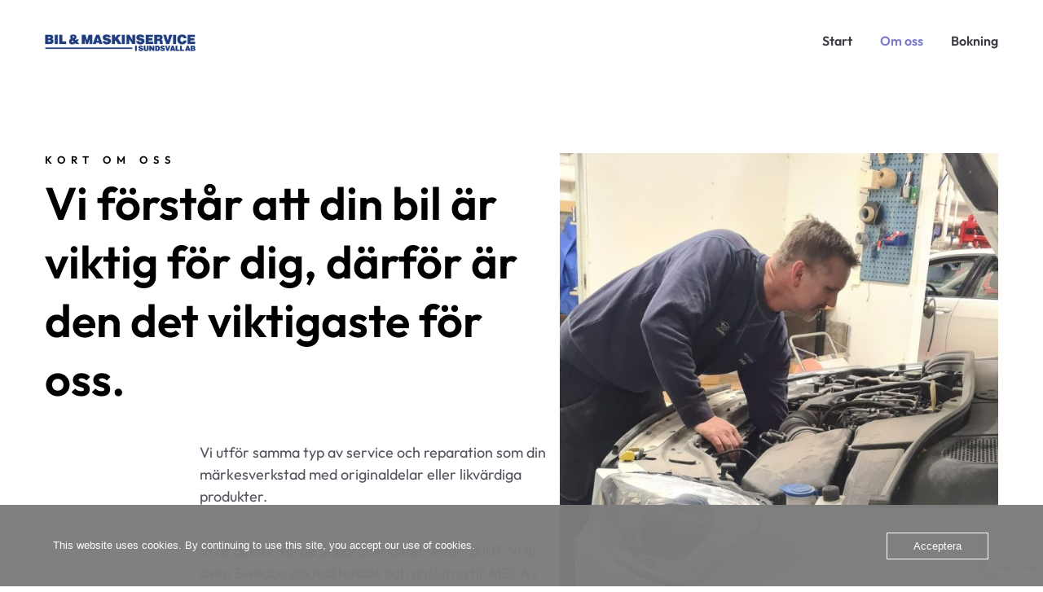

--- FILE ---
content_type: text/html; charset=UTF-8
request_url: https://www.bilochmaskinservice.se/about/
body_size: 15505
content:
<!DOCTYPE html>
<html lang="sv-SE">
<head>
		<meta charset="UTF-8">
	<meta name="viewport" content="width=device-width, initial-scale=1">
	<link rel="profile" href="http://gmpg.org/xfn/11">
		<title>Bil och maskinservice i Sundsvall AB &#x2d; Bil och maskinservice i sundsvall AB</title>

<!-- The SEO Framework av Sybre Waaijer -->
<meta name="robots" content="max-snippet:-1,max-image-preview:large,max-video-preview:-1" />
<link rel="canonical" href="https://www.bilochmaskinservice.se/about/" />
<meta name="description" content="Vi utf&ouml;r samma typ av service och reparation som din m&auml;rkesverkstad med originaldelar eller likv&auml;rdiga produkter. Vi &auml;r auktoriserad Subaruverkstad sedan 2001." />
<meta property="og:type" content="website" />
<meta property="og:locale" content="sv_SE" />
<meta property="og:site_name" content="Bil och maskinservice i sundsvall AB" />
<meta property="og:title" content="Bil och maskinservice i Sundsvall AB" />
<meta property="og:description" content="Vi utf&ouml;r samma typ av service och reparation som din m&auml;rkesverkstad med originaldelar eller likv&auml;rdiga produkter. Vi &auml;r auktoriserad Subaruverkstad sedan 2001. Vi &auml;r &auml;ven Swedac ackrediterade och&#8230;" />
<meta property="og:url" content="https://www.bilochmaskinservice.se/about/" />
<meta property="og:image" content="https://www.bilochmaskinservice.se/wp-content/uploads/2022/10/Andreas_Westerlund.png" />
<meta name="twitter:card" content="summary_large_image" />
<meta name="twitter:title" content="Bil och maskinservice i Sundsvall AB" />
<meta name="twitter:description" content="Vi utf&ouml;r samma typ av service och reparation som din m&auml;rkesverkstad med originaldelar eller likv&auml;rdiga produkter. Vi &auml;r auktoriserad Subaruverkstad sedan 2001. Vi &auml;r &auml;ven Swedac ackrediterade och&#8230;" />
<meta name="twitter:image" content="https://www.bilochmaskinservice.se/wp-content/uploads/2022/10/Andreas_Westerlund.png" />
<script type="application/ld+json">{"@context":"https://schema.org","@graph":[{"@type":"WebSite","@id":"https://www.bilochmaskinservice.se/#/schema/WebSite","url":"https://www.bilochmaskinservice.se/","name":"Bil och maskinservice i sundsvall AB","description":"Det trygga valet för dig och din bil","inLanguage":"sv-SE","potentialAction":{"@type":"SearchAction","target":{"@type":"EntryPoint","urlTemplate":"https://www.bilochmaskinservice.se/search/{search_term_string}/"},"query-input":"required name=search_term_string"},"publisher":{"@type":"Organization","@id":"https://www.bilochmaskinservice.se/#/schema/Organization","name":"Bil och maskinservice i sundsvall AB","url":"https://www.bilochmaskinservice.se/","logo":{"@type":"ImageObject","url":"https://www.bilochmaskinservice.se/wp-content/uploads/2022/10/cropped-car.png","contentUrl":"https://www.bilochmaskinservice.se/wp-content/uploads/2022/10/cropped-car.png","width":512,"height":512,"contentSize":"8815"}}},{"@type":"WebPage","@id":"https://www.bilochmaskinservice.se/about/","url":"https://www.bilochmaskinservice.se/about/","name":"Bil och maskinservice i Sundsvall AB &#x2d; Bil och maskinservice i sundsvall AB","description":"Vi utf&ouml;r samma typ av service och reparation som din m&auml;rkesverkstad med originaldelar eller likv&auml;rdiga produkter. Vi &auml;r auktoriserad Subaruverkstad sedan 2001.","inLanguage":"sv-SE","isPartOf":{"@id":"https://www.bilochmaskinservice.se/#/schema/WebSite"},"breadcrumb":{"@type":"BreadcrumbList","@id":"https://www.bilochmaskinservice.se/#/schema/BreadcrumbList","itemListElement":[{"@type":"ListItem","position":1,"item":"https://www.bilochmaskinservice.se/","name":"Bil och maskinservice i sundsvall AB"},{"@type":"ListItem","position":2,"name":"Bil och maskinservice i Sundsvall AB"}]},"potentialAction":{"@type":"ReadAction","target":"https://www.bilochmaskinservice.se/about/"}}]}</script>
<!-- / The SEO Framework av Sybre Waaijer | 21.62ms meta | 6.89ms boot -->

<link rel="alternate" type="application/rss+xml" title="Bil och maskinservice i sundsvall AB &raquo; Webbflöde" href="https://www.bilochmaskinservice.se/feed/" />
<link rel="alternate" type="application/rss+xml" title="Bil och maskinservice i sundsvall AB &raquo; Kommentarsflöde" href="https://www.bilochmaskinservice.se/comments/feed/" />
<link rel="alternate" title="oEmbed (JSON)" type="application/json+oembed" href="https://www.bilochmaskinservice.se/wp-json/oembed/1.0/embed?url=https%3A%2F%2Fwww.bilochmaskinservice.se%2Fabout%2F" />
<link rel="alternate" title="oEmbed (XML)" type="text/xml+oembed" href="https://www.bilochmaskinservice.se/wp-json/oembed/1.0/embed?url=https%3A%2F%2Fwww.bilochmaskinservice.se%2Fabout%2F&#038;format=xml" />
<style id='wp-img-auto-sizes-contain-inline-css' type='text/css'>
img:is([sizes=auto i],[sizes^="auto," i]){contain-intrinsic-size:3000px 1500px}
/*# sourceURL=wp-img-auto-sizes-contain-inline-css */
</style>
<style id='wp-emoji-styles-inline-css' type='text/css'>

	img.wp-smiley, img.emoji {
		display: inline !important;
		border: none !important;
		box-shadow: none !important;
		height: 1em !important;
		width: 1em !important;
		margin: 0 0.07em !important;
		vertical-align: -0.1em !important;
		background: none !important;
		padding: 0 !important;
	}
/*# sourceURL=wp-emoji-styles-inline-css */
</style>
<style id='wp-block-library-inline-css' type='text/css'>
:root{--wp-block-synced-color:#7a00df;--wp-block-synced-color--rgb:122,0,223;--wp-bound-block-color:var(--wp-block-synced-color);--wp-editor-canvas-background:#ddd;--wp-admin-theme-color:#007cba;--wp-admin-theme-color--rgb:0,124,186;--wp-admin-theme-color-darker-10:#006ba1;--wp-admin-theme-color-darker-10--rgb:0,107,160.5;--wp-admin-theme-color-darker-20:#005a87;--wp-admin-theme-color-darker-20--rgb:0,90,135;--wp-admin-border-width-focus:2px}@media (min-resolution:192dpi){:root{--wp-admin-border-width-focus:1.5px}}.wp-element-button{cursor:pointer}:root .has-very-light-gray-background-color{background-color:#eee}:root .has-very-dark-gray-background-color{background-color:#313131}:root .has-very-light-gray-color{color:#eee}:root .has-very-dark-gray-color{color:#313131}:root .has-vivid-green-cyan-to-vivid-cyan-blue-gradient-background{background:linear-gradient(135deg,#00d084,#0693e3)}:root .has-purple-crush-gradient-background{background:linear-gradient(135deg,#34e2e4,#4721fb 50%,#ab1dfe)}:root .has-hazy-dawn-gradient-background{background:linear-gradient(135deg,#faaca8,#dad0ec)}:root .has-subdued-olive-gradient-background{background:linear-gradient(135deg,#fafae1,#67a671)}:root .has-atomic-cream-gradient-background{background:linear-gradient(135deg,#fdd79a,#004a59)}:root .has-nightshade-gradient-background{background:linear-gradient(135deg,#330968,#31cdcf)}:root .has-midnight-gradient-background{background:linear-gradient(135deg,#020381,#2874fc)}:root{--wp--preset--font-size--normal:16px;--wp--preset--font-size--huge:42px}.has-regular-font-size{font-size:1em}.has-larger-font-size{font-size:2.625em}.has-normal-font-size{font-size:var(--wp--preset--font-size--normal)}.has-huge-font-size{font-size:var(--wp--preset--font-size--huge)}.has-text-align-center{text-align:center}.has-text-align-left{text-align:left}.has-text-align-right{text-align:right}.has-fit-text{white-space:nowrap!important}#end-resizable-editor-section{display:none}.aligncenter{clear:both}.items-justified-left{justify-content:flex-start}.items-justified-center{justify-content:center}.items-justified-right{justify-content:flex-end}.items-justified-space-between{justify-content:space-between}.screen-reader-text{border:0;clip-path:inset(50%);height:1px;margin:-1px;overflow:hidden;padding:0;position:absolute;width:1px;word-wrap:normal!important}.screen-reader-text:focus{background-color:#ddd;clip-path:none;color:#444;display:block;font-size:1em;height:auto;left:5px;line-height:normal;padding:15px 23px 14px;text-decoration:none;top:5px;width:auto;z-index:100000}html :where(.has-border-color){border-style:solid}html :where([style*=border-top-color]){border-top-style:solid}html :where([style*=border-right-color]){border-right-style:solid}html :where([style*=border-bottom-color]){border-bottom-style:solid}html :where([style*=border-left-color]){border-left-style:solid}html :where([style*=border-width]){border-style:solid}html :where([style*=border-top-width]){border-top-style:solid}html :where([style*=border-right-width]){border-right-style:solid}html :where([style*=border-bottom-width]){border-bottom-style:solid}html :where([style*=border-left-width]){border-left-style:solid}html :where(img[class*=wp-image-]){height:auto;max-width:100%}:where(figure){margin:0 0 1em}html :where(.is-position-sticky){--wp-admin--admin-bar--position-offset:var(--wp-admin--admin-bar--height,0px)}@media screen and (max-width:600px){html :where(.is-position-sticky){--wp-admin--admin-bar--position-offset:0px}}

/*# sourceURL=wp-block-library-inline-css */
</style><style id='wp-block-heading-inline-css' type='text/css'>
h1:where(.wp-block-heading).has-background,h2:where(.wp-block-heading).has-background,h3:where(.wp-block-heading).has-background,h4:where(.wp-block-heading).has-background,h5:where(.wp-block-heading).has-background,h6:where(.wp-block-heading).has-background{padding:1.25em 2.375em}h1.has-text-align-left[style*=writing-mode]:where([style*=vertical-lr]),h1.has-text-align-right[style*=writing-mode]:where([style*=vertical-rl]),h2.has-text-align-left[style*=writing-mode]:where([style*=vertical-lr]),h2.has-text-align-right[style*=writing-mode]:where([style*=vertical-rl]),h3.has-text-align-left[style*=writing-mode]:where([style*=vertical-lr]),h3.has-text-align-right[style*=writing-mode]:where([style*=vertical-rl]),h4.has-text-align-left[style*=writing-mode]:where([style*=vertical-lr]),h4.has-text-align-right[style*=writing-mode]:where([style*=vertical-rl]),h5.has-text-align-left[style*=writing-mode]:where([style*=vertical-lr]),h5.has-text-align-right[style*=writing-mode]:where([style*=vertical-rl]),h6.has-text-align-left[style*=writing-mode]:where([style*=vertical-lr]),h6.has-text-align-right[style*=writing-mode]:where([style*=vertical-rl]){rotate:180deg}
/*# sourceURL=https://www.bilochmaskinservice.se/wp-includes/blocks/heading/style.min.css */
</style>
<style id='wp-block-image-inline-css' type='text/css'>
.wp-block-image>a,.wp-block-image>figure>a{display:inline-block}.wp-block-image img{box-sizing:border-box;height:auto;max-width:100%;vertical-align:bottom}@media not (prefers-reduced-motion){.wp-block-image img.hide{visibility:hidden}.wp-block-image img.show{animation:show-content-image .4s}}.wp-block-image[style*=border-radius] img,.wp-block-image[style*=border-radius]>a{border-radius:inherit}.wp-block-image.has-custom-border img{box-sizing:border-box}.wp-block-image.aligncenter{text-align:center}.wp-block-image.alignfull>a,.wp-block-image.alignwide>a{width:100%}.wp-block-image.alignfull img,.wp-block-image.alignwide img{height:auto;width:100%}.wp-block-image .aligncenter,.wp-block-image .alignleft,.wp-block-image .alignright,.wp-block-image.aligncenter,.wp-block-image.alignleft,.wp-block-image.alignright{display:table}.wp-block-image .aligncenter>figcaption,.wp-block-image .alignleft>figcaption,.wp-block-image .alignright>figcaption,.wp-block-image.aligncenter>figcaption,.wp-block-image.alignleft>figcaption,.wp-block-image.alignright>figcaption{caption-side:bottom;display:table-caption}.wp-block-image .alignleft{float:left;margin:.5em 1em .5em 0}.wp-block-image .alignright{float:right;margin:.5em 0 .5em 1em}.wp-block-image .aligncenter{margin-left:auto;margin-right:auto}.wp-block-image :where(figcaption){margin-bottom:1em;margin-top:.5em}.wp-block-image.is-style-circle-mask img{border-radius:9999px}@supports ((-webkit-mask-image:none) or (mask-image:none)) or (-webkit-mask-image:none){.wp-block-image.is-style-circle-mask img{border-radius:0;-webkit-mask-image:url('data:image/svg+xml;utf8,<svg viewBox="0 0 100 100" xmlns="http://www.w3.org/2000/svg"><circle cx="50" cy="50" r="50"/></svg>');mask-image:url('data:image/svg+xml;utf8,<svg viewBox="0 0 100 100" xmlns="http://www.w3.org/2000/svg"><circle cx="50" cy="50" r="50"/></svg>');mask-mode:alpha;-webkit-mask-position:center;mask-position:center;-webkit-mask-repeat:no-repeat;mask-repeat:no-repeat;-webkit-mask-size:contain;mask-size:contain}}:root :where(.wp-block-image.is-style-rounded img,.wp-block-image .is-style-rounded img){border-radius:9999px}.wp-block-image figure{margin:0}.wp-lightbox-container{display:flex;flex-direction:column;position:relative}.wp-lightbox-container img{cursor:zoom-in}.wp-lightbox-container img:hover+button{opacity:1}.wp-lightbox-container button{align-items:center;backdrop-filter:blur(16px) saturate(180%);background-color:#5a5a5a40;border:none;border-radius:4px;cursor:zoom-in;display:flex;height:20px;justify-content:center;opacity:0;padding:0;position:absolute;right:16px;text-align:center;top:16px;width:20px;z-index:100}@media not (prefers-reduced-motion){.wp-lightbox-container button{transition:opacity .2s ease}}.wp-lightbox-container button:focus-visible{outline:3px auto #5a5a5a40;outline:3px auto -webkit-focus-ring-color;outline-offset:3px}.wp-lightbox-container button:hover{cursor:pointer;opacity:1}.wp-lightbox-container button:focus{opacity:1}.wp-lightbox-container button:focus,.wp-lightbox-container button:hover,.wp-lightbox-container button:not(:hover):not(:active):not(.has-background){background-color:#5a5a5a40;border:none}.wp-lightbox-overlay{box-sizing:border-box;cursor:zoom-out;height:100vh;left:0;overflow:hidden;position:fixed;top:0;visibility:hidden;width:100%;z-index:100000}.wp-lightbox-overlay .close-button{align-items:center;cursor:pointer;display:flex;justify-content:center;min-height:40px;min-width:40px;padding:0;position:absolute;right:calc(env(safe-area-inset-right) + 16px);top:calc(env(safe-area-inset-top) + 16px);z-index:5000000}.wp-lightbox-overlay .close-button:focus,.wp-lightbox-overlay .close-button:hover,.wp-lightbox-overlay .close-button:not(:hover):not(:active):not(.has-background){background:none;border:none}.wp-lightbox-overlay .lightbox-image-container{height:var(--wp--lightbox-container-height);left:50%;overflow:hidden;position:absolute;top:50%;transform:translate(-50%,-50%);transform-origin:top left;width:var(--wp--lightbox-container-width);z-index:9999999999}.wp-lightbox-overlay .wp-block-image{align-items:center;box-sizing:border-box;display:flex;height:100%;justify-content:center;margin:0;position:relative;transform-origin:0 0;width:100%;z-index:3000000}.wp-lightbox-overlay .wp-block-image img{height:var(--wp--lightbox-image-height);min-height:var(--wp--lightbox-image-height);min-width:var(--wp--lightbox-image-width);width:var(--wp--lightbox-image-width)}.wp-lightbox-overlay .wp-block-image figcaption{display:none}.wp-lightbox-overlay button{background:none;border:none}.wp-lightbox-overlay .scrim{background-color:#fff;height:100%;opacity:.9;position:absolute;width:100%;z-index:2000000}.wp-lightbox-overlay.active{visibility:visible}@media not (prefers-reduced-motion){.wp-lightbox-overlay.active{animation:turn-on-visibility .25s both}.wp-lightbox-overlay.active img{animation:turn-on-visibility .35s both}.wp-lightbox-overlay.show-closing-animation:not(.active){animation:turn-off-visibility .35s both}.wp-lightbox-overlay.show-closing-animation:not(.active) img{animation:turn-off-visibility .25s both}.wp-lightbox-overlay.zoom.active{animation:none;opacity:1;visibility:visible}.wp-lightbox-overlay.zoom.active .lightbox-image-container{animation:lightbox-zoom-in .4s}.wp-lightbox-overlay.zoom.active .lightbox-image-container img{animation:none}.wp-lightbox-overlay.zoom.active .scrim{animation:turn-on-visibility .4s forwards}.wp-lightbox-overlay.zoom.show-closing-animation:not(.active){animation:none}.wp-lightbox-overlay.zoom.show-closing-animation:not(.active) .lightbox-image-container{animation:lightbox-zoom-out .4s}.wp-lightbox-overlay.zoom.show-closing-animation:not(.active) .lightbox-image-container img{animation:none}.wp-lightbox-overlay.zoom.show-closing-animation:not(.active) .scrim{animation:turn-off-visibility .4s forwards}}@keyframes show-content-image{0%{visibility:hidden}99%{visibility:hidden}to{visibility:visible}}@keyframes turn-on-visibility{0%{opacity:0}to{opacity:1}}@keyframes turn-off-visibility{0%{opacity:1;visibility:visible}99%{opacity:0;visibility:visible}to{opacity:0;visibility:hidden}}@keyframes lightbox-zoom-in{0%{transform:translate(calc((-100vw + var(--wp--lightbox-scrollbar-width))/2 + var(--wp--lightbox-initial-left-position)),calc(-50vh + var(--wp--lightbox-initial-top-position))) scale(var(--wp--lightbox-scale))}to{transform:translate(-50%,-50%) scale(1)}}@keyframes lightbox-zoom-out{0%{transform:translate(-50%,-50%) scale(1);visibility:visible}99%{visibility:visible}to{transform:translate(calc((-100vw + var(--wp--lightbox-scrollbar-width))/2 + var(--wp--lightbox-initial-left-position)),calc(-50vh + var(--wp--lightbox-initial-top-position))) scale(var(--wp--lightbox-scale));visibility:hidden}}
/*# sourceURL=https://www.bilochmaskinservice.se/wp-includes/blocks/image/style.min.css */
</style>
<style id='wp-block-columns-inline-css' type='text/css'>
.wp-block-columns{box-sizing:border-box;display:flex;flex-wrap:wrap!important}@media (min-width:782px){.wp-block-columns{flex-wrap:nowrap!important}}.wp-block-columns{align-items:normal!important}.wp-block-columns.are-vertically-aligned-top{align-items:flex-start}.wp-block-columns.are-vertically-aligned-center{align-items:center}.wp-block-columns.are-vertically-aligned-bottom{align-items:flex-end}@media (max-width:781px){.wp-block-columns:not(.is-not-stacked-on-mobile)>.wp-block-column{flex-basis:100%!important}}@media (min-width:782px){.wp-block-columns:not(.is-not-stacked-on-mobile)>.wp-block-column{flex-basis:0;flex-grow:1}.wp-block-columns:not(.is-not-stacked-on-mobile)>.wp-block-column[style*=flex-basis]{flex-grow:0}}.wp-block-columns.is-not-stacked-on-mobile{flex-wrap:nowrap!important}.wp-block-columns.is-not-stacked-on-mobile>.wp-block-column{flex-basis:0;flex-grow:1}.wp-block-columns.is-not-stacked-on-mobile>.wp-block-column[style*=flex-basis]{flex-grow:0}:where(.wp-block-columns){margin-bottom:1.75em}:where(.wp-block-columns.has-background){padding:1.25em 2.375em}.wp-block-column{flex-grow:1;min-width:0;overflow-wrap:break-word;word-break:break-word}.wp-block-column.is-vertically-aligned-top{align-self:flex-start}.wp-block-column.is-vertically-aligned-center{align-self:center}.wp-block-column.is-vertically-aligned-bottom{align-self:flex-end}.wp-block-column.is-vertically-aligned-stretch{align-self:stretch}.wp-block-column.is-vertically-aligned-bottom,.wp-block-column.is-vertically-aligned-center,.wp-block-column.is-vertically-aligned-top{width:100%}
/*# sourceURL=https://www.bilochmaskinservice.se/wp-includes/blocks/columns/style.min.css */
</style>
<style id='wp-block-group-inline-css' type='text/css'>
.wp-block-group{box-sizing:border-box}:where(.wp-block-group.wp-block-group-is-layout-constrained){position:relative}
/*# sourceURL=https://www.bilochmaskinservice.se/wp-includes/blocks/group/style.min.css */
</style>
<style id='wp-block-paragraph-inline-css' type='text/css'>
.is-small-text{font-size:.875em}.is-regular-text{font-size:1em}.is-large-text{font-size:2.25em}.is-larger-text{font-size:3em}.has-drop-cap:not(:focus):first-letter{float:left;font-size:8.4em;font-style:normal;font-weight:100;line-height:.68;margin:.05em .1em 0 0;text-transform:uppercase}body.rtl .has-drop-cap:not(:focus):first-letter{float:none;margin-left:.1em}p.has-drop-cap.has-background{overflow:hidden}:root :where(p.has-background){padding:1.25em 2.375em}:where(p.has-text-color:not(.has-link-color)) a{color:inherit}p.has-text-align-left[style*="writing-mode:vertical-lr"],p.has-text-align-right[style*="writing-mode:vertical-rl"]{rotate:180deg}
/*# sourceURL=https://www.bilochmaskinservice.se/wp-includes/blocks/paragraph/style.min.css */
</style>
<style id='wp-block-separator-inline-css' type='text/css'>
@charset "UTF-8";.wp-block-separator{border:none;border-top:2px solid}:root :where(.wp-block-separator.is-style-dots){height:auto;line-height:1;text-align:center}:root :where(.wp-block-separator.is-style-dots):before{color:currentColor;content:"···";font-family:serif;font-size:1.5em;letter-spacing:2em;padding-left:2em}.wp-block-separator.is-style-dots{background:none!important;border:none!important}
/*# sourceURL=https://www.bilochmaskinservice.se/wp-includes/blocks/separator/style.min.css */
</style>
<style id='wp-block-spacer-inline-css' type='text/css'>
.wp-block-spacer{clear:both}
/*# sourceURL=https://www.bilochmaskinservice.se/wp-includes/blocks/spacer/style.min.css */
</style>
<style id='global-styles-inline-css' type='text/css'>
:root{--wp--preset--aspect-ratio--square: 1;--wp--preset--aspect-ratio--4-3: 4/3;--wp--preset--aspect-ratio--3-4: 3/4;--wp--preset--aspect-ratio--3-2: 3/2;--wp--preset--aspect-ratio--2-3: 2/3;--wp--preset--aspect-ratio--16-9: 16/9;--wp--preset--aspect-ratio--9-16: 9/16;--wp--preset--color--black: #000000;--wp--preset--color--cyan-bluish-gray: #abb8c3;--wp--preset--color--white: #ffffff;--wp--preset--color--pale-pink: #f78da7;--wp--preset--color--vivid-red: #cf2e2e;--wp--preset--color--luminous-vivid-orange: #ff6900;--wp--preset--color--luminous-vivid-amber: #fcb900;--wp--preset--color--light-green-cyan: #7bdcb5;--wp--preset--color--vivid-green-cyan: #00d084;--wp--preset--color--pale-cyan-blue: #8ed1fc;--wp--preset--color--vivid-cyan-blue: #0693e3;--wp--preset--color--vivid-purple: #9b51e0;--wp--preset--color--primary: #797ac9;--wp--preset--color--secondary: #000000;--wp--preset--color--tertiary: #54545f;--wp--preset--color--quaternary: #f6f7fc;--wp--preset--gradient--vivid-cyan-blue-to-vivid-purple: linear-gradient(135deg,rgb(6,147,227) 0%,rgb(155,81,224) 100%);--wp--preset--gradient--light-green-cyan-to-vivid-green-cyan: linear-gradient(135deg,rgb(122,220,180) 0%,rgb(0,208,130) 100%);--wp--preset--gradient--luminous-vivid-amber-to-luminous-vivid-orange: linear-gradient(135deg,rgb(252,185,0) 0%,rgb(255,105,0) 100%);--wp--preset--gradient--luminous-vivid-orange-to-vivid-red: linear-gradient(135deg,rgb(255,105,0) 0%,rgb(207,46,46) 100%);--wp--preset--gradient--very-light-gray-to-cyan-bluish-gray: linear-gradient(135deg,rgb(238,238,238) 0%,rgb(169,184,195) 100%);--wp--preset--gradient--cool-to-warm-spectrum: linear-gradient(135deg,rgb(74,234,220) 0%,rgb(151,120,209) 20%,rgb(207,42,186) 40%,rgb(238,44,130) 60%,rgb(251,105,98) 80%,rgb(254,248,76) 100%);--wp--preset--gradient--blush-light-purple: linear-gradient(135deg,rgb(255,206,236) 0%,rgb(152,150,240) 100%);--wp--preset--gradient--blush-bordeaux: linear-gradient(135deg,rgb(254,205,165) 0%,rgb(254,45,45) 50%,rgb(107,0,62) 100%);--wp--preset--gradient--luminous-dusk: linear-gradient(135deg,rgb(255,203,112) 0%,rgb(199,81,192) 50%,rgb(65,88,208) 100%);--wp--preset--gradient--pale-ocean: linear-gradient(135deg,rgb(255,245,203) 0%,rgb(182,227,212) 50%,rgb(51,167,181) 100%);--wp--preset--gradient--electric-grass: linear-gradient(135deg,rgb(202,248,128) 0%,rgb(113,206,126) 100%);--wp--preset--gradient--midnight: linear-gradient(135deg,rgb(2,3,129) 0%,rgb(40,116,252) 100%);--wp--preset--font-size--small: 1.25rem;--wp--preset--font-size--medium: 1.5rem;--wp--preset--font-size--large: 2rem;--wp--preset--font-size--x-large: 2.5rem;--wp--preset--font-size--2-x-small: 0.75rem;--wp--preset--font-size--x-small: 0.8125rem;--wp--preset--font-size--2-x-large: 3.5rem;--wp--preset--font-size--3-x-large: 3.75rem;--wp--preset--font-size--4-x-large: 4.375rem;--wp--preset--spacing--20: 0.44rem;--wp--preset--spacing--30: 0.67rem;--wp--preset--spacing--40: 1rem;--wp--preset--spacing--50: 1.5rem;--wp--preset--spacing--60: 2.25rem;--wp--preset--spacing--70: 3.38rem;--wp--preset--spacing--80: 5.06rem;--wp--preset--shadow--natural: 6px 6px 9px rgba(0, 0, 0, 0.2);--wp--preset--shadow--deep: 12px 12px 50px rgba(0, 0, 0, 0.4);--wp--preset--shadow--sharp: 6px 6px 0px rgba(0, 0, 0, 0.2);--wp--preset--shadow--outlined: 6px 6px 0px -3px rgb(255, 255, 255), 6px 6px rgb(0, 0, 0);--wp--preset--shadow--crisp: 6px 6px 0px rgb(0, 0, 0);}:root { --wp--style--global--content-size: 1170px;--wp--style--global--wide-size: 1240px; }:where(body) { margin: 0; }.wp-site-blocks > .alignleft { float: left; margin-right: 2em; }.wp-site-blocks > .alignright { float: right; margin-left: 2em; }.wp-site-blocks > .aligncenter { justify-content: center; margin-left: auto; margin-right: auto; }:where(.wp-site-blocks) > * { margin-block-start: 24px; margin-block-end: 0; }:where(.wp-site-blocks) > :first-child { margin-block-start: 0; }:where(.wp-site-blocks) > :last-child { margin-block-end: 0; }:root { --wp--style--block-gap: 24px; }:root :where(.is-layout-flow) > :first-child{margin-block-start: 0;}:root :where(.is-layout-flow) > :last-child{margin-block-end: 0;}:root :where(.is-layout-flow) > *{margin-block-start: 24px;margin-block-end: 0;}:root :where(.is-layout-constrained) > :first-child{margin-block-start: 0;}:root :where(.is-layout-constrained) > :last-child{margin-block-end: 0;}:root :where(.is-layout-constrained) > *{margin-block-start: 24px;margin-block-end: 0;}:root :where(.is-layout-flex){gap: 24px;}:root :where(.is-layout-grid){gap: 24px;}.is-layout-flow > .alignleft{float: left;margin-inline-start: 0;margin-inline-end: 2em;}.is-layout-flow > .alignright{float: right;margin-inline-start: 2em;margin-inline-end: 0;}.is-layout-flow > .aligncenter{margin-left: auto !important;margin-right: auto !important;}.is-layout-constrained > .alignleft{float: left;margin-inline-start: 0;margin-inline-end: 2em;}.is-layout-constrained > .alignright{float: right;margin-inline-start: 2em;margin-inline-end: 0;}.is-layout-constrained > .aligncenter{margin-left: auto !important;margin-right: auto !important;}.is-layout-constrained > :where(:not(.alignleft):not(.alignright):not(.alignfull)){max-width: var(--wp--style--global--content-size);margin-left: auto !important;margin-right: auto !important;}.is-layout-constrained > .alignwide{max-width: var(--wp--style--global--wide-size);}body .is-layout-flex{display: flex;}.is-layout-flex{flex-wrap: wrap;align-items: center;}.is-layout-flex > :is(*, div){margin: 0;}body .is-layout-grid{display: grid;}.is-layout-grid > :is(*, div){margin: 0;}body{font-size: 1.125rem;line-height: 1.5;padding-top: 0px;padding-right: 0px;padding-bottom: 0px;padding-left: 0px;}a:where(:not(.wp-element-button)){text-decoration: underline;}:root :where(.wp-element-button, .wp-block-button__link){background-color: #32373c;border-width: 0;color: #fff;font-family: inherit;font-size: inherit;font-style: inherit;font-weight: inherit;letter-spacing: inherit;line-height: inherit;padding-top: calc(0.667em + 2px);padding-right: calc(1.333em + 2px);padding-bottom: calc(0.667em + 2px);padding-left: calc(1.333em + 2px);text-decoration: none;text-transform: inherit;}.has-black-color{color: var(--wp--preset--color--black) !important;}.has-cyan-bluish-gray-color{color: var(--wp--preset--color--cyan-bluish-gray) !important;}.has-white-color{color: var(--wp--preset--color--white) !important;}.has-pale-pink-color{color: var(--wp--preset--color--pale-pink) !important;}.has-vivid-red-color{color: var(--wp--preset--color--vivid-red) !important;}.has-luminous-vivid-orange-color{color: var(--wp--preset--color--luminous-vivid-orange) !important;}.has-luminous-vivid-amber-color{color: var(--wp--preset--color--luminous-vivid-amber) !important;}.has-light-green-cyan-color{color: var(--wp--preset--color--light-green-cyan) !important;}.has-vivid-green-cyan-color{color: var(--wp--preset--color--vivid-green-cyan) !important;}.has-pale-cyan-blue-color{color: var(--wp--preset--color--pale-cyan-blue) !important;}.has-vivid-cyan-blue-color{color: var(--wp--preset--color--vivid-cyan-blue) !important;}.has-vivid-purple-color{color: var(--wp--preset--color--vivid-purple) !important;}.has-primary-color{color: var(--wp--preset--color--primary) !important;}.has-secondary-color{color: var(--wp--preset--color--secondary) !important;}.has-tertiary-color{color: var(--wp--preset--color--tertiary) !important;}.has-quaternary-color{color: var(--wp--preset--color--quaternary) !important;}.has-black-background-color{background-color: var(--wp--preset--color--black) !important;}.has-cyan-bluish-gray-background-color{background-color: var(--wp--preset--color--cyan-bluish-gray) !important;}.has-white-background-color{background-color: var(--wp--preset--color--white) !important;}.has-pale-pink-background-color{background-color: var(--wp--preset--color--pale-pink) !important;}.has-vivid-red-background-color{background-color: var(--wp--preset--color--vivid-red) !important;}.has-luminous-vivid-orange-background-color{background-color: var(--wp--preset--color--luminous-vivid-orange) !important;}.has-luminous-vivid-amber-background-color{background-color: var(--wp--preset--color--luminous-vivid-amber) !important;}.has-light-green-cyan-background-color{background-color: var(--wp--preset--color--light-green-cyan) !important;}.has-vivid-green-cyan-background-color{background-color: var(--wp--preset--color--vivid-green-cyan) !important;}.has-pale-cyan-blue-background-color{background-color: var(--wp--preset--color--pale-cyan-blue) !important;}.has-vivid-cyan-blue-background-color{background-color: var(--wp--preset--color--vivid-cyan-blue) !important;}.has-vivid-purple-background-color{background-color: var(--wp--preset--color--vivid-purple) !important;}.has-primary-background-color{background-color: var(--wp--preset--color--primary) !important;}.has-secondary-background-color{background-color: var(--wp--preset--color--secondary) !important;}.has-tertiary-background-color{background-color: var(--wp--preset--color--tertiary) !important;}.has-quaternary-background-color{background-color: var(--wp--preset--color--quaternary) !important;}.has-black-border-color{border-color: var(--wp--preset--color--black) !important;}.has-cyan-bluish-gray-border-color{border-color: var(--wp--preset--color--cyan-bluish-gray) !important;}.has-white-border-color{border-color: var(--wp--preset--color--white) !important;}.has-pale-pink-border-color{border-color: var(--wp--preset--color--pale-pink) !important;}.has-vivid-red-border-color{border-color: var(--wp--preset--color--vivid-red) !important;}.has-luminous-vivid-orange-border-color{border-color: var(--wp--preset--color--luminous-vivid-orange) !important;}.has-luminous-vivid-amber-border-color{border-color: var(--wp--preset--color--luminous-vivid-amber) !important;}.has-light-green-cyan-border-color{border-color: var(--wp--preset--color--light-green-cyan) !important;}.has-vivid-green-cyan-border-color{border-color: var(--wp--preset--color--vivid-green-cyan) !important;}.has-pale-cyan-blue-border-color{border-color: var(--wp--preset--color--pale-cyan-blue) !important;}.has-vivid-cyan-blue-border-color{border-color: var(--wp--preset--color--vivid-cyan-blue) !important;}.has-vivid-purple-border-color{border-color: var(--wp--preset--color--vivid-purple) !important;}.has-primary-border-color{border-color: var(--wp--preset--color--primary) !important;}.has-secondary-border-color{border-color: var(--wp--preset--color--secondary) !important;}.has-tertiary-border-color{border-color: var(--wp--preset--color--tertiary) !important;}.has-quaternary-border-color{border-color: var(--wp--preset--color--quaternary) !important;}.has-vivid-cyan-blue-to-vivid-purple-gradient-background{background: var(--wp--preset--gradient--vivid-cyan-blue-to-vivid-purple) !important;}.has-light-green-cyan-to-vivid-green-cyan-gradient-background{background: var(--wp--preset--gradient--light-green-cyan-to-vivid-green-cyan) !important;}.has-luminous-vivid-amber-to-luminous-vivid-orange-gradient-background{background: var(--wp--preset--gradient--luminous-vivid-amber-to-luminous-vivid-orange) !important;}.has-luminous-vivid-orange-to-vivid-red-gradient-background{background: var(--wp--preset--gradient--luminous-vivid-orange-to-vivid-red) !important;}.has-very-light-gray-to-cyan-bluish-gray-gradient-background{background: var(--wp--preset--gradient--very-light-gray-to-cyan-bluish-gray) !important;}.has-cool-to-warm-spectrum-gradient-background{background: var(--wp--preset--gradient--cool-to-warm-spectrum) !important;}.has-blush-light-purple-gradient-background{background: var(--wp--preset--gradient--blush-light-purple) !important;}.has-blush-bordeaux-gradient-background{background: var(--wp--preset--gradient--blush-bordeaux) !important;}.has-luminous-dusk-gradient-background{background: var(--wp--preset--gradient--luminous-dusk) !important;}.has-pale-ocean-gradient-background{background: var(--wp--preset--gradient--pale-ocean) !important;}.has-electric-grass-gradient-background{background: var(--wp--preset--gradient--electric-grass) !important;}.has-midnight-gradient-background{background: var(--wp--preset--gradient--midnight) !important;}.has-small-font-size{font-size: var(--wp--preset--font-size--small) !important;}.has-medium-font-size{font-size: var(--wp--preset--font-size--medium) !important;}.has-large-font-size{font-size: var(--wp--preset--font-size--large) !important;}.has-x-large-font-size{font-size: var(--wp--preset--font-size--x-large) !important;}.has-2-x-small-font-size{font-size: var(--wp--preset--font-size--2-x-small) !important;}.has-x-small-font-size{font-size: var(--wp--preset--font-size--x-small) !important;}.has-2-x-large-font-size{font-size: var(--wp--preset--font-size--2-x-large) !important;}.has-3-x-large-font-size{font-size: var(--wp--preset--font-size--3-x-large) !important;}.has-4-x-large-font-size{font-size: var(--wp--preset--font-size--4-x-large) !important;}
:root :where(.wp-block-heading){line-height: 1.3;}
/*# sourceURL=global-styles-inline-css */
</style>
<style id='core-block-supports-inline-css' type='text/css'>
.wp-container-core-column-is-layout-c6626a78 > *{margin-block-start:0;margin-block-end:0;}.wp-container-core-column-is-layout-c6626a78 > * + *{margin-block-start:40px;margin-block-end:0;}.wp-container-core-columns-is-layout-28f84493{flex-wrap:nowrap;}.wp-container-core-columns-is-layout-b3cb834b{flex-wrap:nowrap;gap:70px;}.wp-container-core-group-is-layout-a79a9386 > :where(:not(.alignleft):not(.alignright):not(.alignfull)){max-width:1000px;margin-left:auto !important;margin-right:auto !important;}.wp-container-core-group-is-layout-a79a9386 > .alignwide{max-width:1000px;}.wp-container-core-group-is-layout-a79a9386 .alignfull{max-width:none;}.wp-container-core-group-is-layout-a7595e25 > .alignfull{margin-right:calc(40px * -1);margin-left:calc(40px * -1);}
/*# sourceURL=core-block-supports-inline-css */
</style>

<link rel='stylesheet' id='contact-form-7-css' href='https://www.bilochmaskinservice.se/wp-content/plugins/contact-form-7/includes/css/styles.css?ver=6.1' type='text/css' media='all' />
<link rel='stylesheet' id='oc_cb_css_fr-css' href='https://www.bilochmaskinservice.se/wp-content/plugins/onecom-themes-plugins/assets/min-css/cookie-banner-frontend.min.css?ver=5.0.1' type='text/css' media='all' />
<link rel='stylesheet' id='blockst-styles-css' href='https://www.bilochmaskinservice.se/wp-content/themes/blockst/style.min.css?ver=1.0.12' type='text/css' media='all' />
<link rel='stylesheet' id='blockst-block-editor-shared-styles-css' href='https://www.bilochmaskinservice.se/wp-content/themes/blockst/assets/css/editor-shared.min.css?ver=6.9' type='text/css' media='all' />
<script type="text/javascript" src="https://www.bilochmaskinservice.se/wp-includes/js/jquery/jquery.min.js?ver=3.7.1" id="jquery-core-js"></script>
<script type="text/javascript" src="https://www.bilochmaskinservice.se/wp-includes/js/jquery/jquery-migrate.min.js?ver=3.4.1" id="jquery-migrate-js"></script>
<link rel="https://api.w.org/" href="https://www.bilochmaskinservice.se/wp-json/" /><link rel="alternate" title="JSON" type="application/json" href="https://www.bilochmaskinservice.se/wp-json/wp/v2/pages/375" /><link rel="EditURI" type="application/rsd+xml" title="RSD" href="https://www.bilochmaskinservice.se/xmlrpc.php?rsd" />
<style>[class*=" icon-oc-"],[class^=icon-oc-]{speak:none;font-style:normal;font-weight:400;font-variant:normal;text-transform:none;line-height:1;-webkit-font-smoothing:antialiased;-moz-osx-font-smoothing:grayscale}.icon-oc-one-com-white-32px-fill:before{content:"901"}.icon-oc-one-com:before{content:"900"}#one-com-icon,.toplevel_page_onecom-wp .wp-menu-image{speak:none;display:flex;align-items:center;justify-content:center;text-transform:none;line-height:1;-webkit-font-smoothing:antialiased;-moz-osx-font-smoothing:grayscale}.onecom-wp-admin-bar-item>a,.toplevel_page_onecom-wp>.wp-menu-name{font-size:16px;font-weight:400;line-height:1}.toplevel_page_onecom-wp>.wp-menu-name img{width:69px;height:9px;}.wp-submenu-wrap.wp-submenu>.wp-submenu-head>img{width:88px;height:auto}.onecom-wp-admin-bar-item>a img{height:7px!important}.onecom-wp-admin-bar-item>a img,.toplevel_page_onecom-wp>.wp-menu-name img{opacity:.8}.onecom-wp-admin-bar-item.hover>a img,.toplevel_page_onecom-wp.wp-has-current-submenu>.wp-menu-name img,li.opensub>a.toplevel_page_onecom-wp>.wp-menu-name img{opacity:1}#one-com-icon:before,.onecom-wp-admin-bar-item>a:before,.toplevel_page_onecom-wp>.wp-menu-image:before{content:'';position:static!important;background-color:rgba(240,245,250,.4);border-radius:102px;width:18px;height:18px;padding:0!important}.onecom-wp-admin-bar-item>a:before{width:14px;height:14px}.onecom-wp-admin-bar-item.hover>a:before,.toplevel_page_onecom-wp.opensub>a>.wp-menu-image:before,.toplevel_page_onecom-wp.wp-has-current-submenu>.wp-menu-image:before{background-color:#76b82a}.onecom-wp-admin-bar-item>a{display:inline-flex!important;align-items:center;justify-content:center}#one-com-logo-wrapper{font-size:4em}#one-com-icon{vertical-align:middle}.imagify-welcome{display:none !important;}</style><link rel="icon" href="https://www.bilochmaskinservice.se/wp-content/uploads/2022/10/cropped-car-32x32.png" sizes="32x32" />
<link rel="icon" href="https://www.bilochmaskinservice.se/wp-content/uploads/2022/10/cropped-car-192x192.png" sizes="192x192" />
<link rel="apple-touch-icon" href="https://www.bilochmaskinservice.se/wp-content/uploads/2022/10/cropped-car-180x180.png" />
<meta name="msapplication-TileImage" content="https://www.bilochmaskinservice.se/wp-content/uploads/2022/10/cropped-car-270x270.png" />
		<style type="text/css" id="wp-custom-css">
			/* New button styles */
.custSubmit {
   background-color:797ac9 !important;
	width:50% !important;}
.nav{border-bottom:0px;}		</style>
		<style id="kirki-inline-styles">body, :root{--wp--preset--color--primary:#797ac9;--wp--preset--color--secondary:#000000;--wp--preset--color--tertiary:#54545f;--wp--preset--color--quaternary:#f6f7fc;}.button:active, .button:focus, .button:hover, .wp-block-button__link:hover, .is-style-outline > .wp-block-button__link:not(.has-background):hover, .wp-block-button__link.is-style-outline:not(.has-background) button[type=submit]:hover, button[type=submit]:focus, button[type=submit]:hover, input[type=submit]:active, input[type=submit]:focus, input[type=submit]:hover{background-color:#7d7df7;}.blog-section, .archive-section, .search-results-section{background-color:#ffffff;}@media (max-width: 1024px){.nav__menu li a{border-bottom-color:#e7e7e7;}}.blockst-header .container{max-width:1200px;}body{line-height:1.5;}h1,h2,h3,h4,h5,h6, label, .comment-author{font-family:Outfit;font-weight:600;}h1, .h1{font-size:3.5rem;text-transform:none;}h2, .h2{font-size:32px;text-transform:none;}h3, .h3{font-size:28px;text-transform:none;}h4, .h4{font-size:24px;text-transform:none;}h5, .h5{font-size:20px;text-transform:none;}h6{font-size:16px;text-transform:none;}input[type="button"], input[type="reset"], input[type="submit"], button, .btn, .button, .wp-block-button .wp-block-button__link, .added_to_cart{font-family:Outfit;}.nav__menu > li > a{font-family:Outfit;font-size:16px;font-weight:600;letter-spacing:normal;text-transform:none;}.nav__dropdown-menu li a{font-size:16px;}@media (min-width: 1025px){:root{--deo-nav-height:100px;}.nav--sticky.sticky .nav__flex-parent{height:60px;}.nav--sticky.sticky .nav__menu > li > a{line-height:60px;}.nav__header .logo{max-width:185px;}.nav__menu > li{padding-left:17px;padding-right:17px;}.page-title{padding-top:100px;padding-bottom:100px;}}@media (max-width: 1024px){.nav__header{height:60px;}.nav{min-height:60px;}.nav__header .logo{max-width:127px;}}@media (min-width: 1200px){.container{max-width:1200px;}}/* latin-ext */
@font-face {
  font-family: 'Outfit';
  font-style: normal;
  font-weight: 400;
  font-display: swap;
  src: url(https://www.bilochmaskinservice.se/wp-content/fonts/outfit/QGYvz_MVcBeNP4NJuktqQ4E.woff2) format('woff2');
  unicode-range: U+0100-02BA, U+02BD-02C5, U+02C7-02CC, U+02CE-02D7, U+02DD-02FF, U+0304, U+0308, U+0329, U+1D00-1DBF, U+1E00-1E9F, U+1EF2-1EFF, U+2020, U+20A0-20AB, U+20AD-20C0, U+2113, U+2C60-2C7F, U+A720-A7FF;
}
/* latin */
@font-face {
  font-family: 'Outfit';
  font-style: normal;
  font-weight: 400;
  font-display: swap;
  src: url(https://www.bilochmaskinservice.se/wp-content/fonts/outfit/QGYvz_MVcBeNP4NJtEtq.woff2) format('woff2');
  unicode-range: U+0000-00FF, U+0131, U+0152-0153, U+02BB-02BC, U+02C6, U+02DA, U+02DC, U+0304, U+0308, U+0329, U+2000-206F, U+20AC, U+2122, U+2191, U+2193, U+2212, U+2215, U+FEFF, U+FFFD;
}
/* latin-ext */
@font-face {
  font-family: 'Outfit';
  font-style: normal;
  font-weight: 600;
  font-display: swap;
  src: url(https://www.bilochmaskinservice.se/wp-content/fonts/outfit/QGYvz_MVcBeNP4NJuktqQ4E.woff2) format('woff2');
  unicode-range: U+0100-02BA, U+02BD-02C5, U+02C7-02CC, U+02CE-02D7, U+02DD-02FF, U+0304, U+0308, U+0329, U+1D00-1DBF, U+1E00-1E9F, U+1EF2-1EFF, U+2020, U+20A0-20AB, U+20AD-20C0, U+2113, U+2C60-2C7F, U+A720-A7FF;
}
/* latin */
@font-face {
  font-family: 'Outfit';
  font-style: normal;
  font-weight: 600;
  font-display: swap;
  src: url(https://www.bilochmaskinservice.se/wp-content/fonts/outfit/QGYvz_MVcBeNP4NJtEtq.woff2) format('woff2');
  unicode-range: U+0000-00FF, U+0131, U+0152-0153, U+02BB-02BC, U+02C6, U+02DA, U+02DC, U+0304, U+0308, U+0329, U+2000-206F, U+20AC, U+2122, U+2191, U+2193, U+2212, U+2215, U+FEFF, U+FFFD;
}/* latin-ext */
@font-face {
  font-family: 'Outfit';
  font-style: normal;
  font-weight: 400;
  font-display: swap;
  src: url(https://www.bilochmaskinservice.se/wp-content/fonts/outfit/QGYvz_MVcBeNP4NJuktqQ4E.woff2) format('woff2');
  unicode-range: U+0100-02BA, U+02BD-02C5, U+02C7-02CC, U+02CE-02D7, U+02DD-02FF, U+0304, U+0308, U+0329, U+1D00-1DBF, U+1E00-1E9F, U+1EF2-1EFF, U+2020, U+20A0-20AB, U+20AD-20C0, U+2113, U+2C60-2C7F, U+A720-A7FF;
}
/* latin */
@font-face {
  font-family: 'Outfit';
  font-style: normal;
  font-weight: 400;
  font-display: swap;
  src: url(https://www.bilochmaskinservice.se/wp-content/fonts/outfit/QGYvz_MVcBeNP4NJtEtq.woff2) format('woff2');
  unicode-range: U+0000-00FF, U+0131, U+0152-0153, U+02BB-02BC, U+02C6, U+02DA, U+02DC, U+0304, U+0308, U+0329, U+2000-206F, U+20AC, U+2122, U+2191, U+2193, U+2212, U+2215, U+FEFF, U+FFFD;
}
/* latin-ext */
@font-face {
  font-family: 'Outfit';
  font-style: normal;
  font-weight: 600;
  font-display: swap;
  src: url(https://www.bilochmaskinservice.se/wp-content/fonts/outfit/QGYvz_MVcBeNP4NJuktqQ4E.woff2) format('woff2');
  unicode-range: U+0100-02BA, U+02BD-02C5, U+02C7-02CC, U+02CE-02D7, U+02DD-02FF, U+0304, U+0308, U+0329, U+1D00-1DBF, U+1E00-1E9F, U+1EF2-1EFF, U+2020, U+20A0-20AB, U+20AD-20C0, U+2113, U+2C60-2C7F, U+A720-A7FF;
}
/* latin */
@font-face {
  font-family: 'Outfit';
  font-style: normal;
  font-weight: 600;
  font-display: swap;
  src: url(https://www.bilochmaskinservice.se/wp-content/fonts/outfit/QGYvz_MVcBeNP4NJtEtq.woff2) format('woff2');
  unicode-range: U+0000-00FF, U+0131, U+0152-0153, U+02BB-02BC, U+02C6, U+02DA, U+02DC, U+0304, U+0308, U+0329, U+2000-206F, U+20AC, U+2122, U+2191, U+2193, U+2212, U+2215, U+FEFF, U+FFFD;
}/* latin-ext */
@font-face {
  font-family: 'Outfit';
  font-style: normal;
  font-weight: 400;
  font-display: swap;
  src: url(https://www.bilochmaskinservice.se/wp-content/fonts/outfit/QGYvz_MVcBeNP4NJuktqQ4E.woff2) format('woff2');
  unicode-range: U+0100-02BA, U+02BD-02C5, U+02C7-02CC, U+02CE-02D7, U+02DD-02FF, U+0304, U+0308, U+0329, U+1D00-1DBF, U+1E00-1E9F, U+1EF2-1EFF, U+2020, U+20A0-20AB, U+20AD-20C0, U+2113, U+2C60-2C7F, U+A720-A7FF;
}
/* latin */
@font-face {
  font-family: 'Outfit';
  font-style: normal;
  font-weight: 400;
  font-display: swap;
  src: url(https://www.bilochmaskinservice.se/wp-content/fonts/outfit/QGYvz_MVcBeNP4NJtEtq.woff2) format('woff2');
  unicode-range: U+0000-00FF, U+0131, U+0152-0153, U+02BB-02BC, U+02C6, U+02DA, U+02DC, U+0304, U+0308, U+0329, U+2000-206F, U+20AC, U+2122, U+2191, U+2193, U+2212, U+2215, U+FEFF, U+FFFD;
}
/* latin-ext */
@font-face {
  font-family: 'Outfit';
  font-style: normal;
  font-weight: 600;
  font-display: swap;
  src: url(https://www.bilochmaskinservice.se/wp-content/fonts/outfit/QGYvz_MVcBeNP4NJuktqQ4E.woff2) format('woff2');
  unicode-range: U+0100-02BA, U+02BD-02C5, U+02C7-02CC, U+02CE-02D7, U+02DD-02FF, U+0304, U+0308, U+0329, U+1D00-1DBF, U+1E00-1E9F, U+1EF2-1EFF, U+2020, U+20A0-20AB, U+20AD-20C0, U+2113, U+2C60-2C7F, U+A720-A7FF;
}
/* latin */
@font-face {
  font-family: 'Outfit';
  font-style: normal;
  font-weight: 600;
  font-display: swap;
  src: url(https://www.bilochmaskinservice.se/wp-content/fonts/outfit/QGYvz_MVcBeNP4NJtEtq.woff2) format('woff2');
  unicode-range: U+0000-00FF, U+0131, U+0152-0153, U+02BB-02BC, U+02C6, U+02DA, U+02DC, U+0304, U+0308, U+0329, U+2000-206F, U+20AC, U+2122, U+2191, U+2193, U+2212, U+2215, U+FEFF, U+FFFD;
}</style>	
</head>

<body class="wp-singular page-template page-template-page-templates page-template-page-fullwidth-contained page-template-page-templatespage-fullwidth-contained-php page page-id-375 wp-embed-responsive wp-theme-blockst blockst-fullwidth " data-no-jquery itemscope itemtype="https://schema.org/WebPage">

	
	<a class="skip-link screen-reader-text" href="#content">Skip to Content</a>

	
		
	<div class="main-wrapper">

		
		
<header class="blockst-header nav blockst-header--bottom-border" role="banner" itemtype="https://schema.org/WPHeader" itemscope="itemscope">
	<div class="nav__holder-placeholder d-none"></div>
	<div class="nav__holder nav--sticky ">
		<div class="nav__container container">
			<div class="nav__flex-parent flex-parent">

				<div class="nav__header">

										
		<!-- Logo -->
		<a href="https://www.bilochmaskinservice.se/" class="logo-url logo-dark" itemtype="https://schema.org/Organization" itemscope="itemscope">
							<img src="https://www.bilochmaskinservice.se/wp-content/uploads/2022/10/Bil-Maskin-logo-kopiera.jpg"
				class="logo logo--dark"
				width="1013"
				height="117"
				alt="Bil och maskinservice i sundsvall AB" />
					</a>

							
							<div class="nav__mobile d-lg-none">

			
							<!-- Mobile toggle -->
				<button type="button" class="nav__icon-toggle" id="nav__icon-toggle" data-bs-toggle="collapse" data-bs-target="#navbar-collapse">
					<span class="visually-hidden">Toggle navigation</span>
					<span class="nav__icon-toggle-bar"></span>
					<span class="nav__icon-toggle-bar"></span>
					<span class="nav__icon-toggle-bar"></span>
				</button>
			
		</div>
		
				</div> <!-- .nav__header -->

				
									<!-- Navbar -->
					<nav class="nav__wrap collapse navbar-collapse" id="navbar-collapse" role="navigation" itemtype="https://schema.org/SiteNavigationElement" itemscope="itemscope" aria-label="Primary menu">		
						<ul id="menu-primary-menu" class="nav__menu"><li id="menu-item-895" class="menu-item menu-item-type-post_type menu-item-object-page menu-item-home menu-item-895"><a href="https://www.bilochmaskinservice.se/">Start</a></li>
<li id="menu-item-902" class="menu-item menu-item-type-post_type menu-item-object-page current-menu-item page_item page-item-375 current_page_item active menu-item-902"><a href="https://www.bilochmaskinservice.se/about/">Om oss</a></li>
<li id="menu-item-992" class="menu-item menu-item-type-post_type menu-item-object-page menu-item-992"><a href="https://www.bilochmaskinservice.se/bokning/">Bokning</a></li>
</ul>
						
					</nav> <!-- end nav__wrap -->
				
				
			</div> <!-- .flex-parent -->
		</div> <!-- .nav__container -->
	</div> <!-- .nav__holder -->
</header> <!-- .blockst-header -->		
		
		
		<div id="content" class="site-content">

			
	<div class="page-section p-0">
		<div class="container">
			<div class="row">

				
				<div id="primary" class="content page-content col-lg">
					<main class="site-main">

						
						<div class="entry__article clearfix">
							
<div class="wp-block-group is-layout-flow wp-block-group-is-layout-flow">
<div style="height:88px" aria-hidden="true" class="wp-block-spacer"></div>



<div class="wp-block-columns is-layout-flex wp-container-core-columns-is-layout-b3cb834b wp-block-columns-is-layout-flex">
<div class="wp-block-column is-layout-flow wp-block-column-is-layout-flow" style="flex-basis:54%">
<h2 class="has-text-align-left has-secondary-color has-text-color has-x-small-font-size wp-block-heading" style="letter-spacing:7px;text-transform:uppercase">Kort om oss</h2>



<h2 class="has-2-x-large-font-size wp-block-heading" style="margin-bottom:40px">Vi förstår att din bil är viktig för dig, därför är den det viktigaste för oss.</h2>



<div class="wp-block-columns is-layout-flex wp-container-core-columns-is-layout-28f84493 wp-block-columns-is-layout-flex">
<div class="wp-block-column is-layout-flow wp-block-column-is-layout-flow" style="flex-basis:30%"></div>



<div class="wp-block-column is-layout-flow wp-container-core-column-is-layout-c6626a78 wp-block-column-is-layout-flow">
<p>Vi utför samma typ av service och reparation som din märkesverkstad med originaldelar eller likvärdiga produkter.</p>



<p>Vi är auktoriserad Subaruverkstad sedan 2001. Vi är även Swedac ackrediterade och anslutna till MECA’s verkstadsnätverk.</p>



<p>Vårt mål är att du som kund ska känna dig 100% nöjd med vårt arbete!</p>



<figure class="wp-block-image size-full is-resized"><img decoding="async" src="https://www.bilochmaskinservice.se/wp-content/uploads/2022/10/Andreas_Westerlund.png" alt="" class="wp-image-1051" width="201" height="42" srcset="https://www.bilochmaskinservice.se/wp-content/uploads/2022/10/Andreas_Westerlund.png 401w, https://www.bilochmaskinservice.se/wp-content/uploads/2022/10/Andreas_Westerlund-300x62.png 300w" sizes="(max-width: 201px) 100vw, 201px" /></figure>
</div>
</div>
</div>



<div class="wp-block-column is-layout-flow wp-block-column-is-layout-flow">
<figure class="wp-block-image size-large"><img fetchpriority="high" decoding="async" width="682" height="1024" src="https://www.bilochmaskinservice.se/wp-content/uploads/2022/11/314025870_512763200756912_3823230986294640357_n-e1668272431617-682x1024.jpg" alt="Service - Bil och Maskinservice i Sundsvall" class="wp-image-1114" srcset="https://www.bilochmaskinservice.se/wp-content/uploads/2022/11/314025870_512763200756912_3823230986294640357_n-e1668272431617-682x1024.jpg 682w, https://www.bilochmaskinservice.se/wp-content/uploads/2022/11/314025870_512763200756912_3823230986294640357_n-e1668272431617-200x300.jpg 200w, https://www.bilochmaskinservice.se/wp-content/uploads/2022/11/314025870_512763200756912_3823230986294640357_n-e1668272431617-768x1152.jpg 768w, https://www.bilochmaskinservice.se/wp-content/uploads/2022/11/314025870_512763200756912_3823230986294640357_n-e1668272431617-400x600.jpg 400w, https://www.bilochmaskinservice.se/wp-content/uploads/2022/11/314025870_512763200756912_3823230986294640357_n-e1668272431617-752x1128.jpg 752w, https://www.bilochmaskinservice.se/wp-content/uploads/2022/11/314025870_512763200756912_3823230986294640357_n-e1668272431617.jpg 921w" sizes="(max-width: 682px) 100vw, 682px" /></figure>
</div>
</div>



<div style="height:88px" aria-hidden="true" class="wp-block-spacer"></div>
</div>



<div class="wp-block-group alignfull has-quaternary-background-color has-background is-layout-constrained wp-container-core-group-is-layout-a7595e25 wp-block-group-is-layout-constrained" style="padding-right:40px;padding-left:40px">
<h2 class="has-text-align-center wp-block-heading" style="font-size:168px;line-height:0.4">“</h2>



<div style="height:30px" aria-hidden="true" class="wp-block-spacer"></div>



<div class="wp-block-group is-layout-constrained wp-container-core-group-is-layout-a79a9386 wp-block-group-is-layout-constrained">
<p class="has-text-align-center has-secondary-color has-text-color has-large-font-size">Vårt löfte till dig: Service, kundansvar &amp; noggrannhet!</p>
</div>



<div style="height:20px" aria-hidden="true" class="wp-block-spacer"></div>



<h3 class="has-text-align-center has-small-font-size wp-block-heading" style="font-style:normal;font-weight:500">— Bil &amp; Maskinservice i Sundsvall AB</h3>



<div style="height:120px" aria-hidden="true" class="wp-block-spacer"></div>
</div>



<div class="wp-block-group is-layout-flow wp-block-group-is-layout-flow">
<div style="height:100px" aria-hidden="true" class="wp-block-spacer"></div>



<h2 class="wp-block-heading">Vår historia</h2>



<p>Företaget startades lite på halvtid 1976 av Tore Westerlund, för att dra igång på heltid 1979 på Vapelnäs, Kvissleby.</p>



<p>1979 byggde Tore ett garage hemma på tomten vid bostaden.&nbsp; Från början var det allt från gräsklippare till V8´or som fick omvård.&nbsp; Men gick mer och mer över till renodlad bilverkstad.<br>Där höll han på ensam, men på slutet av 90-talet kom den yngste son Andreas in på lite sommarlov och efter avslutade studier. För att sedan gå vidare att jobba på annat håll. Men mars 2003 kom Andreas tillbaka igen på heltid.&nbsp;</p>



<p>2001 gick flyttlasset till nuvarande lokaler på i Hantverkshusen på&nbsp; Östermovägen 41.&nbsp;Först i en lokal på ca 200 m2, som till en början kändes som ”ett hav”, jämfört med de ca 80 m2 som han tidigare huserat på.&nbsp;Under senare delen av 2001 kom Kent-Ove Nordin in i företaget. En erkänt duktig mekaniker med mer än 15 år i branschen.</p>



<p>2002 togs auktorisationen på Subaru över. I början av 2003 blev Kent-Ove utsedd till årets rookie inom Subaru 2002.<br>2004 var det åter dags att flytta till större lokaler. Företaget flyttade inom samma byggnad till en lokal som var på ca 350 m2.<br>Våren 2009 hade även den 350 m2 stora lokalen vuxits ur. Flyttlasset gick ytterligare en gång inom samma byggnad. Nu till en lokal som är ca 500 m2. I samband med denna flytt kom Tores äldste son, Marcus, in i företaget.</p>



<p>I en strävan att kontinuerligt följa marknaden så säkerställer vi att vi alltid har de senaste utbildningarna för vår personal.<br>Våren 2022 fick vi till exempel vår första diplomerade högvoltstekniker för arbete med dagens moderna elbilar.</p>



<p>Välkommen in att forma vår framtid tillsammans med oss!</p>



<div style="height:40px" aria-hidden="true" class="wp-block-spacer"></div>
</div>



<hr class="wp-block-separator has-alpha-channel-opacity is-style-wide"/>
						</div>

												
						
						
					</main>
				</div> <!-- .page-content -->

				
										

			</div> <!-- .row -->
		</div> <!-- .container -->			
	</div> <!-- .page-section -->



	
	


	<!-- Footer -->
	<footer class="footer" role="contentinfo" itemscope itemtype="https://schema.org/WPFooter">

									<div class="container">

					<div class="footer__widgets">
						<div class="row row-40">

											
							
							
							
							
							                

																	<div class="col-lg-6 footer__col-1">
										<div id="block-13" class="widget widget_block">
<h3 class="wp-block-heading has-white-color has-text-color has-medium-font-size">Bil &amp; Maskinservice  i Sundsvall AB</h3>
</div><div id="block-14" class="widget widget_block widget_text">
<p class="has-white-color has-text-color">Östermovägen 41, Sundsvall - <a href="https://kartor.eniro.se/m/JlyPH">(K</a><a href="https://kartor.eniro.se/m/JlyPH" target="_blank" rel="noreferrer noopener">artlänk</a><a href="https://kartor.eniro.se/m/JlyPH">)</a></p>
</div><div id="block-15" class="widget widget_block widget_text">
<p class="has-white-color has-text-color"><a href="mailto:andreas@bilochmaskinservice.se">andreas@bilochmaskinservice.se</a></p>
</div><div id="block-16" class="widget widget_block widget_text">
<p class="has-white-color has-text-color has-medium-font-size"><a href="tel:060554416">060-55 44 16</a></p>
</div>									</div>
								
																	<div class="col-lg-3 footer__col-2">
										<div id="nav_menu-1" class="widget widget_nav_menu"></div>									</div>
								
																	<div class="col-lg-3 footer__col-3">
										<div id="nav_menu-2" class="widget widget_nav_menu"><div class="menu-footer-menu-2-container"><ul id="menu-footer-menu-2" class="menu"><li id="menu-item-880" class="menu-item menu-item-type-custom menu-item-object-custom menu-item-880"><a href="https://www.facebook.com/bilochmaskinservice">Följ oss på Facebook</a></li>
</ul></div></div>									</div>
								
							
						</div>
					</div> <!-- end footer widgets -->				
				
				</div> <!-- end container -->
					
					<div class="footer__bottom">
				<div class="container">
					<div class="footer__row">
						<div class="row">						
							
													
								<div class="col-md-6">
																								<div class="footer__bottom-copyright">									
										<span class="copyright">
											Copyright © 2026 Bil &amp; Maskinservice i Sundsvall AB. 										</span>
									</div>
															</div>

															<div class="col-md-6">
									<div class="menu-footer-bottom-menu-container"><ul id="menu-footer-bottom-menu" class="footer__nav-menu"><li id="menu-item-886" class="menu-item menu-item-type-custom menu-item-object-custom menu-item-886"><a href="#">Privacy policy</a></li>
</ul></div>								</div>
							
						</div> <!-- .row -->
					</div> <!-- .footer__row -->
				</div> <!-- .container -->
			</div> <!-- .footer__bottom -->
		
	</footer>

			
	
	
				<!-- Back to top -->
			<div id="back-to-top">
				<a href="#top">
					<i class="blockst-icon-chevron-up" aria-label="Back to top" aria-hidden="true"></i>
				</a>
			</div>
		
	
	</div> <!-- #content -->

	
</div> <!-- .main-wrapper -->


<script type="speculationrules">
{"prefetch":[{"source":"document","where":{"and":[{"href_matches":"/*"},{"not":{"href_matches":["/wp-*.php","/wp-admin/*","/wp-content/uploads/*","/wp-content/*","/wp-content/plugins/*","/wp-content/themes/blockst/*","/*\\?(.+)"]}},{"not":{"selector_matches":"a[rel~=\"nofollow\"]"}},{"not":{"selector_matches":".no-prefetch, .no-prefetch a"}}]},"eagerness":"conservative"}]}
</script>

	<!-- Cookie banner START -->
		<div id="oc_cb_wrapper" class="oc_cb_wrapper fill_grey"> 
			<div class="oc_cb_content">
									<div class="oc_cb_text">
						<p>
							This website uses cookies. By continuing to use this site, you accept our use of cookies.&nbsp;													</p>
					</div>
				
									<div class="oc_cb_btn_wrap">
						<button class="oc_cb_btn" id="oc_cb_btn">Acceptera</button>
					</div>
							</div>
		</div>
	<!-- Cookie banner END -->
	<script>
	/(trident|msie)/i.test(navigator.userAgent)&&document.getElementById&&window.addEventListener&&window.addEventListener("hashchange",function(){var t,e=location.hash.substring(1);/^[A-z0-9_-]+$/.test(e)&&(t=document.getElementById(e))&&(/^(?:a|select|input|button|textarea)$/i.test(t.tagName)||(t.tabIndex=-1),t.focus())},!1);
	</script>
	<script type="text/javascript" src="https://www.bilochmaskinservice.se/wp-includes/js/dist/hooks.min.js?ver=dd5603f07f9220ed27f1" id="wp-hooks-js"></script>
<script type="text/javascript" src="https://www.bilochmaskinservice.se/wp-includes/js/dist/i18n.min.js?ver=c26c3dc7bed366793375" id="wp-i18n-js"></script>
<script type="text/javascript" id="wp-i18n-js-after">
/* <![CDATA[ */
wp.i18n.setLocaleData( { 'text direction\u0004ltr': [ 'ltr' ] } );
//# sourceURL=wp-i18n-js-after
/* ]]> */
</script>
<script type="text/javascript" src="https://www.bilochmaskinservice.se/wp-content/plugins/contact-form-7/includes/swv/js/index.js?ver=6.1" id="swv-js"></script>
<script type="text/javascript" id="contact-form-7-js-translations">
/* <![CDATA[ */
( function( domain, translations ) {
	var localeData = translations.locale_data[ domain ] || translations.locale_data.messages;
	localeData[""].domain = domain;
	wp.i18n.setLocaleData( localeData, domain );
} )( "contact-form-7", {"translation-revision-date":"2025-06-26 10:41:35+0000","generator":"GlotPress\/4.0.1","domain":"messages","locale_data":{"messages":{"":{"domain":"messages","plural-forms":"nplurals=2; plural=n != 1;","lang":"sv_SE"},"This contact form is placed in the wrong place.":["Detta kontaktformul\u00e4r \u00e4r placerat p\u00e5 fel st\u00e4lle."],"Error:":["Fel:"]}},"comment":{"reference":"includes\/js\/index.js"}} );
//# sourceURL=contact-form-7-js-translations
/* ]]> */
</script>
<script type="text/javascript" id="contact-form-7-js-before">
/* <![CDATA[ */
var wpcf7 = {
    "api": {
        "root": "https:\/\/www.bilochmaskinservice.se\/wp-json\/",
        "namespace": "contact-form-7\/v1"
    }
};
//# sourceURL=contact-form-7-js-before
/* ]]> */
</script>
<script type="text/javascript" src="https://www.bilochmaskinservice.se/wp-content/plugins/contact-form-7/includes/js/index.js?ver=6.1" id="contact-form-7-js"></script>
<script type="text/javascript" id="oc_cb_js_fr-js-extra">
/* <![CDATA[ */
var oc_constants = {"ajaxurl":"https://www.bilochmaskinservice.se/wp-admin/admin-ajax.php"};
//# sourceURL=oc_cb_js_fr-js-extra
/* ]]> */
</script>
<script type="text/javascript" src="https://www.bilochmaskinservice.se/wp-content/plugins/onecom-themes-plugins/assets/min-js/cookie-banner-frontend.min.js?ver=5.0.1" id="oc_cb_js_fr-js"></script>
<script type="text/javascript" src="https://www.bilochmaskinservice.se/wp-content/themes/blockst/assets/js/vendor/min/bootstrap.min.js?ver=1.0.12" id="bootstrap-js"></script>
<script type="text/javascript" src="https://www.bilochmaskinservice.se/wp-content/themes/blockst/assets/js/vendor/min/bodyScrollLock.min.js?ver=1.0.12" id="body-scroll-lock-js"></script>
<script type="text/javascript" src="https://www.bilochmaskinservice.se/wp-content/themes/blockst/assets/js/vendor/min/modernizr.min.js?ver=1.0.12" id="modernizr-js"></script>
<script type="text/javascript" id="blockst-scripts-js-extra">
/* <![CDATA[ */
var Blockst_Data = {"home_url":"https://www.bilochmaskinservice.se/","theme_path":"https://www.bilochmaskinservice.se/wp-content/themes/blockst"};
//# sourceURL=blockst-scripts-js-extra
/* ]]> */
</script>
<script type="text/javascript" src="https://www.bilochmaskinservice.se/wp-content/themes/blockst/assets/js/scripts.min.js?ver=1.0.12" id="blockst-scripts-js"></script>
<script type="text/javascript" src="https://www.google.com/recaptcha/api.js?render=6Lfju3IrAAAAAB7rjHV1iftjJNzAQyutK0iVf8qG&amp;ver=3.0" id="google-recaptcha-js"></script>
<script type="text/javascript" src="https://www.bilochmaskinservice.se/wp-includes/js/dist/vendor/wp-polyfill.min.js?ver=3.15.0" id="wp-polyfill-js"></script>
<script type="text/javascript" id="wpcf7-recaptcha-js-before">
/* <![CDATA[ */
var wpcf7_recaptcha = {
    "sitekey": "6Lfju3IrAAAAAB7rjHV1iftjJNzAQyutK0iVf8qG",
    "actions": {
        "homepage": "homepage",
        "contactform": "contactform"
    }
};
//# sourceURL=wpcf7-recaptcha-js-before
/* ]]> */
</script>
<script type="text/javascript" src="https://www.bilochmaskinservice.se/wp-content/plugins/contact-form-7/modules/recaptcha/index.js?ver=6.1" id="wpcf7-recaptcha-js"></script>
<script id="wp-emoji-settings" type="application/json">
{"baseUrl":"https://s.w.org/images/core/emoji/17.0.2/72x72/","ext":".png","svgUrl":"https://s.w.org/images/core/emoji/17.0.2/svg/","svgExt":".svg","source":{"concatemoji":"https://www.bilochmaskinservice.se/wp-includes/js/wp-emoji-release.min.js?ver=6.9"}}
</script>
<script type="module">
/* <![CDATA[ */
/*! This file is auto-generated */
const a=JSON.parse(document.getElementById("wp-emoji-settings").textContent),o=(window._wpemojiSettings=a,"wpEmojiSettingsSupports"),s=["flag","emoji"];function i(e){try{var t={supportTests:e,timestamp:(new Date).valueOf()};sessionStorage.setItem(o,JSON.stringify(t))}catch(e){}}function c(e,t,n){e.clearRect(0,0,e.canvas.width,e.canvas.height),e.fillText(t,0,0);t=new Uint32Array(e.getImageData(0,0,e.canvas.width,e.canvas.height).data);e.clearRect(0,0,e.canvas.width,e.canvas.height),e.fillText(n,0,0);const a=new Uint32Array(e.getImageData(0,0,e.canvas.width,e.canvas.height).data);return t.every((e,t)=>e===a[t])}function p(e,t){e.clearRect(0,0,e.canvas.width,e.canvas.height),e.fillText(t,0,0);var n=e.getImageData(16,16,1,1);for(let e=0;e<n.data.length;e++)if(0!==n.data[e])return!1;return!0}function u(e,t,n,a){switch(t){case"flag":return n(e,"\ud83c\udff3\ufe0f\u200d\u26a7\ufe0f","\ud83c\udff3\ufe0f\u200b\u26a7\ufe0f")?!1:!n(e,"\ud83c\udde8\ud83c\uddf6","\ud83c\udde8\u200b\ud83c\uddf6")&&!n(e,"\ud83c\udff4\udb40\udc67\udb40\udc62\udb40\udc65\udb40\udc6e\udb40\udc67\udb40\udc7f","\ud83c\udff4\u200b\udb40\udc67\u200b\udb40\udc62\u200b\udb40\udc65\u200b\udb40\udc6e\u200b\udb40\udc67\u200b\udb40\udc7f");case"emoji":return!a(e,"\ud83e\u1fac8")}return!1}function f(e,t,n,a){let r;const o=(r="undefined"!=typeof WorkerGlobalScope&&self instanceof WorkerGlobalScope?new OffscreenCanvas(300,150):document.createElement("canvas")).getContext("2d",{willReadFrequently:!0}),s=(o.textBaseline="top",o.font="600 32px Arial",{});return e.forEach(e=>{s[e]=t(o,e,n,a)}),s}function r(e){var t=document.createElement("script");t.src=e,t.defer=!0,document.head.appendChild(t)}a.supports={everything:!0,everythingExceptFlag:!0},new Promise(t=>{let n=function(){try{var e=JSON.parse(sessionStorage.getItem(o));if("object"==typeof e&&"number"==typeof e.timestamp&&(new Date).valueOf()<e.timestamp+604800&&"object"==typeof e.supportTests)return e.supportTests}catch(e){}return null}();if(!n){if("undefined"!=typeof Worker&&"undefined"!=typeof OffscreenCanvas&&"undefined"!=typeof URL&&URL.createObjectURL&&"undefined"!=typeof Blob)try{var e="postMessage("+f.toString()+"("+[JSON.stringify(s),u.toString(),c.toString(),p.toString()].join(",")+"));",a=new Blob([e],{type:"text/javascript"});const r=new Worker(URL.createObjectURL(a),{name:"wpTestEmojiSupports"});return void(r.onmessage=e=>{i(n=e.data),r.terminate(),t(n)})}catch(e){}i(n=f(s,u,c,p))}t(n)}).then(e=>{for(const n in e)a.supports[n]=e[n],a.supports.everything=a.supports.everything&&a.supports[n],"flag"!==n&&(a.supports.everythingExceptFlag=a.supports.everythingExceptFlag&&a.supports[n]);var t;a.supports.everythingExceptFlag=a.supports.everythingExceptFlag&&!a.supports.flag,a.supports.everything||((t=a.source||{}).concatemoji?r(t.concatemoji):t.wpemoji&&t.twemoji&&(r(t.twemoji),r(t.wpemoji)))});
//# sourceURL=https://www.bilochmaskinservice.se/wp-includes/js/wp-emoji-loader.min.js
/* ]]> */
</script>
<script id="ocvars">var ocSiteMeta = {plugins: {"a3e4aa5d9179da09d8af9b6802f861a8": 1,"2c9812363c3c947e61f043af3c9852d0": 1,"b904efd4c2b650207df23db3e5b40c86": 1,"a3fe9dc9824eccbd72b7e5263258ab2c": 1}}</script></body>
</html>

--- FILE ---
content_type: text/html; charset=utf-8
request_url: https://www.google.com/recaptcha/api2/anchor?ar=1&k=6Lfju3IrAAAAAB7rjHV1iftjJNzAQyutK0iVf8qG&co=aHR0cHM6Ly93d3cuYmlsb2NobWFza2luc2VydmljZS5zZTo0NDM.&hl=en&v=PoyoqOPhxBO7pBk68S4YbpHZ&size=invisible&anchor-ms=20000&execute-ms=30000&cb=vj75crth5g8q
body_size: 49895
content:
<!DOCTYPE HTML><html dir="ltr" lang="en"><head><meta http-equiv="Content-Type" content="text/html; charset=UTF-8">
<meta http-equiv="X-UA-Compatible" content="IE=edge">
<title>reCAPTCHA</title>
<style type="text/css">
/* cyrillic-ext */
@font-face {
  font-family: 'Roboto';
  font-style: normal;
  font-weight: 400;
  font-stretch: 100%;
  src: url(//fonts.gstatic.com/s/roboto/v48/KFO7CnqEu92Fr1ME7kSn66aGLdTylUAMa3GUBHMdazTgWw.woff2) format('woff2');
  unicode-range: U+0460-052F, U+1C80-1C8A, U+20B4, U+2DE0-2DFF, U+A640-A69F, U+FE2E-FE2F;
}
/* cyrillic */
@font-face {
  font-family: 'Roboto';
  font-style: normal;
  font-weight: 400;
  font-stretch: 100%;
  src: url(//fonts.gstatic.com/s/roboto/v48/KFO7CnqEu92Fr1ME7kSn66aGLdTylUAMa3iUBHMdazTgWw.woff2) format('woff2');
  unicode-range: U+0301, U+0400-045F, U+0490-0491, U+04B0-04B1, U+2116;
}
/* greek-ext */
@font-face {
  font-family: 'Roboto';
  font-style: normal;
  font-weight: 400;
  font-stretch: 100%;
  src: url(//fonts.gstatic.com/s/roboto/v48/KFO7CnqEu92Fr1ME7kSn66aGLdTylUAMa3CUBHMdazTgWw.woff2) format('woff2');
  unicode-range: U+1F00-1FFF;
}
/* greek */
@font-face {
  font-family: 'Roboto';
  font-style: normal;
  font-weight: 400;
  font-stretch: 100%;
  src: url(//fonts.gstatic.com/s/roboto/v48/KFO7CnqEu92Fr1ME7kSn66aGLdTylUAMa3-UBHMdazTgWw.woff2) format('woff2');
  unicode-range: U+0370-0377, U+037A-037F, U+0384-038A, U+038C, U+038E-03A1, U+03A3-03FF;
}
/* math */
@font-face {
  font-family: 'Roboto';
  font-style: normal;
  font-weight: 400;
  font-stretch: 100%;
  src: url(//fonts.gstatic.com/s/roboto/v48/KFO7CnqEu92Fr1ME7kSn66aGLdTylUAMawCUBHMdazTgWw.woff2) format('woff2');
  unicode-range: U+0302-0303, U+0305, U+0307-0308, U+0310, U+0312, U+0315, U+031A, U+0326-0327, U+032C, U+032F-0330, U+0332-0333, U+0338, U+033A, U+0346, U+034D, U+0391-03A1, U+03A3-03A9, U+03B1-03C9, U+03D1, U+03D5-03D6, U+03F0-03F1, U+03F4-03F5, U+2016-2017, U+2034-2038, U+203C, U+2040, U+2043, U+2047, U+2050, U+2057, U+205F, U+2070-2071, U+2074-208E, U+2090-209C, U+20D0-20DC, U+20E1, U+20E5-20EF, U+2100-2112, U+2114-2115, U+2117-2121, U+2123-214F, U+2190, U+2192, U+2194-21AE, U+21B0-21E5, U+21F1-21F2, U+21F4-2211, U+2213-2214, U+2216-22FF, U+2308-230B, U+2310, U+2319, U+231C-2321, U+2336-237A, U+237C, U+2395, U+239B-23B7, U+23D0, U+23DC-23E1, U+2474-2475, U+25AF, U+25B3, U+25B7, U+25BD, U+25C1, U+25CA, U+25CC, U+25FB, U+266D-266F, U+27C0-27FF, U+2900-2AFF, U+2B0E-2B11, U+2B30-2B4C, U+2BFE, U+3030, U+FF5B, U+FF5D, U+1D400-1D7FF, U+1EE00-1EEFF;
}
/* symbols */
@font-face {
  font-family: 'Roboto';
  font-style: normal;
  font-weight: 400;
  font-stretch: 100%;
  src: url(//fonts.gstatic.com/s/roboto/v48/KFO7CnqEu92Fr1ME7kSn66aGLdTylUAMaxKUBHMdazTgWw.woff2) format('woff2');
  unicode-range: U+0001-000C, U+000E-001F, U+007F-009F, U+20DD-20E0, U+20E2-20E4, U+2150-218F, U+2190, U+2192, U+2194-2199, U+21AF, U+21E6-21F0, U+21F3, U+2218-2219, U+2299, U+22C4-22C6, U+2300-243F, U+2440-244A, U+2460-24FF, U+25A0-27BF, U+2800-28FF, U+2921-2922, U+2981, U+29BF, U+29EB, U+2B00-2BFF, U+4DC0-4DFF, U+FFF9-FFFB, U+10140-1018E, U+10190-1019C, U+101A0, U+101D0-101FD, U+102E0-102FB, U+10E60-10E7E, U+1D2C0-1D2D3, U+1D2E0-1D37F, U+1F000-1F0FF, U+1F100-1F1AD, U+1F1E6-1F1FF, U+1F30D-1F30F, U+1F315, U+1F31C, U+1F31E, U+1F320-1F32C, U+1F336, U+1F378, U+1F37D, U+1F382, U+1F393-1F39F, U+1F3A7-1F3A8, U+1F3AC-1F3AF, U+1F3C2, U+1F3C4-1F3C6, U+1F3CA-1F3CE, U+1F3D4-1F3E0, U+1F3ED, U+1F3F1-1F3F3, U+1F3F5-1F3F7, U+1F408, U+1F415, U+1F41F, U+1F426, U+1F43F, U+1F441-1F442, U+1F444, U+1F446-1F449, U+1F44C-1F44E, U+1F453, U+1F46A, U+1F47D, U+1F4A3, U+1F4B0, U+1F4B3, U+1F4B9, U+1F4BB, U+1F4BF, U+1F4C8-1F4CB, U+1F4D6, U+1F4DA, U+1F4DF, U+1F4E3-1F4E6, U+1F4EA-1F4ED, U+1F4F7, U+1F4F9-1F4FB, U+1F4FD-1F4FE, U+1F503, U+1F507-1F50B, U+1F50D, U+1F512-1F513, U+1F53E-1F54A, U+1F54F-1F5FA, U+1F610, U+1F650-1F67F, U+1F687, U+1F68D, U+1F691, U+1F694, U+1F698, U+1F6AD, U+1F6B2, U+1F6B9-1F6BA, U+1F6BC, U+1F6C6-1F6CF, U+1F6D3-1F6D7, U+1F6E0-1F6EA, U+1F6F0-1F6F3, U+1F6F7-1F6FC, U+1F700-1F7FF, U+1F800-1F80B, U+1F810-1F847, U+1F850-1F859, U+1F860-1F887, U+1F890-1F8AD, U+1F8B0-1F8BB, U+1F8C0-1F8C1, U+1F900-1F90B, U+1F93B, U+1F946, U+1F984, U+1F996, U+1F9E9, U+1FA00-1FA6F, U+1FA70-1FA7C, U+1FA80-1FA89, U+1FA8F-1FAC6, U+1FACE-1FADC, U+1FADF-1FAE9, U+1FAF0-1FAF8, U+1FB00-1FBFF;
}
/* vietnamese */
@font-face {
  font-family: 'Roboto';
  font-style: normal;
  font-weight: 400;
  font-stretch: 100%;
  src: url(//fonts.gstatic.com/s/roboto/v48/KFO7CnqEu92Fr1ME7kSn66aGLdTylUAMa3OUBHMdazTgWw.woff2) format('woff2');
  unicode-range: U+0102-0103, U+0110-0111, U+0128-0129, U+0168-0169, U+01A0-01A1, U+01AF-01B0, U+0300-0301, U+0303-0304, U+0308-0309, U+0323, U+0329, U+1EA0-1EF9, U+20AB;
}
/* latin-ext */
@font-face {
  font-family: 'Roboto';
  font-style: normal;
  font-weight: 400;
  font-stretch: 100%;
  src: url(//fonts.gstatic.com/s/roboto/v48/KFO7CnqEu92Fr1ME7kSn66aGLdTylUAMa3KUBHMdazTgWw.woff2) format('woff2');
  unicode-range: U+0100-02BA, U+02BD-02C5, U+02C7-02CC, U+02CE-02D7, U+02DD-02FF, U+0304, U+0308, U+0329, U+1D00-1DBF, U+1E00-1E9F, U+1EF2-1EFF, U+2020, U+20A0-20AB, U+20AD-20C0, U+2113, U+2C60-2C7F, U+A720-A7FF;
}
/* latin */
@font-face {
  font-family: 'Roboto';
  font-style: normal;
  font-weight: 400;
  font-stretch: 100%;
  src: url(//fonts.gstatic.com/s/roboto/v48/KFO7CnqEu92Fr1ME7kSn66aGLdTylUAMa3yUBHMdazQ.woff2) format('woff2');
  unicode-range: U+0000-00FF, U+0131, U+0152-0153, U+02BB-02BC, U+02C6, U+02DA, U+02DC, U+0304, U+0308, U+0329, U+2000-206F, U+20AC, U+2122, U+2191, U+2193, U+2212, U+2215, U+FEFF, U+FFFD;
}
/* cyrillic-ext */
@font-face {
  font-family: 'Roboto';
  font-style: normal;
  font-weight: 500;
  font-stretch: 100%;
  src: url(//fonts.gstatic.com/s/roboto/v48/KFO7CnqEu92Fr1ME7kSn66aGLdTylUAMa3GUBHMdazTgWw.woff2) format('woff2');
  unicode-range: U+0460-052F, U+1C80-1C8A, U+20B4, U+2DE0-2DFF, U+A640-A69F, U+FE2E-FE2F;
}
/* cyrillic */
@font-face {
  font-family: 'Roboto';
  font-style: normal;
  font-weight: 500;
  font-stretch: 100%;
  src: url(//fonts.gstatic.com/s/roboto/v48/KFO7CnqEu92Fr1ME7kSn66aGLdTylUAMa3iUBHMdazTgWw.woff2) format('woff2');
  unicode-range: U+0301, U+0400-045F, U+0490-0491, U+04B0-04B1, U+2116;
}
/* greek-ext */
@font-face {
  font-family: 'Roboto';
  font-style: normal;
  font-weight: 500;
  font-stretch: 100%;
  src: url(//fonts.gstatic.com/s/roboto/v48/KFO7CnqEu92Fr1ME7kSn66aGLdTylUAMa3CUBHMdazTgWw.woff2) format('woff2');
  unicode-range: U+1F00-1FFF;
}
/* greek */
@font-face {
  font-family: 'Roboto';
  font-style: normal;
  font-weight: 500;
  font-stretch: 100%;
  src: url(//fonts.gstatic.com/s/roboto/v48/KFO7CnqEu92Fr1ME7kSn66aGLdTylUAMa3-UBHMdazTgWw.woff2) format('woff2');
  unicode-range: U+0370-0377, U+037A-037F, U+0384-038A, U+038C, U+038E-03A1, U+03A3-03FF;
}
/* math */
@font-face {
  font-family: 'Roboto';
  font-style: normal;
  font-weight: 500;
  font-stretch: 100%;
  src: url(//fonts.gstatic.com/s/roboto/v48/KFO7CnqEu92Fr1ME7kSn66aGLdTylUAMawCUBHMdazTgWw.woff2) format('woff2');
  unicode-range: U+0302-0303, U+0305, U+0307-0308, U+0310, U+0312, U+0315, U+031A, U+0326-0327, U+032C, U+032F-0330, U+0332-0333, U+0338, U+033A, U+0346, U+034D, U+0391-03A1, U+03A3-03A9, U+03B1-03C9, U+03D1, U+03D5-03D6, U+03F0-03F1, U+03F4-03F5, U+2016-2017, U+2034-2038, U+203C, U+2040, U+2043, U+2047, U+2050, U+2057, U+205F, U+2070-2071, U+2074-208E, U+2090-209C, U+20D0-20DC, U+20E1, U+20E5-20EF, U+2100-2112, U+2114-2115, U+2117-2121, U+2123-214F, U+2190, U+2192, U+2194-21AE, U+21B0-21E5, U+21F1-21F2, U+21F4-2211, U+2213-2214, U+2216-22FF, U+2308-230B, U+2310, U+2319, U+231C-2321, U+2336-237A, U+237C, U+2395, U+239B-23B7, U+23D0, U+23DC-23E1, U+2474-2475, U+25AF, U+25B3, U+25B7, U+25BD, U+25C1, U+25CA, U+25CC, U+25FB, U+266D-266F, U+27C0-27FF, U+2900-2AFF, U+2B0E-2B11, U+2B30-2B4C, U+2BFE, U+3030, U+FF5B, U+FF5D, U+1D400-1D7FF, U+1EE00-1EEFF;
}
/* symbols */
@font-face {
  font-family: 'Roboto';
  font-style: normal;
  font-weight: 500;
  font-stretch: 100%;
  src: url(//fonts.gstatic.com/s/roboto/v48/KFO7CnqEu92Fr1ME7kSn66aGLdTylUAMaxKUBHMdazTgWw.woff2) format('woff2');
  unicode-range: U+0001-000C, U+000E-001F, U+007F-009F, U+20DD-20E0, U+20E2-20E4, U+2150-218F, U+2190, U+2192, U+2194-2199, U+21AF, U+21E6-21F0, U+21F3, U+2218-2219, U+2299, U+22C4-22C6, U+2300-243F, U+2440-244A, U+2460-24FF, U+25A0-27BF, U+2800-28FF, U+2921-2922, U+2981, U+29BF, U+29EB, U+2B00-2BFF, U+4DC0-4DFF, U+FFF9-FFFB, U+10140-1018E, U+10190-1019C, U+101A0, U+101D0-101FD, U+102E0-102FB, U+10E60-10E7E, U+1D2C0-1D2D3, U+1D2E0-1D37F, U+1F000-1F0FF, U+1F100-1F1AD, U+1F1E6-1F1FF, U+1F30D-1F30F, U+1F315, U+1F31C, U+1F31E, U+1F320-1F32C, U+1F336, U+1F378, U+1F37D, U+1F382, U+1F393-1F39F, U+1F3A7-1F3A8, U+1F3AC-1F3AF, U+1F3C2, U+1F3C4-1F3C6, U+1F3CA-1F3CE, U+1F3D4-1F3E0, U+1F3ED, U+1F3F1-1F3F3, U+1F3F5-1F3F7, U+1F408, U+1F415, U+1F41F, U+1F426, U+1F43F, U+1F441-1F442, U+1F444, U+1F446-1F449, U+1F44C-1F44E, U+1F453, U+1F46A, U+1F47D, U+1F4A3, U+1F4B0, U+1F4B3, U+1F4B9, U+1F4BB, U+1F4BF, U+1F4C8-1F4CB, U+1F4D6, U+1F4DA, U+1F4DF, U+1F4E3-1F4E6, U+1F4EA-1F4ED, U+1F4F7, U+1F4F9-1F4FB, U+1F4FD-1F4FE, U+1F503, U+1F507-1F50B, U+1F50D, U+1F512-1F513, U+1F53E-1F54A, U+1F54F-1F5FA, U+1F610, U+1F650-1F67F, U+1F687, U+1F68D, U+1F691, U+1F694, U+1F698, U+1F6AD, U+1F6B2, U+1F6B9-1F6BA, U+1F6BC, U+1F6C6-1F6CF, U+1F6D3-1F6D7, U+1F6E0-1F6EA, U+1F6F0-1F6F3, U+1F6F7-1F6FC, U+1F700-1F7FF, U+1F800-1F80B, U+1F810-1F847, U+1F850-1F859, U+1F860-1F887, U+1F890-1F8AD, U+1F8B0-1F8BB, U+1F8C0-1F8C1, U+1F900-1F90B, U+1F93B, U+1F946, U+1F984, U+1F996, U+1F9E9, U+1FA00-1FA6F, U+1FA70-1FA7C, U+1FA80-1FA89, U+1FA8F-1FAC6, U+1FACE-1FADC, U+1FADF-1FAE9, U+1FAF0-1FAF8, U+1FB00-1FBFF;
}
/* vietnamese */
@font-face {
  font-family: 'Roboto';
  font-style: normal;
  font-weight: 500;
  font-stretch: 100%;
  src: url(//fonts.gstatic.com/s/roboto/v48/KFO7CnqEu92Fr1ME7kSn66aGLdTylUAMa3OUBHMdazTgWw.woff2) format('woff2');
  unicode-range: U+0102-0103, U+0110-0111, U+0128-0129, U+0168-0169, U+01A0-01A1, U+01AF-01B0, U+0300-0301, U+0303-0304, U+0308-0309, U+0323, U+0329, U+1EA0-1EF9, U+20AB;
}
/* latin-ext */
@font-face {
  font-family: 'Roboto';
  font-style: normal;
  font-weight: 500;
  font-stretch: 100%;
  src: url(//fonts.gstatic.com/s/roboto/v48/KFO7CnqEu92Fr1ME7kSn66aGLdTylUAMa3KUBHMdazTgWw.woff2) format('woff2');
  unicode-range: U+0100-02BA, U+02BD-02C5, U+02C7-02CC, U+02CE-02D7, U+02DD-02FF, U+0304, U+0308, U+0329, U+1D00-1DBF, U+1E00-1E9F, U+1EF2-1EFF, U+2020, U+20A0-20AB, U+20AD-20C0, U+2113, U+2C60-2C7F, U+A720-A7FF;
}
/* latin */
@font-face {
  font-family: 'Roboto';
  font-style: normal;
  font-weight: 500;
  font-stretch: 100%;
  src: url(//fonts.gstatic.com/s/roboto/v48/KFO7CnqEu92Fr1ME7kSn66aGLdTylUAMa3yUBHMdazQ.woff2) format('woff2');
  unicode-range: U+0000-00FF, U+0131, U+0152-0153, U+02BB-02BC, U+02C6, U+02DA, U+02DC, U+0304, U+0308, U+0329, U+2000-206F, U+20AC, U+2122, U+2191, U+2193, U+2212, U+2215, U+FEFF, U+FFFD;
}
/* cyrillic-ext */
@font-face {
  font-family: 'Roboto';
  font-style: normal;
  font-weight: 900;
  font-stretch: 100%;
  src: url(//fonts.gstatic.com/s/roboto/v48/KFO7CnqEu92Fr1ME7kSn66aGLdTylUAMa3GUBHMdazTgWw.woff2) format('woff2');
  unicode-range: U+0460-052F, U+1C80-1C8A, U+20B4, U+2DE0-2DFF, U+A640-A69F, U+FE2E-FE2F;
}
/* cyrillic */
@font-face {
  font-family: 'Roboto';
  font-style: normal;
  font-weight: 900;
  font-stretch: 100%;
  src: url(//fonts.gstatic.com/s/roboto/v48/KFO7CnqEu92Fr1ME7kSn66aGLdTylUAMa3iUBHMdazTgWw.woff2) format('woff2');
  unicode-range: U+0301, U+0400-045F, U+0490-0491, U+04B0-04B1, U+2116;
}
/* greek-ext */
@font-face {
  font-family: 'Roboto';
  font-style: normal;
  font-weight: 900;
  font-stretch: 100%;
  src: url(//fonts.gstatic.com/s/roboto/v48/KFO7CnqEu92Fr1ME7kSn66aGLdTylUAMa3CUBHMdazTgWw.woff2) format('woff2');
  unicode-range: U+1F00-1FFF;
}
/* greek */
@font-face {
  font-family: 'Roboto';
  font-style: normal;
  font-weight: 900;
  font-stretch: 100%;
  src: url(//fonts.gstatic.com/s/roboto/v48/KFO7CnqEu92Fr1ME7kSn66aGLdTylUAMa3-UBHMdazTgWw.woff2) format('woff2');
  unicode-range: U+0370-0377, U+037A-037F, U+0384-038A, U+038C, U+038E-03A1, U+03A3-03FF;
}
/* math */
@font-face {
  font-family: 'Roboto';
  font-style: normal;
  font-weight: 900;
  font-stretch: 100%;
  src: url(//fonts.gstatic.com/s/roboto/v48/KFO7CnqEu92Fr1ME7kSn66aGLdTylUAMawCUBHMdazTgWw.woff2) format('woff2');
  unicode-range: U+0302-0303, U+0305, U+0307-0308, U+0310, U+0312, U+0315, U+031A, U+0326-0327, U+032C, U+032F-0330, U+0332-0333, U+0338, U+033A, U+0346, U+034D, U+0391-03A1, U+03A3-03A9, U+03B1-03C9, U+03D1, U+03D5-03D6, U+03F0-03F1, U+03F4-03F5, U+2016-2017, U+2034-2038, U+203C, U+2040, U+2043, U+2047, U+2050, U+2057, U+205F, U+2070-2071, U+2074-208E, U+2090-209C, U+20D0-20DC, U+20E1, U+20E5-20EF, U+2100-2112, U+2114-2115, U+2117-2121, U+2123-214F, U+2190, U+2192, U+2194-21AE, U+21B0-21E5, U+21F1-21F2, U+21F4-2211, U+2213-2214, U+2216-22FF, U+2308-230B, U+2310, U+2319, U+231C-2321, U+2336-237A, U+237C, U+2395, U+239B-23B7, U+23D0, U+23DC-23E1, U+2474-2475, U+25AF, U+25B3, U+25B7, U+25BD, U+25C1, U+25CA, U+25CC, U+25FB, U+266D-266F, U+27C0-27FF, U+2900-2AFF, U+2B0E-2B11, U+2B30-2B4C, U+2BFE, U+3030, U+FF5B, U+FF5D, U+1D400-1D7FF, U+1EE00-1EEFF;
}
/* symbols */
@font-face {
  font-family: 'Roboto';
  font-style: normal;
  font-weight: 900;
  font-stretch: 100%;
  src: url(//fonts.gstatic.com/s/roboto/v48/KFO7CnqEu92Fr1ME7kSn66aGLdTylUAMaxKUBHMdazTgWw.woff2) format('woff2');
  unicode-range: U+0001-000C, U+000E-001F, U+007F-009F, U+20DD-20E0, U+20E2-20E4, U+2150-218F, U+2190, U+2192, U+2194-2199, U+21AF, U+21E6-21F0, U+21F3, U+2218-2219, U+2299, U+22C4-22C6, U+2300-243F, U+2440-244A, U+2460-24FF, U+25A0-27BF, U+2800-28FF, U+2921-2922, U+2981, U+29BF, U+29EB, U+2B00-2BFF, U+4DC0-4DFF, U+FFF9-FFFB, U+10140-1018E, U+10190-1019C, U+101A0, U+101D0-101FD, U+102E0-102FB, U+10E60-10E7E, U+1D2C0-1D2D3, U+1D2E0-1D37F, U+1F000-1F0FF, U+1F100-1F1AD, U+1F1E6-1F1FF, U+1F30D-1F30F, U+1F315, U+1F31C, U+1F31E, U+1F320-1F32C, U+1F336, U+1F378, U+1F37D, U+1F382, U+1F393-1F39F, U+1F3A7-1F3A8, U+1F3AC-1F3AF, U+1F3C2, U+1F3C4-1F3C6, U+1F3CA-1F3CE, U+1F3D4-1F3E0, U+1F3ED, U+1F3F1-1F3F3, U+1F3F5-1F3F7, U+1F408, U+1F415, U+1F41F, U+1F426, U+1F43F, U+1F441-1F442, U+1F444, U+1F446-1F449, U+1F44C-1F44E, U+1F453, U+1F46A, U+1F47D, U+1F4A3, U+1F4B0, U+1F4B3, U+1F4B9, U+1F4BB, U+1F4BF, U+1F4C8-1F4CB, U+1F4D6, U+1F4DA, U+1F4DF, U+1F4E3-1F4E6, U+1F4EA-1F4ED, U+1F4F7, U+1F4F9-1F4FB, U+1F4FD-1F4FE, U+1F503, U+1F507-1F50B, U+1F50D, U+1F512-1F513, U+1F53E-1F54A, U+1F54F-1F5FA, U+1F610, U+1F650-1F67F, U+1F687, U+1F68D, U+1F691, U+1F694, U+1F698, U+1F6AD, U+1F6B2, U+1F6B9-1F6BA, U+1F6BC, U+1F6C6-1F6CF, U+1F6D3-1F6D7, U+1F6E0-1F6EA, U+1F6F0-1F6F3, U+1F6F7-1F6FC, U+1F700-1F7FF, U+1F800-1F80B, U+1F810-1F847, U+1F850-1F859, U+1F860-1F887, U+1F890-1F8AD, U+1F8B0-1F8BB, U+1F8C0-1F8C1, U+1F900-1F90B, U+1F93B, U+1F946, U+1F984, U+1F996, U+1F9E9, U+1FA00-1FA6F, U+1FA70-1FA7C, U+1FA80-1FA89, U+1FA8F-1FAC6, U+1FACE-1FADC, U+1FADF-1FAE9, U+1FAF0-1FAF8, U+1FB00-1FBFF;
}
/* vietnamese */
@font-face {
  font-family: 'Roboto';
  font-style: normal;
  font-weight: 900;
  font-stretch: 100%;
  src: url(//fonts.gstatic.com/s/roboto/v48/KFO7CnqEu92Fr1ME7kSn66aGLdTylUAMa3OUBHMdazTgWw.woff2) format('woff2');
  unicode-range: U+0102-0103, U+0110-0111, U+0128-0129, U+0168-0169, U+01A0-01A1, U+01AF-01B0, U+0300-0301, U+0303-0304, U+0308-0309, U+0323, U+0329, U+1EA0-1EF9, U+20AB;
}
/* latin-ext */
@font-face {
  font-family: 'Roboto';
  font-style: normal;
  font-weight: 900;
  font-stretch: 100%;
  src: url(//fonts.gstatic.com/s/roboto/v48/KFO7CnqEu92Fr1ME7kSn66aGLdTylUAMa3KUBHMdazTgWw.woff2) format('woff2');
  unicode-range: U+0100-02BA, U+02BD-02C5, U+02C7-02CC, U+02CE-02D7, U+02DD-02FF, U+0304, U+0308, U+0329, U+1D00-1DBF, U+1E00-1E9F, U+1EF2-1EFF, U+2020, U+20A0-20AB, U+20AD-20C0, U+2113, U+2C60-2C7F, U+A720-A7FF;
}
/* latin */
@font-face {
  font-family: 'Roboto';
  font-style: normal;
  font-weight: 900;
  font-stretch: 100%;
  src: url(//fonts.gstatic.com/s/roboto/v48/KFO7CnqEu92Fr1ME7kSn66aGLdTylUAMa3yUBHMdazQ.woff2) format('woff2');
  unicode-range: U+0000-00FF, U+0131, U+0152-0153, U+02BB-02BC, U+02C6, U+02DA, U+02DC, U+0304, U+0308, U+0329, U+2000-206F, U+20AC, U+2122, U+2191, U+2193, U+2212, U+2215, U+FEFF, U+FFFD;
}

</style>
<link rel="stylesheet" type="text/css" href="https://www.gstatic.com/recaptcha/releases/PoyoqOPhxBO7pBk68S4YbpHZ/styles__ltr.css">
<script nonce="GHLO3XTeOz42UvzDYYDHiw" type="text/javascript">window['__recaptcha_api'] = 'https://www.google.com/recaptcha/api2/';</script>
<script type="text/javascript" src="https://www.gstatic.com/recaptcha/releases/PoyoqOPhxBO7pBk68S4YbpHZ/recaptcha__en.js" nonce="GHLO3XTeOz42UvzDYYDHiw">
      
    </script></head>
<body><div id="rc-anchor-alert" class="rc-anchor-alert"></div>
<input type="hidden" id="recaptcha-token" value="[base64]">
<script type="text/javascript" nonce="GHLO3XTeOz42UvzDYYDHiw">
      recaptcha.anchor.Main.init("[\x22ainput\x22,[\x22bgdata\x22,\x22\x22,\[base64]/[base64]/MjU1Ong/[base64]/[base64]/[base64]/[base64]/[base64]/[base64]/[base64]/[base64]/[base64]/[base64]/[base64]/[base64]/[base64]/[base64]/[base64]\\u003d\x22,\[base64]\x22,\x22R8KHw4hnXjAkwrILc2s7V8OEbmYmwpLDtSBswphzR8K1GzMgNcONw6XDgsO8wpLDnsOdUsOswo4IT8Khw4/DtsOSwpTDgUk0SQTDoHobwoHCnW/DqS4nwr8ULsOvwrfDqsOew4fCrsOoFXLDoiIhw6rDjMOxNcOlw5MDw6rDj3DDgz/DjVLCtkFLd8OSVgvDjD1xw5rDukQiwr5Hw4UuP2fDjsOoAsK5ecKfWMOwSMKXYsOWZDBcH8K6S8Ogdm9Qw7jCvR3ClnnCpi/[base64]/DosOBwr3ChMOpPWfCrsKFwqzCqlDDglzDmcOjSTwPWMKZw6hWw4rDonvDj8OeA8KKawDDtkPDqsK2M8O5KlcBw643bsOFwrYrFcO1Diw/wovCnsOlwqRTwo46dW7DmGk8wqrDu8KxwrDDtsKnwpVDEDHCjsKcJ1Yhwo3DgMK+PS8YEcOswo/CjizDncObVE48wqnCssKaK8O0Q2nCuMODw6/DoMKvw7XDq1BHw6d2VQRNw4t6eFc6Pn3DlcOlGXPCsEfCu1nDkMOLCUnChcKuOxzChH/CuG9GLMOCwq/Cq2DDmWohEXjDhHnDu8K9wr0nCkMycsOBZcKjwpHCtsOrDRLDihXDmcOyOcO5wqrDjMKXc2rDiXDDjDtswqzCo8OyBMO+cB54c2rCr8K+NMOXK8KHA0TChcKJJsK+by/DuR3DucO/EMKdwqhrwoPCn8O5w7TDoi4UIXnDjEMpwr3Ck8KgccK3wqnDlwjCtcKgwp7Dk8KpF37CkcOGKEcjw5kHBmLCs8Ozw7PDtcObBl1hw6wYw5fDnVFow4MueknCizxpw6PDsE/DkizDn8K2TgfDs8OBwqjDocKPw7ImZAQXw6E+F8OuY8OWB17CtMKBwoPCtsOqAsOawqUpOMOEwp3Cq8KXw45wBcKwT8KHXSXCn8OXwrEEwqNDwovDvHXCisOMw6fCoRbDscKVwoHDpMKRNsO/UVp8w7HCnR4fSsKQwp/DusKXw7TCosK8bcKxw5HDlcKsF8OrwofDlcKnwrPDlkoJC3c7w5vCshbCkmQgw6MvKzhmwrkbZsO5wrIxwoHDr8KMO8KoOGhYa0zCj8OOIT5hSsKkwpUKO8Oew7nDvWo1TMKOJ8Odw7PDrAbDrMOTw4R/CcO8w57DpwJQwqbCqMOmwooOHytrTsOAfT7CgkovwoUmw7DCrhLCrh3DrMKFw7ERwr3DsGrClsKdw5fCoj7Di8KdV8Oqw4EEZWzCocKOZyAmwpp3w5HCjMKSw7HDpcO4V8K8woFRQizDmsOwZsK0fcO6TcOPwr/ClxrCmsKFw6fCqUd6OHAuw6NAdBnCksKlMXd1FV18w7RXw4nDicKlBxvCpMOZLUzDpcOew6DCq3nCmsKdQsK9XMKOwrRBwq4jw7nDpSXDrF7Cg8Kkw79JemlbE8KFwpjDrlrDoMKWPTHDiSEGwq7CiMOxwr42woPChMOmwo3Dr0/[base64]/[base64]/DlcKIwpBwfS40IEtWTFLCp1vDucOSw4/DjcKDXcKHw7ZzcxXDgVcgbwLDg1pMdcKlA8OrI2/ComrDg1fCvCvCmUTCq8OvBSVqwqzDksKsEWnCksOQN8O9wpciwonDncOMw47CrcKPw7jCssOgUsKIC2DDsMKTECsLw5rCnAPCssKpVcKLwpRgw5PCssOqwqd7wqfCuW8IGcOMw58QUQE/XXwoS3Upd8Ocw5pTTAbDuB3CuAoiRXzCt8Kmw6cXSXVPwrQHX3NoIRN1w5RSw5cuwqIZwr/CnSPDplTCkz3CrzPDvmJ5F3c5XHnCpDZ7BcKywrvDtGXCo8KLcsOvH8O5w6DDrMKkFMK5w7p7wqbDlHTCocKEc2MKTxJmwp08JV4gw4I8w6JvL8KFFsOhwpY6C2/CqRHDsQHCjsOGw4lPJBVBw5PDh8KwHMODCsKZwqXCncKdZ3VYBD3Cl0LCpMKHRsO4ZMKnIlrCjMKObsONesKsJcOHw4/DoQvDr3oNQMO/woXCpzHDkwsRwoPDo8Ohw4HClsK0BEvCscKswowYw5rCqcOxw5LDnlHDsMKywpbDnjDCgMKZw53DhVLDqsK5SBPCgsKpwqPDgVPDpyHDsC0Gw69WMMOeXMO8woHCvjXCtcK1w7luS8KSwqzCl8K5aV4Zwq/DuFnCtMKgwo5nwpEyG8KjAMKJLMO1Zxw1woRfCsKwwpLCo0XCtCNEwrjChcKkMcOfw4EkacKgUAQkwoFRwo8+T8KhEcKeb8OuYUJEw4bChsK8NGYCQnhwJkx3R0vDrlIsAsO5UsOdwprDn8KxSiVAbcOIIiQNVcKbw4nDuQ9ywqNvPgrCtkFYZl/DrsOww7/DjsKOLynDn1ZyMzzChFDDvMKqF3jCvmMNwojCksK8w6HDgDfDm1gGw73ChMOBwpclw4/[base64]/CjEt/KE13w5fDgMOKD8KsK3LDgsOQwp95w6jDscOqBMKDwrpYw5I3MTEKwohcSUvDpwvDpRXDslnCtyPDnWg5w7HCjBLCq8OEw7DCjHvCiMKibVtqwqFrwpIDwpbDpsKoCyAQwrQPwq5gdcK6VcO/ccOTf1c2csKRAmjDncO1esO3Lx9Rw4zDp8K1w6/CoMK5Plgqw6A+Dh7DhlrDv8OzN8KUw7TChj3Dj8OhwrZLw4ULw79QwoB2wrbCv1R5w5sMSD5/woHDmMKhw7vCo8KywqTDmMKIw7g7R3oASMKQw5c1TVMwNiNeK3LDhsKxwq01FMKvw40VQcKZHWjDjhDCscKFwpHDuRwhw4fCuilyAMKTw7/DpXQPMMOxclPDnsKzw7/CtMKbNcOwJsOkw53CvUfDmXpfRRHDgMKUVMKowrfDvhHDkcKDw64bw7PDrlzDv3/CgMOpLMOrw4swJ8OKw5TDlcO/w7RzwpDDhkPCsjtPRAszDFsrYMOFbUzCjCbDoMOrwqbDhMOlw74sw6/CkAZBwohnwpLDj8K1QRNmOsKgecOfXsObwrDDlMOFwrnCmHzDjBV8FMOoF8K3VMKbNsOuw4DDmHgRwrfCjkBawowyw51ew6XDg8KawpzDvU7DqGfDiMOLKx/DtTrCuMOrA2Z0w4NLw4XDscOxw7pHABvCscOFFGNdFgUXNsOrw7F4wph5Fhxxw4V3w5jCpsOrw5vDqMOSw6w6e8OawpdUw4HDo8KDwr13FsKoXg7DnsKVwoJtdsOCwrbCrsOBLsKSw4p9wq9Vw5dswp3DocKCw6chwpXCr3zDl14Vw4XDjHjCnRpLfXHCll/DicOpw7LCrlPCrMKxw5DDoXnDlMOmXcOuw4LCkMOxRBx7wqnDlsODA1/ChmIrw6zDnwdbwqUvdirDsjpdwqoySSjCoDTDh2PCt3pIPERNQsOmw5dEL8KKECrDuMOKwozDtsOyTsOqOsKcwrnDgj3DosODazcRw6/DrX/Dl8KUCMO1HcOGw7TDs8KqNMKQw4/CscOIQ8OqwrbCncK+wojClcO1ZDB8w7rDnEDDkcKjw5geScKzw5JwVMOuD8O7PBbCrMKoOMOKdcK1wrY7WMKuwr/DsmxewrwWCi0ROcO+TRzCpF4GP8OtXcOqw4rDpDXCgGbDsn4Sw7/Cp2Qvw7zCv31sMEfCp8Obw7sBwpBwOTPDklwcwr/DrXAzKkrDocOqw4TDnj93b8Kqw4s5w6zDhsKQwq3CqsKPGsKgwp0JBMKqU8KEZcOIPHoLwrDCtMK/LMKdeQBNLsOeBjvDq8Orw4gZdBLDoXXCqRrClsOhw7vDtybDuA7CosOUwoI/w7wHw6cewrLCvMK7wp/[base64]/DjjHDtArDl8Ktw5zDnGMLbQxMwo/DhxQzwrHCsUjCh1nCtlM+woB0ZcKMw5IDwp5Cw5oURMK7wonCsMOLw4hMeGzDksO4HzVfGsKrbsK4GTfDh8O/DcKdBQZJU8KoXFzCpsOQw7HDncOICHXCiMOXw7/Cg8KvKxZmw7HCj0DDhkk5w6oJPsKFw40lwoUWVMK/wovCuCzDkg8rwqjDsMK4DAnClsOpwpAtecKxBiLDoXTDh8OGw7/DiTDCgcKwXjPDhT3CmxhsacKrw7wtw7Emw5IswoNhwpQEe3JIDEQJW8KCw7rDjMKVcU/DukrDj8O/w7lUwpTCiMKLBQ/CsWJ3TMObLcOqLRnDny4lEMOXDCXDrkLDg01awqdkRgvDtz1mwqsVWHbCrjXDtMKxVhnDvlHCoXbDl8OkImEmO0IAwoAQwqUewrdCSwxkw6TCqMKxwqPDmCUdwos/worDu8O1w4Yqw7vDu8KOZV9awqIKSDJ4woHCslhcVMOHwqzCnnJOU0/CrGxZw57Ckxxmw5DCocK2WR1gRTrDujnCjzwfdj1+w7l9wqQIO8Opw6PDnsKlZVUgwocLWhjDjsKZwqkcw7ElwrfCvWzDscKRGw7DtApMCsK/[base64]/Cu8KqfE/[base64]/DkMOuRmzDpWgFQcO5wr9Rb2NxVBvDiMKcw4F1WcOFDVjCtizDncKzw5kHwqIwwoDDh3LDiU1zwp/[base64]/CnSQTVMK/wqDDrMO0w7JWwoIfMMKiw69mJxbDqwBBPsOgD8KECDIRw6FvScOsRsKmwpnCkMKbw4Z8az/DrMOUwqzCnifDqzPDscOaFcK5wqPDgXTDhX/CsEvCmXE4wq4XScObw4rCrcOiw6QwwqjDlsOaRDRcw6ZxccOCO0BWwocqw4nDsFx4WAvCkGbCjMKwwrlbIMOaw4EGwrgqwpvChsKPcyxqw7HCmDEWN8KgZMK5EsOQw4PCjksEZcKwwrvCscO0B0hcw5zDqcO8wrBqSsO7w6/[base64]/CgRAxe2plwpfDq2TCjsKgAMOWwow9U8K9GcO8w4DCu2lZFXEhF8Ogw6sFwqQ+wqhNw6/ChxXCmcK0wrc1w6bCnUMhw64bacOrNkbCp8K1w6bDhgjChsO7wqXCul1Nwo5hw44Uwrtpw7UcL8OGXEzDsFvDuMO3IH7CrsK8wqfCrsOVEg9Rw5vDnhZTTCLDmX3DgVklwptKwpvDl8OqWgpDwpBWc8KIHg7DonZdUsK8wq7DizLCmMK7woogZArCqn94GHfCul8ww5/CgEh3w5DCqcOxQ3TCkMOTw7vDsidiCH4Kwp1XMEXDhW8twpPDpsKzwo7DvUrCq8OBdHHCllLCg1BjCTYfw7MSR8OGL8Kcw4/[base64]/CkcOewovCgsK8VcOYZsO5M8OpaMKFD8KedgXCuC9wFMKDwr3Dr8KIwo3CsGQVE8KSwoHDn8OiT04lwpDDi8KePkXCjWk2VQrCqmAlZMOmVzbDkiYpUGHCqcKGWz/CmHYdwr9ZMcOPW8Kjw7/DkcOYw5B1wp7CnwTCmcOgwqbCkVR2w5fCvsKsw4xEwoF7GsKOw7AqKcOiY2YfwoPCpcKbw6oNwqV0woHCnsKvasONMsOiPsKJAcKxw5kfcCzCl3HDicOAwow9fcOKb8KTYQTCusK6wowcwonCghTDkVbCoMK1w5Bfw4QYYsKxw4fDssO/IcO6d8ORwqfCjksmw6djazNyw6sNwrgGwpEZaDxBwpPCmnABW8OQwoZGwrnDggbCsgpmdX7DikrClcOUwpxqwovCmR3DnMO3wrzCqcOxGCccwozCiMOxTcOpwpfDnzfCp2zCi8K1w7PDlMKPOkrDi2LCvX3DqMK6AMOxfF9uV3A7wq/CuSlvw67Cr8OSTsOJw6rCrUpuw4RodcKfwoZRJxRkESrCq1bCsG9MasOrw4ZqbcOHw50mByHDiXQ9w4DDuMKrLcKJTcKcEsOtwoTCgcKww4ZXwrhkVcOpembDmFdmw5PDkjDDsiEjw64mLMO7wrdywqfCocO3woIDQhZWwoLCq8OaTm3CiMKWWcKAw7M/w6wxDcOEHcOeIsK3w6k3f8OrLDbCjnpeQQx4w6rDpVhewrzDo8K6MMKNY8OAw7bDtsOWNS7Dk8OxMSQSw7HClcK1AMKhCyzDlcK3VHDCqcK9wqU+w798wo/DqcK1ckF7EcOgIn/CuVh/GsK9PRHCtsKTwpRhZxDCoUXCtnDCuhrDrDglw51Dw4fCgybCoRBjQ8OdOQIkw7vDrsKSMknDnBjCosOQw7Ihw7QIw6guRBLCvBTClsKNw7Bcw4Q+TVMYw5JYGcOqS8OrR8ObwrZww7bDqAMHw5TDvcKBRRDCtcKPw6ZGw7zCjcKnJcOtQn/ChhTDniPCk2rCrTjDkVRGw7Bqw5nDvcOHw4ULwqUfGcOlBxN6w4/Cq8OWw53DnWJWw5xPwp/CsMOYw78sYWXCmcOLCcOFw546w43CiMKkEMKSCHVpwr8AGFQxw6rDsVHDkjbCp8Kfw4k2IFjDgsKmIcK7wo1sHSHDi8K4OsOQw4TCpMOzAcKfBHlRbcOEDW8HwpPCksOVG8OUw6QfLcK/E1EuanV+wpttVcKRw5DCiVvCpiPDqVwewqzCnsOnw7XCrMOJQsKaTgIawrocw68wZ8KGw5VoewxIw6kAeG8DbcKUw5PCrMKyUsOAwqjCtFfCgBjCvgXCuTVXCsKpw544wpw0w7kEwo5lwonCpDzDol50bSV/ET7DmsKJGsKQb1PCvcK1w5NvLVoeCcOiw4sODn8qwowvOsKxwoAZHSjDomjCs8OBwppNVsKdaMOPwp7CocKJwq0/NMKwVcOtQcKow5IyZ8O+MC8bEMKSEhzDksOmw7RWHMOuIyrDs8KNwp/CvMKVwplORGJABxgrwonCnm0Zw7FCOFHDl3jDgsKbLcKDw5/Csz0YZAPCgG7Dk1rDr8OSJsKiw53DpTLCnTzDvMOxSlMmTMOxNcK3dl0IDlp7wq/[base64]/wrEYwqLClQ7Do8KXEmQ3NcOMFjQKwpU6OVF/[base64]/WTjDmcO8RsK7w7/DpMOvXMKQewbClmXDqjwPwo3CgMOaeg/CssOGIMK2woEuwqrDmnoJwpFyDmEWwoLDtGDDscOpCMOYw4LDjcOFw4TCmgHDj8K2bsOcwoIzwpPDpsKFw73CisKMQsO5f15wTcKuKQPDgC3DlcKtGMOrwrnDiMOCOxI7wpnDksOqwqsBw5rCihnDlsOWw4rDsMOQw7/ClMO+w58vHA9JeCvDqWkOw4Zywo19KAVEM3DChcOVw7bClyDCsMOqE13CgQTCgcKeMMKUKV/Cl8OhIMKDwr1UAHRROcK5wphcw7fDsztcw6DChMKmM8KLwocDw58SEcOdCiDDkcKJCcKrFBZrwo7Cg8O7B8KCw5IWw5lWdgsCw7PDvixZccKhO8OyR3cFwp0YwrvCksK9OsKsw6UfDsOnCcObWDZSwqnCv8K0C8KvLcKMdMOxQcOZYcKqAncPJ8OfwqUow5/CuMKyw6FhGxvCm8O0w4TCpTJUNCIywovDgUEpw7jDl1XDsMKtwoRBVwHCp8KWewfDgMO3XlPCgSvCvUBzX8KAw6PDmsKXwqx9LsKuW8KQwp8Vw6vCm2l9XsONXcONSBwtw5HDp2tWwqFuFcK4esO4HmnDlkgtDcOmwoTCnhbCq8OsbcOJbVsXHkQewrBQdVjCtUApw5/ClFLCp3YLSTHCn1PDj8O5w6Ruw7nDjMKpdsOOTSMZV8OTwr07LFzDlMK9ZcKPwo7Ch1FmP8OZw6sTT8Kww6c2RS9vwplhw6HDiGpVVcO2w5bDqMOkNMKAw5JiwqBAwqR4w7JeByQUwq/[base64]/Cn3UqA8KkRnlvw4JZPTFzwrTDj8KsBxVlwqNMw5hHw6o1P8O2VMOaw4PCicKGwrDCjcOuw4ZIw4XCjl1WwqvDnj3CusKVBzDChE7DkMOnK8OwCwQdw5Ykw4VTO0/DkAoiwqAdw7wzJmgINMONK8OLVsK/OsOnw7hJw7vDjsOUFVHDkDpawptSLMKDw47Ch0VDXjfDuhLDi0Zjw4rDlUs3c8O1ZzDCgmvDtx9QO2rCu8Opw5cELcKLBcO5w5FxwqdIwq4YDThVw6HDlcKuwq/Dj2VAwpLDnVYWcztaPsOzwqXCj3/CiRMdwqnDtjk3QXwOWsO6MV/CscKEwrnDu8KPeBvDnGBrMMKxwrEnf17CrcKrw4R1PEksQMOWw57DkgbDrcOuw70kIB/ChG4Ww7dwwpxrBcOPCB/DsXrDmMO5wrp9w65xFw7DlcKLZEjDncO2w7jDlsKGazRvJ8KfwqnDrkIgbgwRwocLOUHDrV3CoHpyfcOkw4UDw5nCvCjDkQfDpGTDrRfClAPCsMOgCsOWYX07w4pfRAVdw5F2w7hUK8OSOxclMFBkHWhUwpbCjDfDmi7ClMOPw48Fwo4Ow4nDrsKWw69JTMO/[base64]/w5drL8OAND3DsEfDnMOfw7g5wrpEw4I8w7I/aAZjIcKcNMKgwpEgHkHDlS/DtcKPY2UpSMKeLXFyw6MRwqbDnMO4w6vDjsKIEsKBKcOSe3/DmcKzFcKFw5rCuMO2WMOewoDCn1vDmXHDggvDqBIVfcKoPcOFQWDDrMOeIwcDwpzCuj3CiWAJwp/DksKBw4giwoDCk8O5EMKcDMKcKsOTwrYoNTnChnBed1nClcOUTzVELsKmwoMtwqk6asO8w51Rw6BSwr9WXMO9IcKkw5hkUnZFw55rwr/CqMOweMOfYTbCnMOxw7Mtw5LDqMKHVsO3w4zCv8Ovwp59w6PCqMO4ARHDqW4ewpzDicOfJ1VjdsOkJE3DtsOcwq1aw7bDjsO/wpAJwrbDlCBPw6NAwoIxwo04RxLCsjbCmk7ChA/CmcO1TGLCp1ULQsKZURvCpsO4w5dTJCJnYVtyEMOuw5bCkMOSMXTDqRFVNm4DYlrCjSARdjE8ZSUwS8KXa3vCqsOxPsKsw6jDtsO9Yjh8R2fCpsO+V8Kcw6vDtm/DtGzDkcOxwrDDgBFoE8OEwpvCrjnDh3DCisKfw4XDocKAZxRFZVrCr10dSxdiAcOdwqDCjVpDREhdbXzCu8OJV8K0esO2YMO7fMKywo0daQvDj8OMO3bDh8KFw5ggPcO/w6NVwp/DkUxqwrLCt1AuDcKze8O9JcKXGEnChSLDiX51w7LDlE7CsgJxMUjCtsO0N8KTBmzCuWwnBMK1wp0xKiXCnXFewotVwr3CmMKzwqIkWGbDgkLChjZYwprCkBE5wqzDnlppwoHDjHFmw5LCiRgFwrUqw5IKwr0Tw5B2w7APEsK0wq/Dp1TChcO/BcKmSMK0wobDkjxVViUtdsKRw6jCv8OOHsKqw6J7w5o9KRtYwq7DmVwSw5fDiwZew5fCi0FZw7E6w7HDoCcIwrsjwrvCnsKpcHzDliVNRcOdVcKZwqXCicOULCscMsK7w47Cjz/Dh8K+w5fDqsKhV8OpFnc8TyUnw6LCnHRsw7/DvMOVwqNKwpdOwr/CpCbDnMOWB8Kxw7RubSEuMMOewpVRw4jChsO1wqB6LMKMRsOkZm/CscOUw77Cg1TCpMKXUMKoIMO4AxoUajJWw494w7Rgw5LDli/ChzwuCcOSaRfDrWwQfsOhw6fCgRxtwrXDlBZjQVPCg1XDhCxiw615EMOjbyguw5YEFA5TwqHCrhnDhMODw5xlF8OVHcOGDMKUw48GKMKMw5jDnsO4WcKgw6PCjcOxFwjDv8KFw7ZiPGzCuhLDqgACM8O6d30Ew7bCtUnCqsO7DUvCjVh5w4xFwrTCu8KBwq/[base64]/DncKFfBEWw5fDh8KJOjHDonvCqMO4DybCmB9JJ25ew6TCk33DvzvDtmgwWF/DgirCsWpxSzIGw5HDrMOlQEHDvkFKJS9Ne8OEwo/Cs1R5w78uw64Jw70cwqHCtcKJZHDDpMKTwq0cwqXDg3VWw5V9EnUObRHDuXPDuGlnw60PXcKoMVQXwrjCusO9wrvCuwIgCsODw5RsT0kLw7jCtMKpwrHDocOhw5/CrcOdw5TDosOffmJuwpHCsTp6PiXDqMOIJsOJwofDlMOww4sWw5DDpsKQwqbCm8OXIkvCnjVTw4zCsmbCgGjDtMOUwq4/[base64]/[base64]/CmMKgw7/CujJ6JMOUw58GUxbCh8KsI2Q+w4EyLsOFaRd+VcOewpNtS8Kww5rDgEzCt8KvwoIkw4B+CMO2w7UPNlgDWxJ/[base64]/[base64]/Cq8OCwoLDvGXDn8OqFybDt0oRwpNbw5E2wqDClMK3wpc6FcKKXzXCqjHCoEnCixDDgQMyw6fDi8KwFgc8w40ZSMOdwo93fcOWYkg9E8OVacOUG8Ktw4HCg3HCsV0zCMOHFhjCvsKYwovDoWVVwrdgF8OjPsOBw7HDoihyw5TCvyFzw4bCk8KWwpfDi8O/wrXCvXLDixVZw5XDjwDCh8KSHmQOw5DDssK7AXrCu8Klw4gcTWrDqHvDusKZwpTClykNwobCmD/CrsOJw74Sw4M0w5HDiAktRcKjw6rDqDs7TsOlNsOyOyrCnsKfTzLCj8K4w5w7wpouAB/CgcOqw7chTMOEwrsiYcOFWMOuN8OKfSZGw4k6wp5fw4PDrGTDrTTCisOBwo3DsMK0NMKKwrDCnRnDjsOOesOYU2wDFCI5YMKnwoLCpQ48wqLDm0vClFTCmy9ew6TDt8KYw6k1Ai8jw4jCjwHDkcKKBGczw6saUcKvwqQvwrRDwoXCiRTDhRFswoQyw6QKwo/DhMKQwqfDtMKAw7cENMKMw6DCgDPDhMOBCWzCuHDClsOCERrClcKkXHjCpMOZwp0yBgpCwrXDjkgfXcKpccO9wonCmRfCiMK4f8OKwqLDmS9fIQvChS/DvcKDw7N2wrbCisOMwpLDgDTDhMKgw6XCswgHwrnCoi3Dq8KrBy8xWBvDt8OwfD/[base64]/DiHhiw7rCh8KQCsKOw7LCs8KnwqVTGsOGGcO7wplKw4MACxonSSHDkcOAw7LDvgTCi2/DqUvDkjMxXV84YgHCr8K+UkEmwrfChcKmwqMlNsOpwrRMQyTCul4aw5TCmsOsw4fDoldcThHCiWtowrYLPcOjwpzCjyPDm8OTw6oDwocSw6Rxw5UBwrXCoMOLw7XCuMOKJsKhw5NWw47CuDgbQMO+B8Kvw7/DqsKlw5vDocKFfsKqw7vCoStUwqJhwpVgThLDtlrDqyF+XhEWw4xTH8O1KsKww5FjDcKpE8OQfxg9w7HCqcKJw7fDoFfDvjPChHFTw4h0wplFwoLClS4+wr/Cugg9IcK9wr92wrvCuMKEw6QYwpEsBcKKcknDiEAPP8KYAhk+wqTCj8OxfsO0E0Utw6t6XMKWbsK2wrF0w7DChMOzfwgcw4cWwqbCng7CtcKqKcK6RiDDl8OKw5lbw60+wrfDj2fDgFdsw5cZNALDnjcVPcO6wp/Dl201w7nCusOcRmQMw6XCoMOww57Cp8O9UgZQwpYIwprCsAo+VA3DrTbCksOxwoLCuDBUJcK9J8ONwrvDjnfClF/Cp8KpK1ULw6k+Hm7DhsKQT8Ogw7bCsHrCl8K+w7AMSVlMw67CqMOUwpRkw7HDkWfDhCnDogcdwrHDs8Kcw7/[base64]/[base64]/DnXhXw5drw5nDqsO+W8O9woLCp8K5wpnCnnNvw4LCssKND3LDrcKQw5xgC8KQECk0LMKSQMObw6nDmUghEsOmbsOew4PCuwfCosOxe8KJADrCl8K4DsKLw4xbeiwed8K/AsOBwrzCl8OpwqkpVMO2cMOiw4Qbw7/DocK+RlbDqT0mwothJVldw4LDkArCgcOOQVxEwq0uUEzCgcOSw7rCg8OowojCl8O+wqXCrDtPwpnCkVTCr8O0w5gzaTTDtMOewrfCpMKjwrhlwonDlhMtW33DiA3ClEMgYnjDlCUPwq/[base64]/Dp8Kuw7MKwqZ/wozDrxJIw74qwp/[base64]/w7LCqg3DjXQrHw/DmMOBXlfCiyXDjsKRCwfCs8KXw7DCucKKC2tVIFJcIcK5w4whQD/CiWB1w6/DtkUSw6sSwoPDssOYPMOhw4PDg8KhHWnCqMOMK8K1w6JOwobDmMKiFULDmUlDw57Dr0I7FsKFT2MwwpXCv8OPwo/DlMK0PynCrR8OdsOsJcK/N8OBwpdUXm/DtcOSw7/DqcO9wpjCl8Ksw4oBCsKqwqjDkcOrYxDCu8KLIsOKw618w4XCmcKMwrFcYMOaa8KcwpEmwp3Co8KgXljDvcKQw7bDu0YKwogGWMK/wrpqRFjDgcKIA3Bow4nCuHo9wpzDgHrCrwnDhjzCuA10woHDhcOfwqLCvMO6w703QMOvfsOwTcK0PXTCg8KUAiVhwo/Du2Rawq8YLQkuJlAsw4bCjMOJwrzCpcKmwo5fw7QSJxU/[base64]/dxbDg8Khw5VWKsOrw4XCo1vCtcO8w5TCgMORw6TDlsKHw4nCpMO4wrwaw6owwq3CuMKAJCbDisKWdgAnw7dSMD8Yw7/DnXDDi0nDr8Oaw7g9AFrDqSp0w73DrlLDnMKBeMKeVMKHUhLCo8KMc1nDiVI1YsO3fcObw7ojw6dvMhNBwrpNw4oebcOCEMKhwrZYFcOKw4bCocKABghQw4Axw5fDqAtXw7/Dv8KmPW3DmcOcw6pgPcOUScKmwqXDs8O8OMOYYwJfwrk2AMOpI8KRw5zDvll7woJtRh1DwofCsMKBNMOewrQ+w7bDkcOjwo/CtS9iMcKNcsKiECXDvwbCksOowrrCvsKzwqjDuMK7JDRFw6lhThF/XMOseyXCq8OeVMKqf8K0w7/CqzLDtgcywp5Dw4RewrrDmmdFCMOPwqrDlmZVw75FLcK/wrjCu8Oew6NUFMKIOQ50wr3DgsKZWsKSV8KKIcKnwrUTw6fDs1Y4w5AyLCU0w5XDn8OowojDiHQFIsOSw7TDsMOga8OtI8KTaiJpwqMWwpzCqsOlwpXCgsOMd8O+wqtjwrkAacOQwrbCr01rTMOfGMOowr1GLV3DhBfDjQ/DiULDiMK2w61yw4/DnMO6w797LjbCrQbDgRlLw75cf2nCvnPCvsKTw6JVKnwxw6fCncK0wprChcKgDT0twpk7wqdiXCcNfMObcxjDl8K2w5PCm8Kewo/CkMOAwrXCuWnCj8OtDw/CniEXR0ZHwrzDksO7KcKcQsKFd2DCqsKuwosNYMKCFGFOasK3U8KKay3CnmTChMOow5bDs8O/[base64]/CtcOHw7PDqDI8c8OKRBfCr8OAMcKKX0rCk8OTwoUKZcOcQ8KxwqAebsORUcKww6Etw5dkwrDDjMK6woHClTDDh8O3w6B1AsKdMMKHasOMZk/Do8O2dlJAUgEqw49HwpPChsOZwpgbwp3Cij4hwqnDo8OawrPClMO+wqbCp8KGB8KuLMOvV2c2csOPFcKbU8KHw7scw7Nkbjp2acKGw4VuLsK3w6HCosO3w7s7YT7Cl8KSU8OewpzDqzrChmsRw4wYw75uw6kMOcOjHsKew7ApaFnDhU/DvVzDhsOseRNAb2w4w5/DrVBEJMKAwpkHwr8ZwpfDiHDDrMOoccOdbMKjHsOzwrULwocBcUUYC0Riwr0Rw74Hw7tjaR3DvMKZcMO9w6ZPwovCkcKjw5vCtGRSwpPCjcKhA8KXwo/CvsKpBHTCjG7Dl8KgwrrDu8KXRsOSOQjCjcKtwrjDsCnCt8OWOT7CkMKUaEcWw6Mcw5bDiEjDlXPDicKvwpADWlTDqg/[base64]/[base64]/DqsOWM1lFwpXDhMOCw6ZEXjROwpHDlWrDlMKYPxDCo8OHw6LCmsKhwqjCnMKHwr4UwrnCgF3Cmy/CjU7Dr8KGGC7DjMK/LsOhUsOyN1Bww7rCsRzDmhEtwp7ClMO0wrVcMsK+DyhoHsKQwoU1wpHCtMO8MMKveT5Vwq/Dq2PDmk4mFyrDssONwr58w7lowo/Ck0TCn8OMScO3wo0+HcO4BMKqw57Du0I8IMO/XkPCpS3DsDI2WcK2w6XDsjASTsKNw71VJsOEWw3Cv8KZOsKMTcOhJh/CocO+DMOfGH4VYVPDmMKqDcKzwr9RF0ZGw4g/WMKDwqXDicK0L8Kfwo5Xb0vDsELDhGV9CcO5HMO9w7LCsz3DisKTTMOuDiPDoMO/OXlJfwDDgHLCnMOIwq/CtCDDmRJww4tvfxsGMXBqUcKbwqfDoh3Coj/DscOUw4suwoN9wrYta8KdQ8ODw4lHHRU9bAnDun5fRsOtwo97wpfCisOlTsKpwqPDhMKTwonCqMOdGMKrwpIOesO3wovCh8OEwp7DtMK+w5YdCcKOQ8KUw4rDj8KZw65rwpXDuMOfWRAEPyJBwqxfEmVXw5A2w7MGa1jCnMKxw55Gwot5YhzCgMKaY1/ChSQowpnCqMKcUwnDjScmwq/DnsK7w6TDucKCw5UqwopLFGA5J8O0w5vDhQnCjU9OWTDDmsK0I8OswqzDmcOzw4/DosKtwpXCkUoFw5xBO8KtF8O/w7/Cgz0Cwp8tEcKhMcOPworCmsOfwoBcMcKCwo8bJcOxWyFhw6PDtMOLwo7DjRAZTQtpSsKwwrTDpz1aw4QZXcONwpxuQsKnw7DDvmdQwoQewqJ1wp8hwpDCmlrCgMK8GFvCpVzDrcOQGFnDvMKvaRnCqMOKc0IVw5XCjCfDj8O+aMOBHD/CgcOUw6fDisKKw5/Cp3xCLloYY8OxHRNUw6Y/UsODw4BqbUY4w6fCoyFXey16w7bDncOTJ8KlwrdLw5NuwoAGwrzDhS90Jy9dCTVvXnrCpsOsTggMIHDDpWDDjUbDg8OVJH9JAEslT8ODwoTDpHZxPhIYw5DCp8OGEsOyw7sEQMOOEWErF3/Co8KmChjCrRNiT8Kqw5vCmsK3NsKqAcOLIyHDksOAwoXDtCfDtiBFR8K6wqnDkcOcw6Rhw6APw5vCuGPDvRpKNMOuwqnCk8KsLjR1KcOowrtLwqrDtwjCksKnEhxOw7k8wqpRXsKOVBsjYcO/VcK7w77Cm0NhwrBewoDDuGcZwqIAw6jDpMKvW8K0w7LDggdJw4dyORIKw6vDqcK5w4LDicKjcwvDr0/CmMOcfhAAb3nDjcKkf8KFTRk3HwwfSl/DpMOvRXY1UQluwrbDpn/Dh8OUw4oew4LCmWZnwqsywosvfFbDoMOJNcOYwpnDnMK6R8Oof8O6ECY7HTFmUylfwrfDpW7DimVwISnCo8KyYB/DnMKFREvDkAQEasOTTy3DocKFwr/Dr246VcKtf8ODwq0Uwo3CrsOubBUjwr/CscOKwoAsTAPCr8Kow7Zrw4TCgMObBsOsXScNwpnCk8Oqw4NGwpbCt1/[base64]/Dv8O4NEtOU8KCd0PCjMKYw5fDgFE5w4DCv8OlQB4gwrMvPcKKYsKQQDTCgcKFwqM3SEDDh8ONKsKDw5A8wqHDvxbCuBbDlQJLwqEDwonDvMOJwrgyBmbDkMO5wqnDtiR7w7zDrsKSAMKDw6vDnRLDjMOuwqbCrMK6wqnDrMOQwqjDkm/DucOZw5pEXxRewr7CpcOqw6zDhAs/MxbCpXkdWMK/K8O8w4/DtsOwwrR3wr4RL8OeKHDCnznDjgPCjcKzKcK1w48+GsK6csOawp/DqcOHH8OBXMK0w5jCmkMqKMKLdj7ClGnDsmbDuWwow6sjKHjDnMKqwqPDjcKzDsKMJ8Oue8KDOMKYEX5ew6gMWk54wrvCocOMHTTDrcK/[base64]/KMK3wqfDu3TCoWXCsjxwHMOuw6kGAg4zG8K2wrQDw6DCrMOuw5tVwrbDlAUdwpHCpTTCn8KvwqlaRWHCujDDpUDDokjDtcOYw4NhwrDDlCFzEsKWMFnDtBouQRTCk3DDo8OEw7/DpcOXwpbCvCHCpnEqWcO4wobCgcOdWMK6w5AxwpfCvsK0woFvwrssw7NqIMO3wpFxVMOWwr5Pw61oZMKiw7Fpw5jDj2xfwpjDscKycnPDqAthMwfClcOtY8OVw5zCs8Oewoc0AnbDmMOzw4TCmcKCIcKyLFTCmVhnw4Ncw7/Cp8KKwprCkcKoQMK4w4sswqUZwqjDvcKCPnsyQGliw5BQwqMDwqHDusOYw5DDjxvDhW3DrcK0PwLCkMKtaMOKfMKHHsK4YxXCp8OAwoskwrfChmo2AhjCn8Kvw6Y+DsOBfmzDkBTDgy5vwro+U3NvwrgePMKUOCLDrVHCicK+wqxQwqI5w7/ClS3DtMKqwqNqwqlQwp57wqQ6XAHCr8KmwqQFCsK4XMOiwr8EAjkmaUYTWcOfw7Yww5nChF9LwpzCnV4nf8OhO8KhLMOZIMK4w6xUN8Kiw6oEw4XDhxxEwogKEsKxwpcUZWRCwrowc3fClU4FwpgkO8KJw7/CtsKdQG1iw4sAST3CpkjDk8Kww5pXwpZ0w6/Cu0LClsO/w4bDrsOzIUYaw7bDuBnCmsOidXfDmsO7G8Opwo3CuhbDjMOoDcKoZnnDtlUTwqbDtMOTEMOaw7/DqMKtw6rDrhIMwp3CsD8Kw6R1wqlOwqjDvcO0NG/[base64]/CocObTDvDpMO0UhYRwpBCwqkCwrfCiHPDmcOhw5Q+VsO1FsOPHsK9WMK3bMOKYsK3J8Kfwq84wqIpwoUCwqJ/RMOEXUfDrcKvdnJlWyULX8OLY8KTQsOzwp0VUE/[base64]/[base64]/CilLCiETChzIkw4PDk3/[base64]/wpjDvcK6cD3CvA7ClDFFSHPCq3LCihjDpsOCTB/Dt8KAw7XDtTpbw7dEw6DCrjTChsKQPsOAw4nDsMOCwofCtRFDw6/CuwtSw7bDtcOtwobCnhlOwqLCrG3Ck8KIHMKjwrnCkEgewoBZQ2PCv8KiwrgfwqNoUTZkw6bDsBhawpR4w5bDmTAIYR5/wqNBwo/[base64]/DgcOcw6Blwq5zfMOzE8Khwo8Ow7YBwpbDkxHDsMKnAi5ewrPDtxnCmHXCrV/DgXfDlR/CpsK8wo5ZasOWanBUesKJUcKbFD4BeQ/DkgfDucKNw6PCljVywpg4VmIcwpUOw7RywpzChm/Cl2tvw6Use3LCo8OGw4/[base64]/Cql5+AUgaw5/[base64]/Digcof07DqUEEwqsSJsKAfU7CpSE+wr4ywqfCoR7DvsK/w5d4w6gPw6cAfmnDgcOjwqt8dnpwwo/CqQfChcOgH8OofsKjwqHCjwtxAg5kbSTCiEPDvznDqFbCoF09fgc0ZMKaNg3Cr0vCskDDgMK4w4jDrMOMCsKkwrEWPcKbOcOYwpHCp3nCiRUfBcKpwrpeIF1ITkpRP8KBam/DrMKLw78Bw4JJwpZqCgjDiwjCocOhwo/CnHgWw5XCvwFLwpzDukfDkg4AaRrDpsKrw7XDt8KUwpF8w5/DhBDCicO9w7PCt2XCoBzCq8OlYC5sGsOIwqxewqvDjURIw45cwpBgLMOhw5MzVQXCvMKRwqlvwrA/ZMKFN8KUwo1GwptBwpYFwrPCkVXCrsOtRC3DjgNOwqfDucOvw6MrKhLDicOZw65iwqZtRmPCmHdsw4fCmW1dwr4zw4LCmxbDp8KuIwQZwqkcwoYYX8OGw7Bew4/[base64]/CtsKSZydHwqYWA8OkKzXDs8K4ZEdKw7bDvcOCAk0vaMKQwqYOahJkCcOjbEzCuQjDiwosBl3Cvxp/w4RvwpwREjA2AW3DhsO0wptjS8Oqe1hvOsO+f2Zew78pwoHDhjdZQkLCkxrDu8KyYcKxwp/DtyczZ8OMw59UYMOeXnrDl01POE5QeVTCjMKBwobDm8KMwqXCucO6ZcKBAUw5w5nDgFttwqFtZMKZQC7CocKcwrTDmMOvw4LDmMKTJMKrUcKqw43ChyHDusKQw4hTZWlYwoHDhMOvdcOWIsK0J8KwwrNjJEAfYA9DSBnDmQ/[base64]/Diw0JfW/DhlPDp8OswqYDwpphPRFHwrLCvDxdYHlbTsOPw6fCizLCisOMQsOvCh5pQ1jDm17CssOUwqPCtD/CrsKvEsOww7kyw4DDjcOWw68BOMO4HsK+w4fCsjBPEhjDjBPCnFrDt8KqVcO0Ajghw6NXIXHCqsKHb8Kdw6kyw7gtw7Qewo/DhsKIwpXDm3gfLy/DrMOTw63Dt8O9wo7DhghowrF5w4TDgVPCo8OEW8KUw4DDpMK6csO/SlQwCsOvwrPDvwnDlMOtbcKJw5tbw5UNwrTDhMOVw7vCml3CpMK4cMKQwr/Do8KCRMOHw7oOw4BKw6JwNMKMwphMwpgpb0rCgxzDvMO4ccKMw4DDsmjClxRDXX/DvMKgw5jDoMOewrPCtcORwoXDoBHClU0ZwqwWw4vDlMOpwrzCpsOxwo7Dk1bDtcOEIVZrQSdZw6TDk2fDk8K+XMOhHsO5w77DjcOvCMKCw6vCnUrDrsOGd8OmGzPDoRc0wr1twr1ZQ8O3wq3Dokt4wq4VCG13wp/CqjHDsMOMa8Kww6nDq3twSQ7DjCIPQhjDpHNew4okYcOrwr1rcMK8wocNw7UQAMK5HcKJw5PDv8OJwrIwOFPDqGbCji8BXkUdw6Yhwo/DqcK1w4UrZ8O8w4XCs0fCr23Dkn3Cs8KLwoBsw7jDh8OYZcO/OcOKwpV6woBkLUvDoMOkw6HCl8KKCn3DkcKnwq7DigoWw6w4w40Jw7dqIm9hw5TDg8KxdSNdw69RaRJSO8KBTsOLwqwwXzHDosO+VHfCuiIeHsOhPkzCscOhDsKdfRJCQnXDnMK7eXp4w6jCnlDCicOBBQ/DocKIEk95w5ZwwpIZw5I8w5xxWcK2LkTDnMKeOsOCCHhLwozCixrCksO7w6EDw5MEd8O+w6p3w51LwqTDosOuwoI1ESBww5fDjMO5UMKLYADCvjNWwprCrcKQw7URKiR0wp/[base64]/DliTDpsOJwpRCwrXDsFDDl8O3EMKaMDs4AMOnZ8KAHxnDqUXDhlYbZcKlw7DDsMKwwpTDlSnDlsO6wpTDik7CtkZvw5sow7A5wr13w7zDicK4w5LDmcOnw4w9BBsLKWLCmsOKwqwHfsOWS2knwr4+w7XDksKvwpIQw7dWwqvChMOdw5fCmsO3w6U+PE/DimPCmjtrw7Mrw6N8w4jDqFoWwq4eVcKAasOHw6bCkzFOQsKKGMOuwoRKwp1Ww7Y2w5vDvXsqwqh1FhRVKcK6eMKMwqvDkVIoBsOOMmF2NERSTBkRw4vDucKTw511wrR7DjVMX8Krw6A2w7cCw5rDpB5Jw7/DtEExwoHDhzAVXVIGKSApeiZGwqIWE8KoacKXJyjCs3fCu8KCw5AsbDjCh3RfwprDucKLwr7Dk8ORw6/Cs8OOwqgZwrfCv2vCm8KSSMKYw50yw7ICw6N6D8KEUE/Dm098w4LCq8OOc3HCnUlqw68HNsOTw4vDvhDDssKaXlnDl8K2fCPCncOJZVbDmjHDpT0ubcOcw7E5w7DDgSnCocKTwoTDuMKIR8OowplRwqHDi8OkwphSw7jCi8KhQ8OIw40ce8KmeiZYw5/[base64]/TMKgw6rDqDfDk8OpLMOFw5rDikbDqhzCu8ODwpU/[base64]/CmMKxUArDkcKYwpJ3wrHDmk3CkwsCw7IYOcOiwrlnw5B+KsOjW3MWcFE2UsO+anAfesOIw6URXh3DlkbCnyklVT46w4/CtcKqY8KQw718NMKXwrAkX0rCm27CmFtMwqpPw4TCtjjCicKQwr7DngXDuhfCqW4/f8OrUMOpw5Q9Sy3Co8K3PsKyw4bDjhouw5fClsKafiVhw4AhU8Kxw6ZTw5fDsRLDuG3Dik/[base64]/w7XDqsKkE8K+B8OHw43CjMKhw6l4w7nDvCs2awoAd8KYXsOnTXvDtcK5w5QAGmUww5jDlMOlHsKcFTHCgsOLSSB2wrcQCsKzNcOLw4Epw74DasOmw6l/w4A3wrvDuMK3EGwYEcO1YDbCpCLClMOtwpFiwpgUwpQow73Ds8OOw6/CsXjDtDjDjMOvccKfNk5jDUfCmwjDlcK/SmN2RBpLLU7CtyxRWHEWwp3Cp8OYLsKcJhgIwqbDpnTDgwbChcObw7PCjTQOb8O2wpdRUcK0GgLDm1vCjMOFw7sgwpfDgyrCr8KRSRAyw6XDmMK7RMOHP8K9wr7Dv3LDqktwCR/CgcOxwoLCoMKjAHzCisOWwpnCthlWR2/DrcO5H8KufjTDi8OfX8OXKFHCl8KfPcKjPCjCmsKabMO4w5QFwq5DwobCj8KxAcOhw697w6QPbxLCssK1acOew7LCuMOkw55lw4HDlsK8fUhOw4DDj8OUwoAOw4zDusKnwpgZwpbCuCfCoV81aylBwolFwqnCuWrDnDzCkjlfNnYmeMKYAcO7wq/[base64]\x22],null,[\x22conf\x22,null,\x226Lfju3IrAAAAAB7rjHV1iftjJNzAQyutK0iVf8qG\x22,0,null,null,null,1,[21,125,63,73,95,87,41,43,42,83,102,105,109,121],[1017145,623],0,null,null,null,null,0,null,0,null,700,1,null,0,\[base64]/76lBhnEnQkZnOKMAhmv8xEZ\x22,0,0,null,null,1,null,0,0,null,null,null,0],\x22https://www.bilochmaskinservice.se:443\x22,null,[3,1,1],null,null,null,1,3600,[\x22https://www.google.com/intl/en/policies/privacy/\x22,\x22https://www.google.com/intl/en/policies/terms/\x22],\x22fjdW/m2X5IbhDXQMWd44y3zuYaU59lL/FaWLwT7vD/M\\u003d\x22,1,0,null,1,1769062727592,0,0,[211,179,226,139],null,[120,148],\x22RC-MsGktrPKbJjKBg\x22,null,null,null,null,null,\x220dAFcWeA4rkZnYJ0EWRTKhUuduM7BEhfQEtwnIDfEc6Eec6ZkzmnpJM_MSknTSnHuZJ7fdqhrJ5qP_y9bzOffOc3RNhacP3S0pbA\x22,1769145527714]");
    </script></body></html>

--- FILE ---
content_type: text/css
request_url: https://www.bilochmaskinservice.se/wp-content/themes/blockst/style.min.css?ver=1.0.12
body_size: 16985
content:
@charset "UTF-8";:root{--deo-primary-color--light:hsl(239, 27%, calc(52% + 10%));--deo-text-color--light:hsl(240, 6%, calc(35% + 14%));--deo-nav-links-color:#3c3c46;--deo-post-link-color:#6364a5;--deo-border-color:#e7e7e7;--deo-border-color--dark:#3c3c46;--deo-background-color-light:#f9f9f9;--deo-heading-font-weigth:600;--deo-nav-height:100px;--deo-body-font:"Outfit",sans-serif;--deo-heading-font:"Outfit",sans-serif;--deo-container-width--narrow:770px;--deo-container-width:1170px;--deo-container-width--wide:1240px;--deo-border-radius:4px;--deo-transition:0.2s cubic-bezier(0.43, 0.07, 0.61, 0.95);--deo-transition--all:all 0.2s cubic-bezier(0.43, 0.07, 0.61, 0.95);--deo-h1-size:2.375rem;--deo-h2-size:2rem;--deo-h3-size:1.75rem;--deo-h4-size:1.5rem;--deo-h5-size:1.25rem;--deo-h6-size:1rem}/*!
 * Bootstrap v5.1.3 (https://getbootstrap.com/)
 * Copyright 2011-2022 The Bootstrap Authors
 * Copyright 2011-2022 Twitter, Inc.
 * Licensed under MIT (https://github.com/twbs/bootstrap/blob/main/LICENSE)
 */:root{--bs-font-monospace:monospace;--bs-body-font-family:var(--deo-body-font);--bs-body-color:var(--wp--preset--color--tertiary);--bs-body-bg:#fff;--bs-body-line-height:1.5;--bs-body-font-size:1.125rem}*,::after,::before{box-sizing:border-box}body{margin:0;font-family:var(--bs-body-font-family);font-size:var(--bs-body-font-size);font-weight:var(--bs-body-font-weight);line-height:var(--bs-body-line-height);color:var(--bs-body-color);text-align:var(--bs-body-text-align);background-color:var(--bs-body-bg);-webkit-text-size-adjust:100%;-webkit-tap-highlight-color:transparent}hr{margin:1rem 0;color:inherit;background-color:currentColor;border:0;opacity:.4}hr:not([size]){height:1px}h1,h2,h3,h4,h5,h6{margin-top:0;margin-bottom:.625rem;font-weight:600;line-height:1.3}h1{font-size:calc(1.375rem + 1.5vw)}@media (min-width:1200px){h1{font-size:2.5rem}}h2{font-size:calc(1.325rem + .9vw)}@media (min-width:1200px){h2{font-size:2rem}}h3{font-size:calc(1.3rem + .6vw)}@media (min-width:1200px){h3{font-size:1.75rem}}h4{font-size:calc(1.275rem + .3vw)}@media (min-width:1200px){h4{font-size:1.5rem}}h5{font-size:1.25rem}h6{font-size:1rem}p{margin-top:0;margin-bottom:1rem}abbr[data-bs-original-title],abbr[title]{text-decoration:underline dotted;cursor:help;text-decoration-skip-ink:none}address{margin-bottom:1rem;font-style:normal;line-height:inherit}ol,ul{padding-left:2rem}dl,ol,ul{margin-top:0;margin-bottom:1rem}ol ol,ol ul,ul ol,ul ul{margin-bottom:0}dt{font-weight:700}dd{margin-bottom:.5rem;margin-left:0}blockquote{margin:0 0 1rem}b,strong{font-weight:bolder}small{font-size:.875em}mark{padding:.2em;background-color:#fcf8e3}sub,sup{position:relative;font-size:.75em;line-height:0;vertical-align:baseline}sub{bottom:-.25em}sup{top:-.5em}a{color:var(--wp--preset--color--primary);text-decoration:none}a:hover{color:var(--wp--preset--color--secondary)}a:not([href]):not([class]),a:not([href]):not([class]):hover{color:inherit;text-decoration:none}code,kbd,pre,samp{font-family:var(--bs-font-monospace);font-size:1em;direction:ltr;unicode-bidi:bidi-override}pre{display:block;margin-top:0;margin-bottom:1rem;overflow:auto;font-size:1.125rem}pre code{font-size:inherit;color:inherit;word-break:normal}code{font-size:1.125rem;color:#d63384;word-wrap:break-word}a>code{color:inherit}kbd{padding:.2rem .4rem;font-size:1.125rem;color:#fff;background-color:#212529;border-radius:.2rem}kbd kbd{padding:0;font-size:1em;font-weight:700}figure{margin:0 0 1rem}img,svg{vertical-align:middle}table{caption-side:bottom;border-collapse:collapse}caption{padding-top:.5rem;padding-bottom:.5rem;color:var(--wp--preset--color--tertiary);text-align:left}th{text-align:inherit;text-align:-webkit-match-parent}tbody,td,tfoot,th,thead,tr{border-color:inherit;border-style:solid;border-width:0}label{display:inline-block}button{border-radius:0}button:focus:not(:focus-visible){outline:0}button,input,optgroup,select,textarea{margin:0;font-family:inherit;font-size:inherit;line-height:inherit}button,select{text-transform:none}[role=button]{cursor:pointer}select{word-wrap:normal}select:disabled{opacity:1}[list]::-webkit-calendar-picker-indicator{display:none}[type=button],[type=reset],[type=submit],button{-webkit-appearance:button}[type=button]:not(:disabled),[type=reset]:not(:disabled),[type=submit]:not(:disabled),button:not(:disabled){cursor:pointer}::-moz-focus-inner{padding:0;border-style:none}textarea{resize:vertical}fieldset{min-width:0;padding:0;margin:0;border:0}legend{float:left;width:100%;padding:0;margin-bottom:.5rem;font-size:calc(1.275rem + .3vw);line-height:inherit}@media (min-width:1200px){legend{font-size:1.5rem}}legend+*{clear:left}::-webkit-datetime-edit-day-field,::-webkit-datetime-edit-fields-wrapper,::-webkit-datetime-edit-hour-field,::-webkit-datetime-edit-minute,::-webkit-datetime-edit-month-field,::-webkit-datetime-edit-text,::-webkit-datetime-edit-year-field{padding:0}::-webkit-inner-spin-button{height:auto}[type=search]{outline-offset:-2px;-webkit-appearance:textfield}::-webkit-search-decoration{-webkit-appearance:none}::-webkit-color-swatch-wrapper{padding:0}::file-selector-button{font:inherit}::-webkit-file-upload-button{font:inherit;-webkit-appearance:button}output{display:inline-block}iframe{border:0}summary{display:list-item;cursor:pointer}progress{vertical-align:baseline}[hidden]{display:none!important}.container,.container-fluid,.container-xl{width:100%;padding-right:var(--bs-gutter-x,15px);padding-left:var(--bs-gutter-x,15px);margin-right:auto;margin-left:auto}@media (min-width:1200px){.container,.container-lg,.container-md,.container-sm,.container-xl{max-width:1200px}}.row{--bs-gutter-x:30px;--bs-gutter-y:0;display:flex;flex-wrap:wrap;margin-top:calc(-1 * var(--bs-gutter-y));margin-right:calc(-.5 * var(--bs-gutter-x));margin-left:calc(-.5 * var(--bs-gutter-x))}.row>*{flex-shrink:0;width:100%;max-width:100%;padding-right:calc(var(--bs-gutter-x) * .5);padding-left:calc(var(--bs-gutter-x) * .5);margin-top:var(--bs-gutter-y)}.col{flex:1 0 0%}.row-cols-auto>*{flex:0 0 auto;width:auto}.row-cols-1>*{flex:0 0 auto;width:100%}.row-cols-2>*{flex:0 0 auto;width:50%}.row-cols-3>*{flex:0 0 auto;width:33.3333333333%}.row-cols-4>*{flex:0 0 auto;width:25%}.row-cols-5>*{flex:0 0 auto;width:20%}.row-cols-6>*{flex:0 0 auto;width:16.6666666667%}.col-auto{flex:0 0 auto;width:auto}.col-1{flex:0 0 auto;width:8.33333333%}.col-2{flex:0 0 auto;width:16.66666667%}.col-3{flex:0 0 auto;width:25%}.col-4{flex:0 0 auto;width:33.33333333%}.col-5{flex:0 0 auto;width:41.66666667%}.col-6{flex:0 0 auto;width:50%}.col-7{flex:0 0 auto;width:58.33333333%}.col-8{flex:0 0 auto;width:66.66666667%}.col-9{flex:0 0 auto;width:75%}.col-10{flex:0 0 auto;width:83.33333333%}.col-11{flex:0 0 auto;width:91.66666667%}.col-12{flex:0 0 auto;width:100%}.offset-1{margin-left:8.33333333%}.offset-2{margin-left:16.66666667%}.offset-3{margin-left:25%}.offset-4{margin-left:33.33333333%}.offset-5{margin-left:41.66666667%}.offset-6{margin-left:50%}.offset-7{margin-left:58.33333333%}.offset-8{margin-left:66.66666667%}.offset-9{margin-left:75%}.offset-10{margin-left:83.33333333%}.offset-11{margin-left:91.66666667%}.g-0,.gx-0{--bs-gutter-x:0}.g-0,.gy-0{--bs-gutter-y:0}.g-1,.gx-1{--bs-gutter-x:0.25rem}.g-1,.gy-1{--bs-gutter-y:0.25rem}.g-2,.gx-2{--bs-gutter-x:0.5rem}.g-2,.gy-2{--bs-gutter-y:0.5rem}.g-3,.gx-3{--bs-gutter-x:1rem}.g-3,.gy-3{--bs-gutter-y:1rem}.g-4,.gx-4{--bs-gutter-x:1.5rem}.g-4,.gy-4{--bs-gutter-y:1.5rem}.g-5,.gx-5{--bs-gutter-x:3rem}.g-5,.gy-5{--bs-gutter-y:3rem}@media (min-width:576px){.col-sm{flex:1 0 0%}.row-cols-sm-auto>*{flex:0 0 auto;width:auto}.row-cols-sm-1>*{flex:0 0 auto;width:100%}.row-cols-sm-2>*{flex:0 0 auto;width:50%}.row-cols-sm-3>*{flex:0 0 auto;width:33.3333333333%}.row-cols-sm-4>*{flex:0 0 auto;width:25%}.row-cols-sm-5>*{flex:0 0 auto;width:20%}.row-cols-sm-6>*{flex:0 0 auto;width:16.6666666667%}.col-sm-auto{flex:0 0 auto;width:auto}.col-sm-1{flex:0 0 auto;width:8.33333333%}.col-sm-2{flex:0 0 auto;width:16.66666667%}.col-sm-3{flex:0 0 auto;width:25%}.col-sm-4{flex:0 0 auto;width:33.33333333%}.col-sm-5{flex:0 0 auto;width:41.66666667%}.col-sm-6{flex:0 0 auto;width:50%}.col-sm-7{flex:0 0 auto;width:58.33333333%}.col-sm-8{flex:0 0 auto;width:66.66666667%}.col-sm-9{flex:0 0 auto;width:75%}.col-sm-10{flex:0 0 auto;width:83.33333333%}.col-sm-11{flex:0 0 auto;width:91.66666667%}.col-sm-12{flex:0 0 auto;width:100%}.offset-sm-0{margin-left:0}.offset-sm-1{margin-left:8.33333333%}.offset-sm-2{margin-left:16.66666667%}.offset-sm-3{margin-left:25%}.offset-sm-4{margin-left:33.33333333%}.offset-sm-5{margin-left:41.66666667%}.offset-sm-6{margin-left:50%}.offset-sm-7{margin-left:58.33333333%}.offset-sm-8{margin-left:66.66666667%}.offset-sm-9{margin-left:75%}.offset-sm-10{margin-left:83.33333333%}.offset-sm-11{margin-left:91.66666667%}.g-sm-0,.gx-sm-0{--bs-gutter-x:0}.g-sm-0,.gy-sm-0{--bs-gutter-y:0}.g-sm-1,.gx-sm-1{--bs-gutter-x:0.25rem}.g-sm-1,.gy-sm-1{--bs-gutter-y:0.25rem}.g-sm-2,.gx-sm-2{--bs-gutter-x:0.5rem}.g-sm-2,.gy-sm-2{--bs-gutter-y:0.5rem}.g-sm-3,.gx-sm-3{--bs-gutter-x:1rem}.g-sm-3,.gy-sm-3{--bs-gutter-y:1rem}.g-sm-4,.gx-sm-4{--bs-gutter-x:1.5rem}.g-sm-4,.gy-sm-4{--bs-gutter-y:1.5rem}.g-sm-5,.gx-sm-5{--bs-gutter-x:3rem}.g-sm-5,.gy-sm-5{--bs-gutter-y:3rem}}@media (min-width:768px){.col-md{flex:1 0 0%}.row-cols-md-auto>*{flex:0 0 auto;width:auto}.row-cols-md-1>*{flex:0 0 auto;width:100%}.row-cols-md-2>*{flex:0 0 auto;width:50%}.row-cols-md-3>*{flex:0 0 auto;width:33.3333333333%}.row-cols-md-4>*{flex:0 0 auto;width:25%}.row-cols-md-5>*{flex:0 0 auto;width:20%}.row-cols-md-6>*{flex:0 0 auto;width:16.6666666667%}.col-md-auto{flex:0 0 auto;width:auto}.col-md-1{flex:0 0 auto;width:8.33333333%}.col-md-2{flex:0 0 auto;width:16.66666667%}.col-md-3{flex:0 0 auto;width:25%}.col-md-4{flex:0 0 auto;width:33.33333333%}.col-md-5{flex:0 0 auto;width:41.66666667%}.col-md-6{flex:0 0 auto;width:50%}.col-md-7{flex:0 0 auto;width:58.33333333%}.col-md-8{flex:0 0 auto;width:66.66666667%}.col-md-9{flex:0 0 auto;width:75%}.col-md-10{flex:0 0 auto;width:83.33333333%}.col-md-11{flex:0 0 auto;width:91.66666667%}.col-md-12{flex:0 0 auto;width:100%}.offset-md-0{margin-left:0}.offset-md-1{margin-left:8.33333333%}.offset-md-2{margin-left:16.66666667%}.offset-md-3{margin-left:25%}.offset-md-4{margin-left:33.33333333%}.offset-md-5{margin-left:41.66666667%}.offset-md-6{margin-left:50%}.offset-md-7{margin-left:58.33333333%}.offset-md-8{margin-left:66.66666667%}.offset-md-9{margin-left:75%}.offset-md-10{margin-left:83.33333333%}.offset-md-11{margin-left:91.66666667%}.g-md-0,.gx-md-0{--bs-gutter-x:0}.g-md-0,.gy-md-0{--bs-gutter-y:0}.g-md-1,.gx-md-1{--bs-gutter-x:0.25rem}.g-md-1,.gy-md-1{--bs-gutter-y:0.25rem}.g-md-2,.gx-md-2{--bs-gutter-x:0.5rem}.g-md-2,.gy-md-2{--bs-gutter-y:0.5rem}.g-md-3,.gx-md-3{--bs-gutter-x:1rem}.g-md-3,.gy-md-3{--bs-gutter-y:1rem}.g-md-4,.gx-md-4{--bs-gutter-x:1.5rem}.g-md-4,.gy-md-4{--bs-gutter-y:1.5rem}.g-md-5,.gx-md-5{--bs-gutter-x:3rem}.g-md-5,.gy-md-5{--bs-gutter-y:3rem}}@media (min-width:1025px){.col-lg{flex:1 0 0%}.row-cols-lg-auto>*{flex:0 0 auto;width:auto}.row-cols-lg-1>*{flex:0 0 auto;width:100%}.row-cols-lg-2>*{flex:0 0 auto;width:50%}.row-cols-lg-3>*{flex:0 0 auto;width:33.3333333333%}.row-cols-lg-4>*{flex:0 0 auto;width:25%}.row-cols-lg-5>*{flex:0 0 auto;width:20%}.row-cols-lg-6>*{flex:0 0 auto;width:16.6666666667%}.col-lg-auto{flex:0 0 auto;width:auto}.col-lg-1{flex:0 0 auto;width:8.33333333%}.col-lg-2{flex:0 0 auto;width:16.66666667%}.col-lg-3{flex:0 0 auto;width:25%}.col-lg-4{flex:0 0 auto;width:33.33333333%}.col-lg-5{flex:0 0 auto;width:41.66666667%}.col-lg-6{flex:0 0 auto;width:50%}.col-lg-7{flex:0 0 auto;width:58.33333333%}.col-lg-8{flex:0 0 auto;width:66.66666667%}.col-lg-9{flex:0 0 auto;width:75%}.col-lg-10{flex:0 0 auto;width:83.33333333%}.col-lg-11{flex:0 0 auto;width:91.66666667%}.col-lg-12{flex:0 0 auto;width:100%}.offset-lg-0{margin-left:0}.offset-lg-1{margin-left:8.33333333%}.offset-lg-2{margin-left:16.66666667%}.offset-lg-3{margin-left:25%}.offset-lg-4{margin-left:33.33333333%}.offset-lg-5{margin-left:41.66666667%}.offset-lg-6{margin-left:50%}.offset-lg-7{margin-left:58.33333333%}.offset-lg-8{margin-left:66.66666667%}.offset-lg-9{margin-left:75%}.offset-lg-10{margin-left:83.33333333%}.offset-lg-11{margin-left:91.66666667%}.g-lg-0,.gx-lg-0{--bs-gutter-x:0}.g-lg-0,.gy-lg-0{--bs-gutter-y:0}.g-lg-1,.gx-lg-1{--bs-gutter-x:0.25rem}.g-lg-1,.gy-lg-1{--bs-gutter-y:0.25rem}.g-lg-2,.gx-lg-2{--bs-gutter-x:0.5rem}.g-lg-2,.gy-lg-2{--bs-gutter-y:0.5rem}.g-lg-3,.gx-lg-3{--bs-gutter-x:1rem}.g-lg-3,.gy-lg-3{--bs-gutter-y:1rem}.g-lg-4,.gx-lg-4{--bs-gutter-x:1.5rem}.g-lg-4,.gy-lg-4{--bs-gutter-y:1.5rem}.g-lg-5,.gx-lg-5{--bs-gutter-x:3rem}.g-lg-5,.gy-lg-5{--bs-gutter-y:3rem}}@media (min-width:1200px){.col-xl{flex:1 0 0%}.row-cols-xl-auto>*{flex:0 0 auto;width:auto}.row-cols-xl-1>*{flex:0 0 auto;width:100%}.row-cols-xl-2>*{flex:0 0 auto;width:50%}.row-cols-xl-3>*{flex:0 0 auto;width:33.3333333333%}.row-cols-xl-4>*{flex:0 0 auto;width:25%}.row-cols-xl-5>*{flex:0 0 auto;width:20%}.row-cols-xl-6>*{flex:0 0 auto;width:16.6666666667%}.col-xl-auto{flex:0 0 auto;width:auto}.col-xl-1{flex:0 0 auto;width:8.33333333%}.col-xl-2{flex:0 0 auto;width:16.66666667%}.col-xl-3{flex:0 0 auto;width:25%}.col-xl-4{flex:0 0 auto;width:33.33333333%}.col-xl-5{flex:0 0 auto;width:41.66666667%}.col-xl-6{flex:0 0 auto;width:50%}.col-xl-7{flex:0 0 auto;width:58.33333333%}.col-xl-8{flex:0 0 auto;width:66.66666667%}.col-xl-9{flex:0 0 auto;width:75%}.col-xl-10{flex:0 0 auto;width:83.33333333%}.col-xl-11{flex:0 0 auto;width:91.66666667%}.col-xl-12{flex:0 0 auto;width:100%}.offset-xl-0{margin-left:0}.offset-xl-1{margin-left:8.33333333%}.offset-xl-2{margin-left:16.66666667%}.offset-xl-3{margin-left:25%}.offset-xl-4{margin-left:33.33333333%}.offset-xl-5{margin-left:41.66666667%}.offset-xl-6{margin-left:50%}.offset-xl-7{margin-left:58.33333333%}.offset-xl-8{margin-left:66.66666667%}.offset-xl-9{margin-left:75%}.offset-xl-10{margin-left:83.33333333%}.offset-xl-11{margin-left:91.66666667%}.g-xl-0,.gx-xl-0{--bs-gutter-x:0}.g-xl-0,.gy-xl-0{--bs-gutter-y:0}.g-xl-1,.gx-xl-1{--bs-gutter-x:0.25rem}.g-xl-1,.gy-xl-1{--bs-gutter-y:0.25rem}.g-xl-2,.gx-xl-2{--bs-gutter-x:0.5rem}.g-xl-2,.gy-xl-2{--bs-gutter-y:0.5rem}.g-xl-3,.gx-xl-3{--bs-gutter-x:1rem}.g-xl-3,.gy-xl-3{--bs-gutter-y:1rem}.g-xl-4,.gx-xl-4{--bs-gutter-x:1.5rem}.g-xl-4,.gy-xl-4{--bs-gutter-y:1.5rem}.g-xl-5,.gx-xl-5{--bs-gutter-x:3rem}.g-xl-5,.gy-xl-5{--bs-gutter-y:3rem}}.fade{transition:opacity .15s linear}@media (prefers-reduced-motion:reduce){.fade{transition:none}}.fade:not(.show){opacity:0}.collapse:not(.show){display:none}.collapsing{height:0;overflow:hidden;transition:height .35s ease}@media (prefers-reduced-motion:reduce){.collapsing{transition:none}}.collapsing.collapse-horizontal{width:0;height:auto;transition:width .35s ease}@media (prefers-reduced-motion:reduce){.collapsing.collapse-horizontal{transition:none}}.btn-close{box-sizing:content-box;width:1em;height:1em;padding:.25em .25em;color:#000;background:transparent url("data:image/svg+xml,%3csvg xmlns='http://www.w3.org/2000/svg' viewBox='0 0 16 16' fill='%23000'%3e%3cpath d='M.293.293a1 1 0 011.414 0L8 6.586 14.293.293a1 1 0 111.414 1.414L9.414 8l6.293 6.293a1 1 0 01-1.414 1.414L8 9.414l-6.293 6.293a1 1 0 01-1.414-1.414L6.586 8 .293 1.707a1 1 0 010-1.414z'/%3e%3c/svg%3e") center/1em auto no-repeat;border:0;border-radius:.25rem;opacity:.5}.btn-close:hover{color:#000;text-decoration:none;opacity:.75}.btn-close:focus{outline:0;box-shadow:0 0 0 .25rem rgba(13,110,253,.25);opacity:1}.btn-close.disabled,.btn-close:disabled{pointer-events:none;user-select:none;opacity:.25}.btn-close-white{filter:invert(1) grayscale(100%) brightness(200%)}.modal{position:fixed;top:0;left:0;z-index:1055;display:none;width:100%;height:100%;overflow-x:hidden;overflow-y:auto;outline:0}.modal-dialog{position:relative;width:auto;margin:.5rem;pointer-events:none}.modal.fade .modal-dialog{transition:transform .3s ease-out;transform:translate(0,-50px)}@media (prefers-reduced-motion:reduce){.modal.fade .modal-dialog{transition:none}}.modal.show .modal-dialog{transform:none}.modal.modal-static .modal-dialog{transform:scale(1.02)}.modal-dialog-scrollable{height:calc(100% - 1rem)}.modal-dialog-scrollable .modal-content{max-height:100%;overflow:hidden}.modal-dialog-scrollable .modal-body{overflow-y:auto}.modal-dialog-centered{display:flex;align-items:center;min-height:calc(100% - 1rem)}.modal-content{position:relative;display:flex;flex-direction:column;width:100%;pointer-events:auto;background-color:#fff;background-clip:padding-box;border:1px solid rgba(0,0,0,.2);border-radius:.3rem;outline:0}.modal-backdrop{position:fixed;top:0;left:0;z-index:1050;width:100vw;height:100vh;background-color:#000}.modal-backdrop.fade{opacity:0}.modal-backdrop.show{opacity:.5}.modal-header{display:flex;flex-shrink:0;align-items:center;justify-content:space-between;padding:1rem 1rem;border-bottom:1px solid #dee2e6;border-top-left-radius:calc(.3rem - 1px);border-top-right-radius:calc(.3rem - 1px)}.modal-header .btn-close{padding:.5rem .5rem;margin:-.5rem -.5rem -.5rem auto}.modal-title{margin-bottom:0;line-height:1.5}.modal-body{position:relative;flex:1 1 auto;padding:1rem}.modal-footer{display:flex;flex-wrap:wrap;flex-shrink:0;align-items:center;justify-content:flex-end;padding:.75rem;border-top:1px solid #dee2e6;border-bottom-right-radius:calc(.3rem - 1px);border-bottom-left-radius:calc(.3rem - 1px)}.modal-footer>*{margin:.25rem}@media (min-width:576px){.modal-dialog{max-width:500px;margin:1.75rem auto}.modal-dialog-scrollable{height:calc(100% - 3.5rem)}.modal-dialog-centered{min-height:calc(100% - 3.5rem)}.modal-sm{max-width:300px}}@media (min-width:1025px){.modal-lg,.modal-xl{max-width:800px}}@media (min-width:1200px){.modal-xl{max-width:1140px}}.modal-fullscreen{width:100vw;max-width:none;height:100%;margin:0}.modal-fullscreen .modal-content{height:100%;border:0;border-radius:0}.modal-fullscreen .modal-header{border-radius:0}.modal-fullscreen .modal-body{overflow-y:auto}.modal-fullscreen .modal-footer{border-radius:0}@media (max-width:575.98px){.modal-fullscreen-sm-down{width:100vw;max-width:none;height:100%;margin:0}.modal-fullscreen-sm-down .modal-content{height:100%;border:0;border-radius:0}.modal-fullscreen-sm-down .modal-header{border-radius:0}.modal-fullscreen-sm-down .modal-body{overflow-y:auto}.modal-fullscreen-sm-down .modal-footer{border-radius:0}}@media (max-width:767.98px){.modal-fullscreen-md-down{width:100vw;max-width:none;height:100%;margin:0}.modal-fullscreen-md-down .modal-content{height:100%;border:0;border-radius:0}.modal-fullscreen-md-down .modal-header{border-radius:0}.modal-fullscreen-md-down .modal-body{overflow-y:auto}.modal-fullscreen-md-down .modal-footer{border-radius:0}}@media (max-width:1024.98px){.modal-fullscreen-lg-down{width:100vw;max-width:none;height:100%;margin:0}.modal-fullscreen-lg-down .modal-content{height:100%;border:0;border-radius:0}.modal-fullscreen-lg-down .modal-header{border-radius:0}.modal-fullscreen-lg-down .modal-body{overflow-y:auto}.modal-fullscreen-lg-down .modal-footer{border-radius:0}}@media (max-width:1199.98px){.modal-fullscreen-xl-down{width:100vw;max-width:none;height:100%;margin:0}.modal-fullscreen-xl-down .modal-content{height:100%;border:0;border-radius:0}.modal-fullscreen-xl-down .modal-header{border-radius:0}.modal-fullscreen-xl-down .modal-body{overflow-y:auto}.modal-fullscreen-xl-down .modal-footer{border-radius:0}}.ratio{position:relative;width:100%}.ratio::before{display:block;padding-top:var(--bs-aspect-ratio);content:""}.ratio>*{position:absolute;top:0;left:0;width:100%;height:100%}.ratio-1x1{--bs-aspect-ratio:100%}.ratio-4x3{--bs-aspect-ratio:75%}.ratio-16x9{--bs-aspect-ratio:56.25%}.ratio-21x9{--bs-aspect-ratio:42.8571428571%}.visually-hidden,.visually-hidden-focusable:not(:focus):not(:focus-within){position:absolute!important;width:1px!important;height:1px!important;padding:0!important;margin:-1px!important;overflow:hidden!important;clip:rect(0,0,0,0)!important;white-space:nowrap!important;border:0!important}.d-inline{display:inline!important}.d-inline-block{display:inline-block!important}.d-block{display:block!important}.d-table{display:table!important}.d-table-row{display:table-row!important}.d-table-cell{display:table-cell!important}.d-flex{display:flex!important}.d-inline-flex{display:inline-flex!important}.d-none{display:none!important}@media (min-width:576px){.d-sm-inline{display:inline!important}.d-sm-inline-block{display:inline-block!important}.d-sm-block{display:block!important}.d-sm-table{display:table!important}.d-sm-table-row{display:table-row!important}.d-sm-table-cell{display:table-cell!important}.d-sm-flex{display:flex!important}.d-sm-inline-flex{display:inline-flex!important}.d-sm-none{display:none!important}}@media (min-width:768px){.d-md-inline{display:inline!important}.d-md-inline-block{display:inline-block!important}.d-md-block{display:block!important}.d-md-table{display:table!important}.d-md-table-row{display:table-row!important}.d-md-table-cell{display:table-cell!important}.d-md-flex{display:flex!important}.d-md-inline-flex{display:inline-flex!important}.d-md-none{display:none!important}}@media (min-width:1025px){.d-lg-inline{display:inline!important}.d-lg-inline-block{display:inline-block!important}.d-lg-block{display:block!important}.d-lg-table{display:table!important}.d-lg-table-row{display:table-row!important}.d-lg-table-cell{display:table-cell!important}.d-lg-flex{display:flex!important}.d-lg-inline-flex{display:inline-flex!important}.d-lg-none{display:none!important}}@media (min-width:1200px){.d-xl-inline{display:inline!important}.d-xl-inline-block{display:inline-block!important}.d-xl-block{display:block!important}.d-xl-table{display:table!important}.d-xl-table-row{display:table-row!important}.d-xl-table-cell{display:table-cell!important}.d-xl-flex{display:flex!important}.d-xl-inline-flex{display:inline-flex!important}.d-xl-none{display:none!important}}@media print{.d-print-inline{display:inline!important}.d-print-inline-block{display:inline-block!important}.d-print-block{display:block!important}.d-print-table{display:table!important}.d-print-table-row{display:table-row!important}.d-print-table-cell{display:table-cell!important}.d-print-flex{display:flex!important}.d-print-inline-flex{display:inline-flex!important}.d-print-none{display:none!important}}::-moz-selection{color:#333;background:#fbedc4}::-webkit-selection{color:#333;background:#fbedc4}::selection{color:#333;background:#fbedc4}a{transition:color .1s ease-in-out,background-color .1s ease-in-out,border-color .1s ease-in-out}a:focus,a:hover{text-decoration:none}body{-webkit-font-smoothing:antialiased;-moz-font-smoothing:antialiased;overflow-x:hidden;overflow-y:auto}body img{border:none;max-width:100%;user-select:none}video{width:100%}figure{margin:0}figcaption{font-size:.8125rem;margin-top:16px;color:var(--wp--preset--color--tertiary);text-align:center}ol,ul{padding-left:1.5rem}h1,h2,h3,h4,h5,h6{font-family:var(--deo-heading-font);color:var(--wp--preset--color--secondary)}.h1,h1{font-size:var(--deo-h1-size)}.h2,h2{font-size:var(--deo-h2-size)}.h3,h3{font-size:var(--deo-h3-size)}.h4,h4{font-size:var(--deo-h4-size)}.h5,h5{font-size:var(--deo-h5-size)}.h6,h6{font-size:var(--deo-h6-size)}@media only screen and (max-width:575px){:root{--deo-h1-size:2rem;--deo-h2-size:1.7rem;--deo-h3-size:1.5rem;--deo-h4-size:1.35rem}}h1>a,h2>a,h3>a,h4>a,h5>a,h6>a{color:inherit}address{font-style:normal}.text-center{text-align:center}.text-right{text-align:right}.text-left{text-align:left}@media only screen and (max-width:1199px){.text-lg-center{text-align:center}}@media only screen and (max-width:1024px){.text-md-center{text-align:center}}@media only screen and (max-width:767px){.text-sm-center{text-align:center}}@media only screen and (max-width:575px){.text-xs-center{text-align:center}}.container-semi-fluid{padding-left:30px;padding-right:30px}@media only screen and (min-width:1200px){.container-semi-fluid{padding:0 100px}}@media only screen and (max-width:1024px){.container{padding-left:30px;padding-right:30px}}@media only screen and (min-width:1025px){.sidebar{max-width:368px;flex:0 0 368px}.blockst-left-sidebar .content{order:2}}@media only screen and (min-width:1025px){.blockst-left-sidebar .content{padding-left:65px}.blockst-right-sidebar .content{padding-right:65px}}.flex-parent{display:flex;-webkit-flex-flow:row nowrap;-ms-flex-flow:row nowrap;flex-flow:row nowrap}.flex-child{flex:1 0 0}.row-8{margin:0 -4px}.row-8>div{padding:0 4px}.row-10{margin:0 -5px}.row-10>div{padding:0 5px}.row-16{margin:0 -8px}.row-16>div{padding:0 8px}.row-40{margin:0 -20px}.row-40>div{padding:0 20px}.main-wrapper{overflow:hidden;position:relative}.content{min-width:0}.page-section{padding:80px 0 40px}.shop-section{padding:64px 0 72px}.blog .page-title{background-color:transparent;padding-bottom:64px}.archive-section,.blog-section,.search-results-section,.shop-section{padding:40px 0}@media only screen and (min-width:768px){.archive-section,.blog-section,.search-results-section,.shop-section{padding:96px 0}}.entry{position:relative;margin-bottom:64px;word-wrap:break-word;overflow:hidden}.masonry-item:last-child .entry{padding-bottom:0!important}.entry__img-holder{overflow:hidden;position:relative;margin-bottom:32px}.entry__img-holder:hover img{transform:scale(1.05)}.entry__img{width:100%;transition:all .4s cubic-bezier(.25,.46,.45,.94)!important}.entry__header{margin-bottom:24px}.entry__title{font-size:var(--wp--preset--font-size--small);margin-bottom:14px;position:relative}@media only screen and (min-width:1025px){.col-lg-12 .entry__title{font-size:var(--wp--preset--font-size--large)}}.entry__title a:focus,.entry__title a:hover{color:var(--wp--preset--color--primary)}.entry__excerpt{margin-top:10px}.entry__excerpt p{margin-bottom:0}.entry__meta{display:flex;flex-wrap:wrap;align-items:center;margin-bottom:14px}.entry__meta-item{display:inline-flex;flex-wrap:wrap;font-size:.875rem;color:var(--wp--preset--color--tertiary)}.entry__meta-item:not(:last-child)::after{content:"/";margin:0 6px}.entry__meta-item a{color:var(--wp--preset--color--tertiary)}.entry__meta a:focus,.entry__meta a:hover{color:var(--wp--preset--color--secondary)}.entry__category{margin-bottom:12px}.entry__category::after{display:none}.entry__category-item{font-size:var(--wp--preset--font-size--2-x-small);text-transform:uppercase;letter-spacing:.15em;margin-left:8px}.entry__category-item:first-child{margin:0}.post-pagination>span:first-child{margin-right:10px}@media only screen and (min-width:768px){.single-post .breadcrumbs-wrap{text-align:center}}.single-post__entry-header .entry__category{margin-bottom:12px}.single-post__entry-header .entry__meta{justify-content:center}.single-post__featured-img--layout-1{padding:100px 0;position:relative;background-size:cover;background-position:center center;background-repeat:no-repeat;background-color:var(--wp--preset--color--secondary)}.single-post__featured-img--layout-1-image{width:100%}.single-post__featured-img--layout-1 .single-post__entry-header{position:relative;text-align:center;z-index:1;text-align:center}.single-post__featured-img--layout-1 .single-post__entry-header .entry__meta-item,.single-post__featured-img--layout-1 .single-post__entry-header .entry__meta-item a,.single-post__featured-img--layout-1 .single-post__entry-header .entry__meta-item a:focus,.single-post__featured-img--layout-1 .single-post__entry-header .entry__meta-item a:hover,.single-post__featured-img--layout-1 .single-post__entry-title{color:#fff}@media only screen and (min-width:1025px){.single-post__featured-img--layout-1{padding:180px 0}}@media only screen and (min-width:768px){.single-post__featured-img--layout-2{display:flex}.single-post__featured-img--layout-2 .single-post__featured-img-container,.single-post__featured-img--layout-2 .single-post__featured-img-container+.single-post__entry-header{text-align:left;width:50%}.single-post__featured-img--layout-2 .single-post__featured-img-container .entry__meta,.single-post__featured-img--layout-2 .single-post__featured-img-container+.single-post__entry-header .entry__meta{justify-content:flex-start}}.single-post__featured-img--layout-2 .single-post__entry-header{flex:1;text-align:center;padding:8% 6%;background-color:var(--wp--preset--color--quaternary)}.single-post__featured-img--layout-2 .single-post__featured-img-image{height:100%;object-fit:cover}@media only screen and (min-width:1025px){.single-post__featured-img--layout-2 .single-post__entry-title{font-size:var(--wp--preset--font-size--2-x-large)}}.single-post__content{max-width:var(--deo-container-width--narrow);margin-left:auto;margin-right:auto}.single-post__entry{overflow:visible;margin-bottom:20px}.single-post__entry-title{word-wrap:break-word;line-height:1.2;margin-top:16px;margin-bottom:32px;font-size:2.25rem}.single-post__entry-article li:not(.wp-social-link) a,.single-post__entry-article p a{color:var(--deo-post-link-color);text-decoration:underline}.single-post__entry-article li:not(.wp-social-link) a:hover,.single-post__entry-article p a:hover{color:var(--wp--preset--color--secondary)}.entry__meta-item a{display:inline;background-repeat:no-repeat;background-image:linear-gradient(transparent calc(100% - 1px),currentColor 1px);transition:.36s cubic-bezier(.51,.5,.07,.99);background-size:0 95%}.entry__meta-item a:hover{background-size:100% 95%}.entry__article>h1,.entry__article>h2,.entry__article>h3,.entry__article>h4,.entry__article>h5,.entry__article>h6{margin-top:36px;margin-bottom:20px}.entry__article>h1>a,.entry__article>h2>a,.entry__article>h3>a,.entry__article>h4>a,.entry__article>h5>a,.entry__article>h6>a{text-decoration:underline}.entry__article>ol,.entry__article>p,.entry__article>ul{margin-bottom:34px}.entry__article>ol{padding-left:26px}.entry__article>ul{padding-left:20px}.entry__article a{text-decoration:underline}.entry__share-tags{padding:16px 0;border-top:1px solid var(--deo-border-color);border-bottom:1px solid var(--deo-border-color)}.entry__share-tags .social{margin-bottom:0}.entry__tags{overflow:hidden;margin-bottom:4px}.entry__tags a{color:var(--wp--preset--color--secondary);font-size:var(--wp--preset--font-size--2-x-small);text-transform:uppercase;margin-right:6px}.entry-author{background-color:var(--wp--preset--color--quaternary);margin-top:40px;margin-bottom:40px;padding:32px}.entry-author__url{display:inline-flex;float:left;align-items:center}.entry-author__img{height:148px;width:148px;display:block;margin-right:32px}@media only screen and (max-width:1024px){.entry-author__img{width:64px;height:64px}}@media only screen and (max-width:575px){.entry-author__img{width:48px;height:48px}}.entry-author__img-holder{display:block;float:left}@media only screen and (max-width:575px){.entry-author__img-holder{float:none;margin-bottom:24px}}.entry-author__info{font-size:1rem;overflow:hidden}.entry-author__name{margin-bottom:6px;font-size:1rem}.entry-author__website{display:block;margin-bottom:12px}.entry-author__socials{margin-top:24px;display:flex}.related-posts{padding-top:24px;padding-bottom:24px}.related-posts+.section-comments{margin-top:48px}.related-posts__entry{margin-bottom:40px}.related-posts__entry-img-holder{margin-bottom:20px}.related-posts .entry__meta{margin-bottom:0}.related-posts__entry-img-holder{overflow:hidden}.related-posts__entry-title{font-size:1.25rem}.related-posts__entry-title:hover a{color:var(--wp--preset--color--primary)}.entry__bg-img-holder{position:relative;overflow:hidden;-webkit-background-size:cover;-moz-background-size:cover;-o-background-size:cover;background-size:cover;background-position:center center;background-repeat:no-repeat;height:198px}.blockst-fullwidth .section-comments{margin-left:calc(50% - 50vw);margin-right:calc(50% - 50vw);max-width:100vw}.section-comments+.section-comment-form{padding-top:100px}.entry__comments{margin-top:48px}.comment-respond__title,.entry-comments__title,.related-posts__title{font-size:var(--wp--preset--font-size--large);margin-bottom:32px}.comment-respond__title small{margin-left:12px;font-size:1rem}.comment-content>h1,.comment-content>h2,.comment-content>h3,.comment-content>h4,.comment-content>h5,.comment-content>h6{margin-top:36px;margin-bottom:20px}.comment-content ol{padding-left:26px}.comment-content ul{padding-left:20px}.comment-list{padding-left:0;margin-bottom:48px}.comment-list,.comment-list .children{list-style:none}.comment .children{padding-left:30px}@media only screen and (max-width:767px){.comment .children{padding-left:20px}.comment .children .children{padding-left:0}}.comment-list>li:first-child>.comment-body{border-top:0;padding-top:0}.comment-body{margin-bottom:32px;padding-top:32px;border-top:1px solid var(--deo-border-color)}.comment-text{overflow:hidden}.comment-avatar{float:left;margin-right:20px;border-radius:50%;display:block;overflow:hidden}.comment-author{font-size:1rem;font-family:var(--deo-heading-font)}.comment-author__name{color:var(--wp--preset--color--secondary)}.comment-author__post-author-label{display:inline-block;vertical-align:middle;margin-left:10px;margin-bottom:3px;background-color:var(--wp--preset--color--primary);color:#fff;padding:3px 8px;border-radius:3px;font-weight:500;font-size:.6875rem}.comment-author a{color:inherit}.comment-text .comment-metadata{font-family:var(--deo-heading-font);text-transform:uppercase}.comment-date,.comment-edit-link{display:inline-block;margin-bottom:14px;font-size:.625rem;color:var(--wp--preset--color--tertiary)}.comment-edit-link{margin-left:5px;margin-bottom:0;color:var(--wp--preset--color--primary)}.comment-respond{margin-bottom:60px}.comment-body+.comment-respond{margin-top:60px}.comment-form .logged-in-as{margin-bottom:26px;margin-top:-20px}.entry-navigation{margin-top:54px;margin-bottom:34px}.entry-navigation__row{margin:0 -40px;display:flex}.entry-navigation__col{padding:0 40px;width:50%;margin-bottom:20px}.entry-navigation__item{display:flex;overflow:hidden;height:100%}.entry-navigation__nav{display:inline-flex;align-items:center;margin-bottom:10px}.entry-navigation--left i{margin-right:7px}.entry-navigation--right{margin-left:auto}.entry-navigation--right i{margin-left:7px}@media only screen and (min-width:576px){.entry-navigation--right{text-align:right}}.entry-navigation__body{width:100%}.entry-navigation i{font-size:1rem;color:var(--wp--preset--color--tertiary)}.entry-navigation__label{display:inline-block;font-size:.875rem;line-height:1}.entry-navigation__title{font-size:1.125rem;margin-bottom:0}.entry-navigation__title a:hover{color:var(--wp--preset--color--primary)}@media only screen and (max-width:575px){.entry-navigation__row{display:block}.entry-navigation__col{width:100%;float:none}.entry-navigation--right{text-align:left}}.nav{-webkit-backface-visibility:hidden;backface-visibility:hidden;z-index:120;min-height:var(--deo-nav-height);position:relative}@media only screen and (max-width:575px){.nav__container{max-width:100%!important}}.nav__header{margin-right:auto}.blockst-menu-cart__dropdown,.nav__dropdown-menu,.nav__menu{margin:0;padding:0;list-style:none}.nav__menu{position:relative;display:inline-flex;align-items:center;flex-wrap:wrap}.nav__menu li{position:relative}.nav__menu>li>a{font-weight:var(--deo-heading-font-weigth);color:var(--deo-nav-links-color);font-size:1rem;line-height:var(--deo-nav-height);display:block;position:relative;transition:.1s color}.nav__menu>li>a:focus,.nav__menu>li>a:hover{color:var(--wp--preset--color--primary)}.blockst-menu-cart__dropdown li a,.nav__dropdown-menu li a{font-size:1rem}@media only screen and (min-width:1025px){.nav__wrap.collapse{display:block;height:auto}.nav__menu>li{display:inline-block;text-align:center;padding:0 17px}.nav__menu>li:first-child{padding-left:0}.nav__menu>li:last-child{padding-right:0}.blockst-menu-cart__dropdown,.nav__dropdown-menu{position:absolute;background-color:#fff;z-index:1000;left:-5px;top:100%;min-width:220px;width:100%;text-align:left;padding:20px 0;list-style:none;border-radius:5px;box-shadow:0 10px 20px rgba(0,0,0,.07);background-clip:padding-box;display:block;visibility:hidden;opacity:0;transform:translateY(20px);transition:all .2s ease-in-out}.blockst-menu-cart__dropdown>li>a,.nav__dropdown-menu>li>a{color:var(--wp--preset--color--tertiary);padding:3px 30px;line-height:22px;display:block}.blockst-menu-cart__dropdown>li>a:focus,.blockst-menu-cart__dropdown>li>a:hover,.nav__dropdown-menu>li>a:focus,.nav__dropdown-menu>li>a:hover{color:var(--wp--preset--color--primary)}.nav__item-dropdown::after{content:"\e900";font-size:12px;opacity:.5;font-family:blockst;line-height:1;margin-left:4px}.hide-dropdown.blockst-menu-cart__dropdown,.nav__dropdown-menu.hide-dropdown{visibility:hidden!important;opacity:0!important}.nav__dropdown.focus>.blockst-menu-cart__dropdown,.nav__dropdown.focus>.nav__dropdown-menu,.nav__dropdown:focus>.blockst-menu-cart__dropdown,.nav__dropdown:focus>.nav__dropdown-menu,.nav__dropdown:hover>.blockst-menu-cart__dropdown,.nav__dropdown:hover>.nav__dropdown-menu{opacity:1;visibility:visible;transform:translateY(0)}.blockst-menu-cart__dropdown .blockst-menu-cart__dropdown,.blockst-menu-cart__dropdown .nav__dropdown-menu,.nav__dropdown-menu .blockst-menu-cart__dropdown,.nav__dropdown-menu .nav__dropdown-menu{left:100%;top:-20px}.nav__dropdown .nav__dropdown{position:relative}.nav__dropdown .nav__dropdown>a:after{content:"\e902";font-family:blockst;font-size:14px;position:absolute;right:20px;top:50%;-webkit-transform:translateY(-50%);-moz-transform:translateY(-50%);-ms-transform:translateY(-50%);-o-transform:translateY(-50%);transform:translateY(-50%)}.nav__dropdown-trigger{display:none}}.blockst-header--bottom-border{border-bottom:1px solid var(--deo-border-color)}@media only screen and (min-width:1025px){.blockst-dropdown-menu-left .blockst-menu-cart__dropdown .blockst-menu-cart__dropdown,.blockst-dropdown-menu-left .blockst-menu-cart__dropdown .nav__dropdown-menu,.blockst-dropdown-menu-left .nav__dropdown-menu .blockst-menu-cart__dropdown,.blockst-dropdown-menu-left .nav__dropdown-menu .nav__dropdown-menu{left:-100%}}.blockst-menu-cart__dropdown li a{font-family:inherit}.nav__dropdown-trigger{background-color:transparent;border:0;padding:0;color:inherit}.nav__dropdown .nav__dropdown-trigger:focus,.nav__dropdown .nav__dropdown-trigger:hover{background-color:transparent;color:inherit}.nav__dropdown-trigger i{display:inline-block;vertical-align:middle;transition:all .2s ease-in-out}.nav__dropdown-trigger--is-open i{-webkit-transform:rotate(180deg);-moz-transform:rotate(180deg);-ms-transform:rotate(180deg);-o-transform:rotate(180deg);transform:rotate(180deg)}.mobile body{cursor:pointer}.nav__menu .current-menu-item>a,.nav__menu>.current_page_parent>a,.nav__menu>li.active>a{color:var(--wp--preset--color--primary)}.logo{line-height:1;display:block}.logo-url{display:inline-block;vertical-align:middle;color:var(--deo-nav-links-color)}.nav__flex-parent{align-items:center}@media only screen and (min-width:1025px){.nav__flex-parent{height:var(--deo-nav-height)}}@media only screen and (max-width:1024px){.nav__flex-parent{display:block}}.nav__right{align-items:center;justify-content:flex-end;margin-left:4rem}.nav__right-item{margin-left:40px}.nav__right-item:first-child{margin-left:0}.nav__right-btn-holder{margin-left:10px}.nav__last-item-mobile{padding:16px 0}.nav__right-item a:hover,.nav__right-item button:hover{color:var(--wp--preset--color--primary)}.nav__right-item .blockst-menu-search__trigger:focus,.nav__right-item .blockst-menu-search__trigger:hover{background-color:transparent;color:var(--wp--preset--color--primary)}.blockst-menu-search__icon{font-size:1.27rem;display:block}.blockst-menu-cart__icon{font-size:1.15rem;display:block}.nav__mobile{display:flex;align-items:center;margin-left:auto}.nav__icon-toggle{display:block;position:relative;padding:9px!important;width:36px;height:32px;margin-right:-9px;margin-left:10px;border:none;z-index:50;box-shadow:none}.nav__mobile .nav__icon-toggle{background-color:transparent}.nav__mobile .nav__icon-toggle:focus,.nav__mobile .nav__icon-toggle:hover{background-color:transparent}@media only screen and (min-width:1025px){.nav__icon-toggle{display:none}}.nav__icon-toggle-bar{background-color:var(--deo-nav-links-color);width:18px;display:block;position:absolute;height:2px;border-radius:1px}.nav__icon-toggle span:nth-child(2){top:9px;transition:top .2s .2s ease-in,opacity .1s ease-in}.nav__icon-toggle span:nth-child(3){top:15px;transition:opacity .1s ease-in}.nav__icon-toggle span:nth-child(4){bottom:9px;transition:bottom .2s .2s ease-in,transform .22s cubic-bezier(.55,.055,.675,.19)}.nav__icon-toggle--is-opened span:nth-child(2){top:15px;transition:transform .5s cubic-bezier(.215,.61,.355,1);-webkit-transform:rotate(45deg);-moz-transform:rotate(45deg);-ms-transform:rotate(45deg);-o-transform:rotate(45deg);transform:rotate(45deg)}.nav__icon-toggle--is-opened span:nth-child(3){opacity:0}.nav__icon-toggle--is-opened span:nth-child(4){bottom:15px;-webkit-transform:rotate(-45deg);-moz-transform:rotate(-45deg);-ms-transform:rotate(-45deg);-o-transform:rotate(-45deg);transform:rotate(-45deg);transition:bottom .1s ease-out,transform .22s .12s cubic-bezier(.215,.61,.355,1)}.blockst-logo-container{display:inline-block;vertical-align:middle}.nav--sticky.offset{-webkit-transform:translate3d(0,-100%,0);-moz-transform:translate3d(0,-100%,0);-ms-transform:translate3d(0,-100%,0);-o-transform:translate3d(0,-100%,0);transform:translate3d(0,-100%,0);transition:var(--deo-transition--all)!important}.nav--sticky.scrolling{-webkit-transform:translate3d(0,0,0);-moz-transform:translate3d(0,0,0);-ms-transform:translate3d(0,0,0);-o-transform:translate3d(0,0,0);transform:translate3d(0,0,0)}.nav--sticky.sticky{position:fixed!important;background-color:#fff;visibility:hidden;opacity:0;left:0;right:0;top:0;box-shadow:0 0 5px rgba(62,64,69,.1)}.nav--sticky.sticky.scrolling{opacity:1;visibility:visible}.top-bar{position:relative;z-index:2;padding:8px 0;text-align:center;background-color:#fff;border-bottom:1px solid var(--deo-border-color)}@media only screen and (min-width:1025px){.top-bar{padding:15px 0}}.top-bar__url{display:inline-block;color:inherit;transition:color var(--deo-transition)}.top-bar__url:focus,.top-bar__url:hover{color:var(--wp--preset--color--primary)}.top-bar__message{margin-bottom:0;font-size:1rem;line-height:1.2}.blockst-header--layout-2 .nav__wrap{order:1;flex:1}.blockst-header--layout-2 .nav__header{order:2;margin-left:auto}.blockst-header--layout-2 .nav__right{order:3;margin-left:0;flex:1}#back-to-top{display:block;z-index:100;width:34px;height:34px;text-align:center;font-size:15px;position:fixed;bottom:-34px;right:20px;line-height:34px;background-color:var(--wp--preset--color--quaternary);box-shadow:0 1px 4px 0 rgba(154,161,171,.4);border-radius:50%;transition:var(--deo-transition--all);text-decoration:none}#back-to-top i{transition:var(--deo-transition--all)}#back-to-top a{display:block;color:var(--deo-nav-links-color)}#back-to-top.show{bottom:20px}#back-to-top:hover{background-color:var(--wp--preset--color--primary);bottom:24px}#back-to-top:hover i{color:#fff}@media only screen and (max-width:1024px){.nav__wrap{margin-left:0;max-height:calc(100vh - 60px);overflow-y:auto;overflow-x:hidden}.nav__header{height:var(--deo-nav-height);display:flex;align-items:center}.nav__menu{display:block}.nav__menu li a{padding:0;line-height:46px;display:block;border-bottom:1px solid var(--deo-border-color)}.nav__menu>li:not(.nav__dropdown):last-child a{border-bottom:0}.blockst-menu-cart__dropdown a,.nav__dropdown-menu a{color:var(--wp--preset--color--tertiary)}.blockst-menu-cart__dropdown a:hover,.nav__dropdown-menu a:hover{color:#000}.blockst-menu-cart__dropdown>li>a,.nav__dropdown-menu>li>a{padding-left:10px}.blockst-menu-cart__dropdown>li>ul>li>a,.nav__dropdown-menu>li>ul>li>a{padding-left:20px}.nav__dropdown-trigger{display:block;width:20px;min-height:44px;line-height:1;font-size:1rem;text-align:center;position:absolute;right:0;top:0;box-shadow:none;z-index:50;cursor:pointer}.blockst-menu-cart__dropdown,.nav__dropdown-menu{display:none;width:100%!important}.nav__dropdown-trigger.active+.blockst-menu-cart__dropdown,.nav__dropdown-trigger.active+.nav__dropdown-menu{display:block}}.footer{background-color:#000}.footer ul{list-style:none;margin:0;padding:0}.footer__widgets{padding:100px 0 40px}@media only screen and (max-width:1024px){.footer__col{flex:0 0 auto;width:50%}}@media only screen and (max-width:767px){.footer__col{flex-shrink:0;width:100%;max-width:100%}}.footer--top-border{border-top:1px solid var(--deo-border-color)}.footer .widget a{text-decoration:underline;color:#fff}.footer .widget a:focus,.footer .widget a:hover{text-decoration:none;color:#fff}.footer .widget_nav_menu{font-size:1rem}.footer .wp-block-latest-posts a{color:var(--wp--preset--color--tertiary)}.footer .wp-block-latest-posts a:focus{color:var(--wp--preset--color--primary)}.footer .entry__meta-date,.footer .wp-block-latest-posts__post-author,.footer .wp-block-latest-posts__post-date,.footer select{color:var(--wp--preset--color--tertiary)}.footer .social svg{fill:#fff}.footer .calendar_wrap caption{background-color:transparent}.footer .rssSummary,.footer .widget_recent_comments{color:var(--deo-text-color--light)}.footer .calendar_wrap caption,.footer .calendar_wrap span,.footer .calendar_wrap td,.footer .calendar_wrap th,.footer .social,.footer .widget_product_tag_cloud a,.footer .widget_recent_comments li,.footer .widget_recent_entries li,.footer .widget_rss li,.footer .widget_tag_cloud .tagcloud a,.footer .widget_tag_cloud .wp-block-tag-cloud a{border-color:var(--deo-border-color--dark)}.footer__widgets .widget_archive li,.footer__widgets .widget_categories li,.footer__widgets .widget_meta li,.footer__widgets .widget_nav_menu li,.footer__widgets .widget_pages li{padding:3px 0}.footer__widgets .widget_archive li:first-child,.footer__widgets .widget_categories li:first-child,.footer__widgets .widget_meta li:first-child,.footer__widgets .widget_nav_menu li:first-child,.footer__widgets .widget_pages li:first-child{padding-top:0}.footer__widgets .widget .children li:first-child,.footer__widgets .widget .sub-menu li:first-child{padding-top:0}.footer__widgets .wp-block-social-links{margin-left:-4px}.footer__widgets .wp-block-social-links .wp-social-link a{padding:0}.footer__widgets .mc4wp-form-fields input[type=submit]{color:#fff}@media only screen and (min-width:768px){.footer__nav-menu{text-align:right}}@media only screen and (max-width:767px){.footer__nav-menu{margin-top:10px!important}}.footer__nav-menu li{display:inline-block}.footer__nav-menu li::after{content:"|";margin:0 6px 0 10px}.footer__nav-menu li:last-child::after{display:none}.footer__row{padding:32px 0;border-top:1px solid var(--deo-border-color--dark)}.footer__bottom{background-color:#000;font-size:.875rem;color:var(--deo-text-color--light)}.footer__bottom a{color:inherit}.footer__bottom a:focus,.footer__bottom a:hover{text-decoration:underline}.m-0{margin:0!important}.p-0{padding:0!important}.mt-0{margin-top:0!important}.mt-8{margin-top:8px}.mt-16{margin-top:16px}.mt-24{margin-top:24px}.mt-32{margin-top:32px}.mt-40{margin-top:40px}.mt-48{margin-top:48px}.mt-56{margin-top:56px}.mt-64{margin-top:64px}.mt-72{margin-top:72px}.mt-80{margin-top:80px}.mb-0{margin-bottom:0!important}.mb-8{margin-bottom:8px}.mb-16{margin-bottom:16px}.mb-24{margin-bottom:24px}.mb-32{margin-bottom:32px}.mb-40{margin-bottom:40px}.mb-48{margin-bottom:48px}.mb-56{margin-bottom:56px}.mb-64{margin-bottom:64px}.mb-72{margin-bottom:72px}.mb-80{margin-bottom:80px}.pt-0{padding-top:0}.pt-8{padding-top:8px}.pt-16{padding-top:16px}.pt-24{padding-top:24px}.pt-32{padding-top:32px}.pt-40{padding-top:40px}.pt-48{padding-top:48px}.pt-56{padding-top:56px}.pt-64{padding-top:64px}.pt-72{padding-top:72px}.pt-80{padding-top:80px}.pt-120{padding-top:120px}.pb-0{padding-bottom:0}.pb-8{padding-bottom:8px}.pb-16{padding-bottom:16px}.pb-24{padding-bottom:24px}.pb-32{padding-bottom:32px}.pb-40{padding-bottom:40px}.pb-48{padding-bottom:48px}.pb-56{padding-bottom:56px}.pb-64{padding-bottom:64px}.pb-72{padding-bottom:72px}.pb-80{padding-bottom:80px}.pb-120{padding-bottom:120px}body.admin-bar .nav--sticky.sticky{top:32px}@media screen and (max-width:782px){body.admin-bar .nav--sticky.sticky{top:46px}}@media screen and (max-width:600px){body.admin-bar .nav--sticky.sticky{top:0}}.site-title{font-family:var(--deo-heading-font);font-size:1.5rem;font-weight:700;margin-bottom:0;line-height:1.2}.site-tagline{margin-bottom:0;font-style:italic;font-size:.875rem;color:var(--wp--preset--color--tertiary)}img{height:auto}.says,.screen-reader-text{clip:rect(1px,1px,1px,1px);position:absolute!important;white-space:nowrap;height:1px;width:1px;overflow:hidden}.screen-reader-text:focus{background-color:#f1f1f1;border-radius:3px;box-shadow:0 0 2px 2px rgba(0,0,0,.6);clip:auto!important;color:#21759b;display:block;font-size:14px;font-size:.875rem;font-weight:700;height:auto;left:5px;line-height:normal;padding:15px 23px 14px;text-decoration:none;top:5px;width:auto;z-index:100000}#content[tabindex="-1"]:focus{outline:0}.skip-link{background-color:#f1f1f1;box-shadow:0 0 1px 1px rgba(0,0,0,.2);color:var(--wp--preset--color--primary);display:block;font-family:var(--deo-body-font);font-size:14px;font-weight:500;left:-9999em;outline:0;padding:15px 23px 14px;text-decoration:none;text-transform:none;top:-9999em}.skip-link:focus{clip:auto;height:auto;left:6px;top:7px;width:auto;z-index:100000}.alignleft,.alignright{max-width:100%!important;float:none}@media only screen and (min-width:576px){.alignleft{float:left;margin:.5em 2em 2em 0}.alignright{float:right;margin:.5em 0 2em 2em}.alignleft,.alignright{max-width:40%!important}}@media only screen and (max-width:575px){.alignleft,.alignright{margin-left:0;margin-right:0;float:none}}.alignnone{margin:.5em 0}.aligncenter{display:block;margin:.5em auto;text-align:center}.gallery-caption,.wp-caption{max-width:100%}.wp-caption p.wp-caption-text{font-size:11px;line-height:17px;margin:0;padding:0 4px 5px}.bypostauthor>.comment-body>.comment-meta>.comment-author .avatar{border:1px solid var(--deo-border-color);padding:2px}ul.wp-block-gallery{padding-left:0}@media only screen and (min-width:576px){div[class*=" gallery-columns-"],div[class^=gallery-columns-]{display:flex;flex-wrap:wrap;margin-left:-10px;margin-right:-10px}}.gallery-caption{display:block;text-align:left;padding:0 10px 0 0;margin-bottom:0}.gallery-item{display:inline-block;text-align:left;vertical-align:top;margin-bottom:20px;padding:0 10px;width:100%}.gallery-item img{width:100%}.gallery-item a{overflow:hidden}@media only screen and (max-width:575px){.gallery-item{max-width:100%;padding:0}}.gallery-item a,.gallery-item a:focus,.gallery-item a:hover,.widget-area .gallery-item a,.widget-area .gallery-item a:focus,.widget-area .gallery-item a:hover{-webkit-box-shadow:none;box-shadow:none;background:0 0;max-width:100%;display:block}.gallery-item a img{display:block;transition:var(--deo-transition--all);-webkit-backface-visibility:hidden;backface-visibility:hidden}.gallery-item a:focus img,.gallery-item a:hover img{-webkit-transform:scale(1.1);-moz-transform:scale(1.1);-ms-transform:scale(1.1);-o-transform:scale(1.1);transform:scale(1.1)}.gallery-columns-1 .gallery-item{width:100%}.gallery-columns-2 .gallery-item{max-width:50%}@media only screen and (min-width:576px){.gallery-columns-3 .gallery-item{max-width:33.33%}.gallery-columns-4 .gallery-item{max-width:25%}}@media only screen and (min-width:768px){.gallery-columns-5 .gallery-item{max-width:20%}.gallery-columns-6 .gallery-item{max-width:16.66%}.gallery-columns-7 .gallery-item{max-width:14.28%}.gallery-columns-8 .gallery-item{max-width:12.5%}.gallery-columns-9 .gallery-item{max-width:11.11%}}.gallery-columns-5 .gallery-caption,.gallery-columns-6 .gallery-caption,.gallery-columns-7 .gallery-caption,.gallery-columns-8 .gallery-caption,.gallery-columns-9 .gallery-caption{display:none}.post-password-form label>input{margin-bottom:14px}.post-password-form label+input{margin-bottom:0;width:auto;padding-top:13px;padding-bottom:13px}.post.sticky .entry__title:before{content:"\e909";font-family:blockst;display:inline-block;font-size:1rem;font-weight:400;color:var(--deo-text-color--light);max-height:20px}.content .post.sticky .entry__title:before{margin-right:10px}.updated:not(.published){display:none}.comment-navigation{margin:20px 0}.comment-navigation .nav-links:after,.comment-navigation .nav-links:before{display:table;content:"";clear:both}.comment-navigation .nav-previous{float:left}.comment-navigation .nav-next{float:right}div.blockst-negative-mt-100{margin-top:-100px}.wp-block-columns{flex-wrap:wrap!important}@media only screen and (min-width:1025px){.wp-block-columns{flex-wrap:nowrap!important}}@media only screen and (min-width:1025px){.wp-block-columns:not(.is-not-stacked-on-mobile)>.wp-block-column{flex-basis:0;flex-grow:1}}@media only screen and (max-width:1024px){.wp-block-columns:not(.is-not-stacked-on-mobile)>.wp-block-column{flex-basis:100%!important}}.alignwide{width:auto;max-width:none;position:relative;z-index:1}@media only screen and (min-width:1025px){.alignwide{margin-left:-140px;margin-right:-140px}}@media only screen and (min-width:1200px){.alignwide{margin-left:-220px;margin-right:-220px}}.alignfull{margin-left:calc(50% - 50vw);margin-right:calc(50% - 50vw);max-width:100vw;width:auto;position:relative;z-index:1}.blockst-left-sidebar .alignfull,.blockst-left-sidebar .alignwide,.blockst-right-sidebar .alignfull,.blockst-right-sidebar .alignwide{max-width:100%;margin-left:auto;margin-right:auto}.page.blockst-fullwidth .entry__article .alignwide{margin-left:0;margin-right:0}.wp-block-image .alignleft{margin-right:2em;max-width:40%}@media only screen and (max-width:575px){.wp-block-image .alignleft{float:none;margin-right:0}}.wp-block-image .alignright{margin-left:2em;max-width:40%}@media only screen and (max-width:575px){.wp-block-image .alignright{float:none;margin-left:0}}.wp-block-cover{font-size:1rem;line-height:1.3}.wp-block-cover.alignleft{margin:.5em 2em 1.5em 0}.wp-block-cover.alignright{margin:.5em 0 1.5em 2em}.wp-block-cover,.wp-block-cover-image{padding:2em}.wp-block-cover .wp-block-cover-text,.wp-block-cover-image .wp-block-cover-image-text,section.wp-block-cover-image>h2{font-size:2.25em}.wp-block-table{width:100%;margin-bottom:2rem}.wp-block-table.is-style-stripes tr:nth-child(odd),.wp-block-table.is-style-stripes.has-subtle-light-gray-background-color tr:nth-child(odd){background-color:#f9f9f9}ol.wp-block-latest-comments{padding-left:0}.wp-block-gallery ul,ul.wp-block-gallery{list-style:none;padding-left:0}.wp-block-audio figcaption,.wp-block-embed figcaption,.wp-block-image figcaption{color:var(--wp--preset--color--tertiary)}.wp-block-image figcaption{margin-top:1em}hr{margin-top:20px;margin-bottom:20px;border:0;opacity:1;border-top:1px solid var(--deo-border-color)}.wp-block-separator{border-top:0;border-color:var(--deo-border-color)}.wp-block-separator.is-style-default,.wp-block-separator:not(.is-style-wide):not(.is-style-dots){max-width:100px;margin-left:auto;margin-right:auto}.wp-block-separator.is-style-dots:before{font-weight:500;color:var(--wp--preset--color--tertiary)}blockquote{overflow:hidden}.wp-block-quote.has-text-align-center{border:0}.wp-block-quote.has-text-align-right{border-left:0;border-right-width:3px;border-right-style:solid}.wp-block-quote.is-large,.wp-block-quote.is-style-large{padding:12px 40px;margin-top:40px;margin-bottom:40px}.wp-block-quote.is-large p,.wp-block-quote.is-style-large p{font-size:2rem}.wp-block-quote.is-large cite,.wp-block-quote.is-large footer,.wp-block-quote.is-style-large cite,.wp-block-quote.is-style-large footer{font-size:1rem}.wp-block-pullquote{text-align:left;position:relative;line-height:1.5;padding:.1em 1em .2em 2.5em;margin-bottom:30px;margin-top:0;color:var(--wp--preset--color--secondary)}.wp-block-pullquote.alignleft,.wp-block-pullquote.alignright{font-size:1rem}.wp-block-pullquote blockquote{margin:0;border:0;padding:0;line-height:normal}.wp-block-pullquote::before{content:"“";color:var(--wp--preset--color--primary);left:0;top:0;position:absolute;font-size:5rem;line-height:1}.wp-block-pullquote p{color:inherit}.wp-block-pullquote cite{opacity:.7}.wp-block-pullquote blockquote:not(.has-text-color) cite{color:var(--wp--preset--color--tertiary)}@media only screen and (min-width:576px){.wp-block-pullquote.alignleft{margin-right:2em}.wp-block-pullquote.alignright{margin-left:2em}}.wp-block-pullquote.is-style-solid-color{margin-top:10px;padding:40px 0}.wp-block-pullquote.is-style-solid-color::before{left:10px;top:10px}.wp-block-pullquote.is-style-solid-color.alignleft blockquote p,.wp-block-pullquote.is-style-solid-color.alignright blockquote p{font-size:1rem}ul.wp-block-social-links{padding:0}ul.wp-block-social-links .wp-social-link a:focus{color:currentColor;fill:currentColor}.wp-block-latest-posts.wp-block-latest-posts__list{padding:0}.wp-block-latest-posts__post-title{display:block;font-size:.875rem;font-weight:var(--deo-heading-font-weigth);line-height:1.3}.wp-block-latest-posts__featured-image{margin-bottom:10px}.wp-block-latest-posts__post-author,.wp-block-latest-posts__post-date{font-size:.875rem;margin-top:5px}.wp-block-post-navigation-link a{display:inline-flex;align-items:center;line-height:1;font-weight:600;color:var(--wp--preset--color--secondary)}.wp-block-post-navigation-link a:focus,.wp-block-post-navigation-link a:hover{color:var(--wp--preset--color--primary)}.wp-block-post-navigation-link.post-navigation-link-next a::after{content:"\e902";font-family:blockst;margin-left:6px;display:inline-block}.wp-block-post-navigation-link.post-navigation-link-previous a::before{content:"\e901";font-family:blockst;margin-right:6px;display:inline-block}.loader-mask{position:fixed;top:0;left:0;right:0;bottom:0;height:100vh;background-color:#fff;transition:opacity 1s;z-index:99999}.loader{display:block;position:absolute;font-size:0;color:var(--wp--preset--color--primary);left:50%;top:50%;width:42px;height:42px;transition:opacity 1s;-webkit-transform:translateY(-50%) translateX(-50%);-moz-transform:translateY(-50%) translateX(-50%);-ms-transform:translateY(-50%) translateX(-50%);-o-transform:translateY(-50%) translateX(-50%);transform:translateY(-50%) translateX(-50%)}.loader>div{position:absolute;top:50%;left:50%;border-radius:100%;display:inline-block;float:none;width:38px;height:38px;background:0 0;border-style:solid;border-width:2px;border-right-color:transparent;border-left-color:transparent;animation:ball-clip-rotate-pulse-rotate 1s cubic-bezier(.09,.57,.49,.9) infinite}@-webkit-keyframes ball-clip-rotate-pulse-rotate{0%{-webkit-transform:translate(-50%,-50%) rotate(0);transform:translate(-50%,-50%) rotate(0)}50%{-webkit-transform:translate(-50%,-50%) rotate(180deg);transform:translate(-50%,-50%) rotate(180deg)}100%{-webkit-transform:translate(-50%,-50%) rotate(360deg);transform:translate(-50%,-50%) rotate(360deg)}}@-moz-keyframes ball-clip-rotate-pulse-rotate{0%{-moz-transform:translate(-50%,-50%) rotate(0);transform:translate(-50%,-50%) rotate(0)}50%{-moz-transform:translate(-50%,-50%) rotate(180deg);transform:translate(-50%,-50%) rotate(180deg)}100%{-moz-transform:translate(-50%,-50%) rotate(360deg);transform:translate(-50%,-50%) rotate(360deg)}}@-o-keyframes ball-clip-rotate-pulse-rotate{0%{-o-transform:translate(-50%,-50%) rotate(0);transform:translate(-50%,-50%) rotate(0)}50%{-o-transform:translate(-50%,-50%) rotate(180deg);transform:translate(-50%,-50%) rotate(180deg)}100%{-o-transform:translate(-50%,-50%) rotate(360deg);transform:translate(-50%,-50%) rotate(360deg)}}@keyframes ball-clip-rotate-pulse-rotate{0%{-webkit-transform:translate(-50%,-50%) rotate(0);-moz-transform:translate(-50%,-50%) rotate(0);-o-transform:translate(-50%,-50%) rotate(0);transform:translate(-50%,-50%) rotate(0)}50%{-webkit-transform:translate(-50%,-50%) rotate(180deg);-moz-transform:translate(-50%,-50%) rotate(180deg);-o-transform:translate(-50%,-50%) rotate(180deg);transform:translate(-50%,-50%) rotate(180deg)}100%{-webkit-transform:translate(-50%,-50%) rotate(360deg);-moz-transform:translate(-50%,-50%) rotate(360deg);-o-transform:translate(-50%,-50%) rotate(360deg);transform:translate(-50%,-50%) rotate(360deg)}}@-webkit-keyframes ball-clip-rotate-pulse-scale{0%,100%{opacity:1;-webkit-transform:translate(-50%,-50%) scale(1);transform:translate(-50%,-50%) scale(1)}30%{opacity:.3;-webkit-transform:translate(-50%,-50%) scale(.15);transform:translate(-50%,-50%) scale(.15)}}@-moz-keyframes ball-clip-rotate-pulse-scale{0%,100%{opacity:1;-moz-transform:translate(-50%,-50%) scale(1);transform:translate(-50%,-50%) scale(1)}30%{opacity:.3;-moz-transform:translate(-50%,-50%) scale(.15);transform:translate(-50%,-50%) scale(.15)}}@-o-keyframes ball-clip-rotate-pulse-scale{0%,100%{opacity:1;-o-transform:translate(-50%,-50%) scale(1);transform:translate(-50%,-50%) scale(1)}30%{opacity:.3;-o-transform:translate(-50%,-50%) scale(.15);transform:translate(-50%,-50%) scale(.15)}}@keyframes ball-clip-rotate-pulse-scale{0%,100%{opacity:1;-webkit-transform:translate(-50%,-50%) scale(1);-moz-transform:translate(-50%,-50%) scale(1);-o-transform:translate(-50%,-50%) scale(1);transform:translate(-50%,-50%) scale(1)}30%{opacity:.3;-webkit-transform:translate(-50%,-50%) scale(.15);-moz-transform:translate(-50%,-50%) scale(.15);-o-transform:translate(-50%,-50%) scale(.15);transform:translate(-50%,-50%) scale(.15)}}.clearfix:after,.clearfix:before{display:table;line-height:0;content:""}.clearfix:after{clear:both}.clear{clear:both}.oh{overflow:hidden}.relative{position:relative}.img-fullwidth{width:100%}.uppercase{text-transform:uppercase;letter-spacing:.04em}.nocaps{text-transform:none;letter-spacing:0}.bg-light{background-color:var(--wp--preset--color--quaternary)}.bg-dark{background-color:var(--wp--preset--color--secondary)}.bg-overlay::before{content:"";display:block;position:absolute;width:100%;height:100%;top:0;left:0;background-color:var(--wp--preset--color--secondary);opacity:.5;transition:var(--deo-transition--all)}.box-shadow{box-shadow:0 10px 27px 0 rgba(154,161,171,.18);transition:var(--deo-transition--all);position:relative;display:block;top:0}.title-underline a{background-image:linear-gradient(to right,var(--wp--preset--color--secondary) 0,var(--wp--preset--color--secondary) 100%);background-size:0 1px;background-position:0 95%;background-repeat:no-repeat;transition:all .36s cubic-bezier(.51,.5,.07,.99) 0s;padding:.5% 0}.title-underline:hover a{background-size:100% 1px}.hover-overlay{display:block;position:absolute;top:0;width:100%;height:100%;opacity:0;visibility:hidden;background-color:rgba(var(--wp--preset--color--secondary),.5);transition:.3s cubic-bezier(.43,.07,.61,.95)}.hover-underline{position:relative;transition:var(--deo-transition--all)}.hover-underline:after{content:"";position:absolute;display:inline-block;background-color:var(--wp--preset--color--primary);height:2px;width:100%;left:0;bottom:-4px;opacity:0;transition:var(--deo-transition--all)}.hover-underline:focus a,.hover-underline:hover a{color:initial!important}.hover-underline:focus:after,.hover-underline:hover:after{bottom:0;opacity:1}.hover-trigger:hover .hover-overlay{opacity:1;visibility:visible}.hover-up{transition:box-shadow var(--deo-transition),transform var(--deo-transition);will-change:transform}.hover-up:focus,.hover-up:hover{box-shadow:0 20px 40px rgba(61,65,84,.15);transform:translateY(-3px)}.justify-content-center{-webkit-box-pack:center;-ms-flex-pack:center;justify-content:center}.justify-content-between{-webkit-box-pack:space-between;-ms-flex-pack:justify;justify-content:space-between}.align-items-center{-webkit-box-align:center;-ms-flex-align:center;align-items:center}.flex-column{flex-direction:column}.select2-container--default .select2-selection--single,input,select,textarea{border:1px solid var(--deo-border-color);border-radius:var(--deo-border-radius);width:100%;margin-bottom:16px;line-height:1.5;font-size:1rem;padding:10px 16px;height:44px;transition:color .3s ease-in-out,border-color .3s ease-in-out,background-color .3s ease-in-out}.select2-container--default .select2-selection--single:focus,input:focus,select:focus,textarea:focus{outline:0}textarea{height:auto;display:block;padding:8px 16px}select{-webkit-appearance:none;-moz-appearance:none;appearance:none;color:inherit;fill:inherit;background-image:url('data:image/svg+xml;charset=US-ASCII,<svg xmlns="http://www.w3.org/2000/svg" viewBox="0 0 24 24"><path fill="none" d="M0 0h24v24H0z"/><path fill="%237A8298" d="M12 13.172l4.95-4.95 1.414 1.414L12 16 5.636 9.636 7.05 8.222z"/></svg>');background-repeat:no-repeat,repeat;background-position:right .7em top 50%,0 0;background-size:1em auto,100%;padding-right:24px}select::-ms-expand{display:none}select option{font-weight:400}.select2-container--default .select2-selection--single .select2-selection__rendered{line-height:1.5;padding-left:0}.select2-container--default .select2-selection--single,.select2-search--dropdown .select2-search__field{margin-bottom:0}.select2-container--default .select2-selection--single .select2-selection__arrow{height:44px}input[type=search]::-ms-clear{display:none;width:0;height:0}input[type=search]::-ms-reveal{display:none;width:0;height:0}input[type=search]::-webkit-search-cancel-button,input[type=search]::-webkit-search-decoration,input[type=search]::-webkit-search-results-button,input[type=search]::-webkit-search-results-decoration{display:none}.wpcf7 .ajax-loader{position:absolute}.btn--button{border:none;margin-bottom:0;width:auto}.btn--button:focus,.btn--button:hover{background-color:var(--wp--preset--color--primary)}.button,button,input[type=button],input[type=reset],input[type=submit]{cursor:pointer;white-space:normal;height:auto;background-color:var(--wp--preset--color--primary);border-color:transparent;padding:18px 36px;font-size:.875rem;line-height:1.15;border-radius:4px;color:#fff;font-weight:700}.button:focus,.button:hover,button:focus,button:hover,input[type=button]:focus,input[type=button]:hover,input[type=reset]:focus,input[type=reset]:hover,input[type=submit]:focus,input[type=submit]:hover{border-color:transparent;background-color:var(--wp--preset--color--primary);color:#fff}.button:active,.button:focus,.button:hover,.wp-block-button__link:hover,button[type=submit]:active,button[type=submit]:focus,button[type=submit]:hover,input[type=submit]:active,input[type=submit]:focus,input[type=submit]:hover{background-color:var(--wp--preset--color--secondary)}input[type=search]{-webkit-box-sizing:border-box;-moz-box-sizing:border-box;box-sizing:border-box}input:focus,textarea:focus{border-color:var(--wp--preset--color--primary);background-color:#fff;box-shadow:none}input::-webkit-input-placeholder,textarea::-webkit-input-placeholder{color:var(--wp--preset--color--tertiary)}input:-moz-placeholder,textarea:-moz-placeholder{color:var(--wp--preset--color--tertiary);opacity:1}input::-moz-placeholder,textarea::-moz-placeholder{color:var(--wp--preset--color--tertiary);opacity:1}input:-ms-input-placeholder,textarea:-ms-input-placeholder{color:var(--wp--preset--color--tertiary)}label{font-size:.875rem;font-weight:600;color:var(--wp--preset--color--secondary);display:inline-block;vertical-align:middle;margin-bottom:8px}label input{float:left}.form-group{position:relative}input[type=checkbox],input[type=radio]{-webkit-appearance:none;-moz-appearance:none;position:relative;min-width:18px;width:18px;height:18px;padding:0;border-radius:3px;margin-bottom:0;margin-right:8px;text-align:center;line-height:1;vertical-align:middle;background-color:#fff;border:2px solid var(--deo-border-color)}input[type=checkbox]:focus,input[type=checkbox]:hover,input[type=radio]:focus,input[type=radio]:hover{background-color:var(--wp--preset--color--quaternary)}input[type=checkbox]:checked::before{content:url(data:image/svg+xml;utf8,%3Csvg%20xmlns%3D%27http%3A%2F%2Fwww.w3.org%2F2000%2Fsvg%27%20viewBox%3D%270%200%2020%2020%27%3E%3Cpath%20d%3D%27M14.83%204.89l1.34.94-5.81%208.38H9.02L5.78%209.67l1.34-1.25%202.57%202.4z%27%20fill%3D%27%23000000%27%2F%3E%3C%2Fsvg%3E);position:absolute;display:inline-block;margin-left:-.55rem;height:1rem;width:1rem}input[type=checkbox]+label,input[type=radio]+label{cursor:pointer;margin-bottom:0;position:relative;line-height:20px;text-transform:none}input[type=radio]{border-radius:50%}input[type=radio]:checked::after{content:"";width:8px;height:8px;top:-3px;position:relative;border-radius:50%;display:inline-block;background-color:var(--wp--preset--color--secondary)}.consent-checkbox{margin-top:16px;margin-bottom:20px;display:flex}.consent-checkbox label{display:flex;font-family:inherit;letter-spacing:normal;font-weight:400;font-size:.9375rem}.consent-checkbox__text{line-height:1.2}.blockst-field{flex-basis:100%}.blockst-field-group{margin-bottom:32px}.blockst-field input[type=email],.blockst-field input[type=text]{height:34px}.blockst-field input[type=email],.blockst-field input[type=text],.blockst-field textarea{padding-left:0;padding-right:0;padding-top:0;border-radius:0;border-top:0;border-right:0;border-left:0}.blockst-field-label{display:block;margin-bottom:0;text-transform:uppercase;font-weight:400;font-size:var(--wp--preset--font-size--2-x-small);letter-spacing:.25em}.blockst-field .wpcf7-form-control-wrap{display:block;width:100%}.blockst-field-type-submit input{width:auto}.blockst-form-fields-wrapper .wpcf7-acceptance{display:inline-block;margin-bottom:16px}.blockst-form-fields-wrapper .wpcf7-list-item{margin:0}@font-face{font-family:blockst;src:url(assets/fonts/blockst.ttf?tk3ovz) format("truetype"),url(assets/fonts/blockst.woff?tk3ovz) format("woff"),url(assets/fonts/blockst.svg?tk3ovz#blockst) format("svg");font-weight:400;font-style:normal;font-display:block}[class*=" blockst-icon-"],[class^=blockst-icon-]{font-family:blockst!important;speak:never;font-style:normal;font-weight:400;font-variant:normal;text-transform:none;line-height:1;-webkit-font-smoothing:antialiased;-moz-osx-font-smoothing:grayscale}.blockst-icon-heart-empty:before{content:"\e90a"}.blockst-icon-heart-solid:before{content:"\e90b"}.blockst-icon-email:before{content:"\e90c"}.blockst-icon-whatsapp:before{content:"\e90d"}.blockst-icon-pinterest:before{content:"\e90e"}.blockst-icon-twitter:before{content:"\e90f"}.blockst-icon-facebook:before{content:"\e910"}.blockst-icon-check:before{content:"\e911"}.blockst-icon-heart:before{content:"\e913"}.blockst-icon-full-size:before{content:"\e912"}.blockst-icon-chevron-down:before{content:"\e900"}.blockst-icon-chevron-left:before{content:"\e901"}.blockst-icon-chevron-right:before{content:"\e902"}.blockst-icon-chevron-up:before{content:"\e903"}.blockst-icon-paperclip:before{content:"\e909"}.blockst-icon-search:before{content:"\e905"}.blockst-icon-cart:before{content:"\e906"}.blockst-icon-user:before{content:"\e908"}.blockst-icon-close:before{content:"\e907"}.btn{font-weight:500;display:inline-block;text-decoration:none;text-align:center;border-radius:var(--deo-border-radius);border:2px solid transparent;line-height:1.1;transition:var(--deo-transition--all);color:#fff;background-color:var(--wp--preset--color--primary);-webkit-backface-visibility:hidden;backface-visibility:hidden;position:relative;z-index:1;white-space:nowrap;vertical-align:middle;-ms-touch-action:manipulation;touch-action:manipulation;cursor:pointer;-webkit-user-select:none;-moz-user-select:none;-ms-user-select:none;user-select:none}.btn:hover{color:#fff;background-color:var(--wp--preset--color--primary);border-color:transparent}.btn:focus{color:#fff}.btn svg{margin-left:4px;width:17px}.btn--lg{font-size:1rem;padding:18px 36px}.btn--lg svg{width:20px}.btn--md{font-size:.875rem;padding:14px 28px}.btn--sm{font-size:.8125rem;padding:9px 24px}.btn--secondary{background-color:var(--wp--preset--color--quaternary);color:var(--wp--preset--color--secondary)}.btn--color{background-color:var(--wp--preset--color--primary)}.btn--color:hover{opacity:.92}.btn--light{background-color:var(--wp--preset--color--primary--light);color:var(--wp--preset--color--primary)}.btn--light:focus,.btn--light:hover{background-color:var(--wp--preset--color--primary);color:#fff}.btn--wide{width:100%!important}table th{font-weight:400}table caption{margin-bottom:10px}table td,table th{padding:10px;border:1px solid var(--deo-border-color)}table>thead>tr>th{border-bottom:none}table tbody tr th,table thead tr th{font-size:1rem;color:var(--wp--preset--color--secondary);font-weight:600}.table-responsive{display:block;width:100%;overflow-x:auto;-webkit-overflow-scrolling:touch;-ms-overflow-style:-ms-autohiding-scrollbar}blockquote{line-height:1.6;padding:12px 40px;margin-bottom:40px;margin-top:40px;border-left:3px solid var(--wp--preset--color--primary)}blockquote p{margin-bottom:0;color:var(--wp--preset--color--secondary);font-style:italic;font-size:1.5rem}blockquote cite{color:var(--wp--preset--color--tertiary);font-style:normal;font-size:.875rem;opacity:.7;margin-top:1em;line-height:1.8;display:inline-block}.alert{border-radius:5px}.alert-info{background-color:#d9edf7;border-color:transparent;border-left:5px solid #bcdff1}.alert-success{background-color:#dff0d8;border-color:transparent;border-left:5px solid #cae6be}.alert-warning{background-color:#fcf8e3;border-color:transparent;border-left:5px solid #f9f0c3}.alert-danger{background-color:#f2dede;border-color:transparent;border-left:5px solid #e8c4c4}.close{font-weight:400}.widget a{color:inherit}.widget a:focus,.widget a:hover{color:var(--wp--preset--color--secondary)}.footer .widget{margin-bottom:32px}.sidebar .widget{margin-bottom:60px}.widget li{list-style:none}.widget-title,.widget.widget_block h2{font-size:var(--wp--preset--font-size--2-x-small);letter-spacing:.15em;text-transform:uppercase;margin-bottom:24px}.widget .children,.widget .sub-menu{padding-left:12px;padding-top:4px}.widget .children li:first-child,.widget .sub-menu li:first-child{padding-top:0}.menu-item{list-style:none}.social svg{height:16px}.wp-block-categories-list{padding:0}.wp-block-categories-list li,.wp-block-latest-comments li{font-size:1rem}.wp-block-categories-list li{margin-bottom:5px}.recentcomments,.widget_archive li,.widget_categories li,.widget_meta li,.widget_nav_menu li,.widget_pages li{position:relative;padding-bottom:4px}.widget_rss li{padding:16px 0;border-bottom:1px solid var(--deo-border-color)}.widget_rss li:first-child{padding-top:0}.widget_rss .rsswidget{color:var(--wp--preset--color--secondary)}.widget_rss .rsswidget:hover{color:var(--wp--preset--color--primary)}.widget_rss .rss-date{display:block;color:var(--wp--preset--color--tertiary);font-size:.8125rem;margin:6px 0 12px}.widget_rss .rssSummary{margin-bottom:8px}.widget_rss .rssSummary+cite{font-size:.8125rem;color:var(--wp--preset--color--tertiary)}.widget_rss .widget-title .rsswidget:last-child{vertical-align:middle;margin-left:5px;margin-top:2px;display:inline-block}.widget_archive select,.widget_categories select,.widget_text select{margin-bottom:0}.calendar_wrap table{width:100%}.calendar_wrap span,.calendar_wrap td,.calendar_wrap th{display:table-cell;font-size:.875rem;line-height:1;text-align:center}.calendar_wrap caption{caption-side:top;text-align:center;background-color:var(--wp--preset--color--quaternary);margin-bottom:0;border:1px solid var(--deo-border-color);border-bottom:0;font-weight:500}.calendar_wrap .pad{background:0 0}.calendar_wrap .wp-calendar-nav{padding:10px 5px;display:flex;justify-content:space-between}.calendar_wrap .wp-calendar-nav span{flex:1}.calendar_wrap .wp-calendar-nav-prev,.calendar_wrap tfoot #prev{text-align:left}.calendar_wrap .wp-calendar-nav-next,.calendar_wrap tfoot #next{text-align:right}.widget-profile{background-color:var(--wp--preset--color--quaternary);padding:32px;border-radius:5px}.widget-profile__img{margin-top:20px;margin-bottom:20px}.widget-profile__author-name{font-size:.875rem}.widget-profile__description{margin-top:10px;margin-bottom:24px;color:var(--deo-text-color--light)}.widget-popular-posts__list>li{padding-bottom:32px}.widget-popular-posts__list>li:last-child{padding-bottom:0}.widget-popular-posts__article{display:flex}.widget-popular-posts__img-holder{flex:0 0 88px;max-width:88px;position:relative;margin-right:1.5em}.widget-popular-posts__thumb-container{overflow:hidden}.widget-popular-posts .widget-popular-posts__entry-title{font-size:1rem;line-height:1.4;margin-bottom:0}.widget-popular-posts .widget-popular-posts__entry-title a{color:var(--wp--preset--color--secondary)}.widget-popular-posts .widget-popular-posts__entry-title a:hover{color:var(--wp--preset--color--primary)}.widget-popular-posts .entry__meta-date{text-transform:initial;font-family:inherit;font-style:italic;font-size:.8125rem}.wp-block-latest-posts li{position:relative;overflow:hidden;margin-bottom:16px}@media only screen and (max-width:767px){.wp-block-latest-posts li{margin-bottom:24px}}.wp-block-latest-posts li:last-child{margin-bottom:0}.wp-block-latest-posts__featured-image{margin-top:0}.sidebar .widget_mc4wp_form_widget{border:1px solid var(--deo-border-color);padding:28px 24px}.widget-info__item:not(:last-child){margin-bottom:20px}.widget-info__title{display:block;font-weight:600;margin-bottom:6px;text-transform:uppercase;font-size:.8125rem}.widget.widget_product_search,.widget.widget_search{padding:0;border:0}.widget_search .search-input{margin:0;background-color:#fff}input.search-input{height:auto}.search-button,.search-form__button,.widget-search-button,.woocommerce-product-search button[type=submit]{font-family:blockst;position:absolute;top:0;right:0;width:46px;height:45px;padding:0!important;box-shadow:none;background-color:transparent!important;color:var(--wp--preset--color--tertiary);border:0;vertical-align:middle}.search-button:focus,.search-form__button:focus,.widget-search-button:focus,.woocommerce-product-search button[type=submit]:focus{background-color:inherit;color:inherit}.search-form{position:relative}.search-form .search-button,.search-form .search-form__button,.search-form .widget-search-button,.search-form .woocommerce-product-search button[type=submit]{border-radius:0;font-size:1rem}.search-form .search-button:focus,.search-form .search-button:hover,.search-form .search-form__button:focus,.search-form .search-form__button:hover,.search-form .widget-search-button:focus,.search-form .widget-search-button:hover,.search-form .woocommerce-product-search button[type=submit]:focus,.search-form .woocommerce-product-search button[type=submit]:hover{color:#000}.wp-block-search__inside-wrapper{position:relative;background-color:var(--wp--preset--color--quaternary)}.wp-block-search .wp-block-search__input{background-color:transparent;border-color:transparent;margin-bottom:0}.wp-block-search .wp-block-search__input:focus{background-color:transparent;border-color:var(--wp--preset--color--primary)}.wp-block-search .wp-block-search__button.has-icon{border:0;background-color:transparent}.wp-block-search .wp-block-search__button.has-icon:hover{color:inherit}.wp-block-search .wp-block-search__button:not(.has-icon){background-color:var(--wp--preset--color--quaternary);color:var(--wp--preset--color--secondary);border-color:var(--deo-border-color);font-size:.875rem}.wp-block-search.wp-block-search__button-inside .wp-block-search__inside-wrapper{border-color:transparent}.wp-block-search.wp-block-search__button-inside .wp-block-search__inside-wrapper .wp-block-search__input{padding-left:1rem}.widget_product_tag_cloud a,.widget_tag_cloud .tagcloud a,.wp-block-tag-cloud a{line-height:1;margin:0 5px 5px 0;padding:9px 24px;font-size:.875rem!important;color:var(--wp--preset--color--primary);background-color:var(--wp--preset--color--quaternary);float:left;transition:all .1s ease-in-out}.widget_product_tag_cloud a:hover,.widget_tag_cloud .tagcloud a:hover,.wp-block-tag-cloud a:hover{text-decoration:none;border-color:var(--wp--preset--color--secondary)}.tagcloud,.wp-block-tag-cloud{overflow:hidden}.wp-block-latest-comments__comment{line-height:1.5}.page-title__title+.woocommerce-breadcrumb{margin-top:8px;margin-bottom:0}.breadcrumbs-wrap{padding:14px 0;background-color:var(--wp--preset--color--quaternary)}.breadcrumbs{margin-top:1rem;font-size:.875rem}.breadcrumbs .trail-browse,.breadcrumbs .trail-items,.breadcrumbs .trail-items li{display:inline-flex;flex-wrap:wrap;align-items:center;margin:0;padding:0;border:none;background:0 0;text-indent:0}.breadcrumbs .trail-browse{font-size:inherit;font-style:inherit;font-weight:inherit;color:inherit}.breadcrumbs .trail-items{list-style:none}.trail-items li::after,.woocommerce-breadcrumb__separator::after{content:"\e902";font-family:blockst;margin:.1em .7em 0;vertical-align:middle}.trail-items a{color:var(--wp--preset--color--secondary)}.trail-items a:focus,.trail-items a:hover{color:var(--wp--preset--color--primary)}.trail-items li:last-of-type::after,.trail-items li:last-of-type::before{display:none}.post-pagination{margin-bottom:24px}.pagination{text-align:center;margin-top:24px}.pagination a,.pagination span,.post-page-numbers,.woocommerce nav.woocommerce-pagination ul li a,.woocommerce nav.woocommerce-pagination ul li span{font-size:.875rem;display:inline-block;border-radius:var(--deo-border-radius);padding:0 4px;height:34px;min-width:34px;line-height:32px;margin:0 2px 8px;text-align:center;color:var(--wp--preset--color--tertiary);vertical-align:middle;white-space:nowrap;border:1px solid var(--deo-border-color);background-color:#fff;font-family:var(--deo-heading-font);list-style:none;transition:var(--deo-transition--all)}.pagination a:not(span):focus,.pagination a:not(span):hover,.pagination span:not(span):focus,.pagination span:not(span):hover,.post-page-numbers:not(span):focus,.post-page-numbers:not(span):hover,.woocommerce nav.woocommerce-pagination ul li a:not(span):focus,.woocommerce nav.woocommerce-pagination ul li a:not(span):hover,.woocommerce nav.woocommerce-pagination ul li span:not(span):focus,.woocommerce nav.woocommerce-pagination ul li span:not(span):hover{background-color:var(--wp--preset--color--primary);border-color:transparent;color:#fff}.pagination a.current,.pagination span.current,.post-page-numbers.current,.woocommerce nav.woocommerce-pagination ul li a.current,.woocommerce nav.woocommerce-pagination ul li span.current{background-color:var(--wp--preset--color--primary);color:#fff;border-color:transparent}.pagination a i,.pagination span i,.post-page-numbers i,.woocommerce nav.woocommerce-pagination ul li a i,.woocommerce nav.woocommerce-pagination ul li span i{display:inline-block;font-size:.9375rem;position:relative;top:1px}.rtl .pagination a i,.rtl .pagination span i,.rtl .post-page-numbers i,.rtl .woocommerce nav.woocommerce-pagination ul li a i,.rtl .woocommerce nav.woocommerce-pagination ul li span i{transform:rotateY(180deg)}.woocommerce nav.woocommerce-pagination .next,.woocommerce nav.woocommerce-pagination .prev{font-size:0;padding:0}.woocommerce nav.woocommerce-pagination .next::after,.woocommerce nav.woocommerce-pagination .next::before,.woocommerce nav.woocommerce-pagination .prev::after,.woocommerce nav.woocommerce-pagination .prev::before{font-family:blockst;font-size:1rem}.woocommerce nav.woocommerce-pagination .next::before{content:"\e902"}.woocommerce nav.woocommerce-pagination .prev::before{content:"\e901"}.page-title{position:relative;overflow:hidden;padding:40px 0;background-color:var(--wp--preset--color--quaternary);text-align:center;background-repeat:no-repeat;background-size:cover;background-position:center}@media only screen and (min-width:1025px){.page-title{padding:100px 0}}.page-title+.blog-section{padding-top:0}.page-title__holder{position:relative}.page-title__title+.breadcrumbs{margin-top:1.5rem}@media only screen and (max-width:1024px){.page-title__title{font-size:var(--wp--preset--font-size--x-large)}}.page-title__subtitle{font-size:var(--wp--preset--font-size--x-small);font-weight:600;letter-spacing:7px;text-transform:uppercase}.page-title__description{margin-bottom:0;font-size:1.25rem;max-width:492px;margin-left:auto;margin-right:auto}.page-title__description p{margin-bottom:0}.page-title--featured-image::before{content:"";display:block;position:absolute;width:100%;height:100%;top:0;left:0;background-color:rgba(255,255,255,.68)}.mc4wp-form-fields{position:relative}.mc4wp-form-fields input[type=email],.mc4wp-form-fields input[type=text]{margin-bottom:0;padding-left:0;border:0;border-radius:0;border-bottom:1px solid var(--wp--preset--color--secondary);background-color:transparent}.mc4wp-form-fields input[type=email]:focus,.mc4wp-form-fields input[type=text]:focus{border-bottom-color:var(--wp--preset--color--primary)}.mc4wp-form-fields .newsletter__submit{position:absolute;right:0;top:0}.mc4wp-form-fields input[type=submit]{margin-bottom:0;padding:14px 0;font-size:1rem;background-color:transparent;transition:color var(--deo-transition);width:auto}.mc4wp-form .mc4wp-form-fields input[type=submit]:focus,.mc4wp-form .mc4wp-form-fields input[type=submit]:hover{background-color:transparent;color:var(--wp--preset--color--primary)}.newsletter{flex:1}@media only screen and (min-width:576px){.newsletter__body{display:flex}}.newsletter__img-holder{flex:1 0 50%}.newsletter__img{height:100%;width:100%;object-fit:cover}@media only screen and (max-width:575px){.newsletter__img{height:260px}}.newsletter__content{display:flex;align-items:center;flex:1 0 50%;padding:90px 70px;background-color:var(--wp--preset--color--primary--light)}.newsletter__content-inner{flex:1 0 0}.newsletter__title{font-size:2.3125rem;margin-bottom:16px}.newsletter__text{color:var(--deo-text-color--light)}.newsletter__submit input{color:var(--wp--preset--color--secondary)}.newsletter .form-group{flex-wrap:wrap;flex:1 0 0}.newsletter .form-group input{margin-bottom:0}.newsletter .form-group.eversor-field-type-input{flex-basis:100%;margin-bottom:24px}.newsletter .form-group input[type=email]{padding-left:0;border:0;border-radius:0;border-bottom:1px solid var(--wp--preset--color--secondary);background-color:transparent}.newsletter .form-group input[type=email]:focus,.newsletter .form-group input[type=text]:focus{border-bottom-color:var(--wp--preset--color--primary)}.newsletter .consent-checkbox{margin-top:20px;margin-bottom:18px}.single-post__newsletter{margin-top:64px}.search-form label{display:flex;margin-bottom:0;font-family:inherit}.blockst-menu-search__trigger{display:block;background-color:transparent;color:var(--deo-nav-links-color);padding:0;border:0;transition:color .1s ease-in-out}.blockst-menu-search__trigger:focus,.blockst-menu-search__trigger:hover{background-color:transparent!important;color:initial}.blockst-menu-search__icon{display:block}.blockst-menu-search-modal{background-color:transparent;position:fixed;overflow:hidden;width:100vw;height:100vh;top:0;left:0;z-index:999;visibility:hidden;opacity:0;transition:var(--deo-transition--all)}.blockst-menu-search-modal__inner{background-color:#fff;transition:var(--deo-transition--all);transform:scale(1,0);transform-origin:100% 0;will-change:transform;padding:80px 0}.blockst-menu-search-modal__inner .search-input{margin-bottom:0;border:0;border-radius:0!important;outline:0;border-bottom:1px solid var(--deo-border-color);background-color:transparent}.blockst-menu-search-modal__inner .search-input:focus{border-bottom-color:var(--deo-border-color)}.blockst-menu-search-modal__close{position:absolute;top:0;right:0;width:48px;height:48px;padding:0;border:0;text-align:center;background-color:transparent;color:var(--wp--preset--color--tertiary)}.blockst-menu-search-modal__close:focus,.blockst-menu-search-modal__close:hover{background-color:transparent;color:initial}.blockst-menu-search-modal--is-open{background-color:rgba(0,0,0,.5);opacity:1;visibility:visible}.blockst-menu-search-modal--is-open .blockst-menu-search-modal__inner{transform:scale(1,1)}.page-404{position:relative;background-repeat:no-repeat;background-size:contain;background-position:center}.page-404-section{padding:120px 0}@media only screen and (min-width:1025px){.page-404-section{padding:240px 0}}.page-404__title{font-size:var(--wp--preset--font-size--x-large)}@media only screen and (min-width:1025px){.page-404__title{font-size:var(--wp--preset--font-size--2-x-large)}}.page-404__text{font-size:1.25rem}
/*# sourceMappingURL=style.min.css.map */


--- FILE ---
content_type: text/css
request_url: https://www.bilochmaskinservice.se/wp-content/themes/blockst/assets/css/editor-shared.min.css?ver=6.9
body_size: 412
content:
@media only screen and (min-width:1025px){.blockst-hero-title{font-size:4.375rem!important}}.wp-block-button .wp-block-button__link,.wp-block-button.is-style-outline>.wp-block-button__link{padding:18px 36px;font-size:.875rem;border-radius:var(--deo-border-radius);font-weight:700;white-space:nowrap;text-decoration:none!important;font-family:var(--deo-heading-font);line-height:1.3!important;transition:all .1s ease-in-out}.wp-block-button__link,.wp-block-button__link:active,.wp-block-button__link:focus,.wp-block-button__link:hover,.wp-block-button__link:visited{background-color:var(--wp--preset--color--primary)}.wp-block-button__link:not(.has-white-background-color):active,.wp-block-button__link:not(.has-white-background-color):focus,.wp-block-button__link:not(.has-white-background-color):hover,.wp-block-button__link:not(.has-white-background-color):visited{color:#fff!important;border-color:transparent}.wp-block-button.hover-underline .wp-block-button__link:focus,.wp-block-button.hover-underline .wp-block-button__link:hover{color:inherit!important}@media only screen and (max-width:1024px){.has-3-x-large-font-size,.has-4-x-large-font-size{font-size:var(--wp--preset--font-size--x-large)!important}.has-2-x-large-font-size,.has-x-large-font-size{font-size:var(--wp--preset--font-size--large)!important}}@media only screen and (min-width:576px){.editor-styles-wrapper div.is-style-blockst-negative-offset-left,div.is-style-blockst-negative-offset-left{margin-left:-100px;z-index:1}}
/*# sourceMappingURL=editor-shared.min.css.map */


--- FILE ---
content_type: text/javascript
request_url: https://www.bilochmaskinservice.se/wp-content/themes/blockst/assets/js/scripts.min.js?ver=1.0.12
body_size: 9463
content:
"use strict";var DEOTHEMES=DEOTHEMES||{};!function(){n=Modernizr.mq("(min-width: 0px)")?function(e){return Modernizr.mq("(min-width: "+e+"px)")}:function(e){return window.width()>=e},DEOTHEMES.initialize={init:function(){DEOTHEMES.initialize.scrollToTop(),DEOTHEMES.initialize.menuAccessibility(),DEOTHEMES.initialize.mobileAccessibility(),DEOTHEMES.initialize.mobileNavigation(),DEOTHEMES.initialize.masonry(),DEOTHEMES.initialize.menuSearch(),DEOTHEMES.initialize.responsiveTables(),DEOTHEMES.initialize.skipLinkFocus(),DEOTHEMES.initialize.detectMobile(),DEOTHEMES.initialize.detectIE()},preloader:function(){var e=document.querySelector(".loader-mask"),t=document.querySelector(".loader");t&&(t.style.opacity="0",setTimeout(function(){e.style.opacity="0"},350),e.style.opacity="0",e.addEventListener("transitionend",function(){e.remove(),e.classList.add("preloader--loaded")}))},triggerResize:function(){e.initUIEvent("resize",!0,!1,window,0),window.dispatchEvent(e)},scrollToTopScroll:function(){var e=window.scrollY;t&&(50<=e?t.classList.add("show"):t.classList.remove("show"))},scrollToTop:function(){t&&t.addEventListener("click",function(e){var n,i,o;e.preventDefault(),0!==document.scrollingElement.scrollTop&&(n=document.scrollingElement.scrollTop,i=n,o=null,window.requestAnimationFrame(function e(t){if(null!==o){if((i-=n*(t-o)/350)<=0)return document.scrollingElement.scrollTop=0;document.scrollingElement.scrollTop=i}o=t,window.requestAnimationFrame(e)}))})},menuAccessibility:function(){var e,n,t=document.querySelectorAll(".eversor-nav-menu__item, .nav__menu a");if(0===(n=document.querySelectorAll(".eversor-nav-menu__list, .nav__menu")).length)return!1;for(e=0;e<t.length;e++)t[e].addEventListener("focus",i,!0),t[e].addEventListener("blur",i,!0);function i(){var e,t=this;for(e="eversor-nav-menu__item",n=-1<(" "+t.className+" ").indexOf(" "+e+" ")?"eversor-nav-menu__list":"nav__menu";-1===t.className.indexOf(n);)"li"===t.tagName.toLowerCase()&&(-1!==t.className.indexOf("focus")?t.className=t.className.replace(" focus",""):t.className+=" focus"),t=t.parentElement}},mobileAccessibility:function(){document.addEventListener("keydown",function(n){var i,o,e,t;if(c.classList.contains("showing-modal")){var r=function(e,t){i="Tab"===n.key||9===n.keyCode,!(o=n.shiftKey)&&i&&t===s&&(n.preventDefault(),e.focus()),o&&i&&e===s&&(n.preventDefault(),t.focus())},s=document.activeElement;if(c.classList.contains("showing-search-modal"))for(var l=document.querySelectorAll(".blockst-menu-search"),a=0;a<l.length;a++)r(t=l[a].querySelector(".search-input"),l[a].querySelector(".search-button"));c.classList.contains("showing-nav-modal")&&(e=document.querySelector(".nav__wrap"),t=document.querySelector("#nav__icon-toggle"),e=e.querySelectorAll('button, [href], input, select, textarea, [tabindex]:not([tabindex="-1"])'),r(t,(e=(e=Array.prototype.slice.call(e)).filter(function(e){return null!==e.offsetParent}))[e.length-1]))}})},stickyNavbar:function(){var e=document.querySelector(".nav--sticky");e&&(e.previousElementSibling.style.height=e.offsetHeight+"px",190<window.scrollY?(e.classList.add("sticky"),e.previousElementSibling.classList.remove("d-none")):(e.classList.remove("sticky"),e.previousElementSibling.classList.add("d-none")),200<window.scrollY?e.classList.add("offset"):e.classList.remove("offset"),500<window.scrollY?e.classList.add("scrolling"):e.classList.remove("scrolling"))},stickyNavbarRemove:function(){var e,t=document.querySelector(".nav--sticky");t&&(e=document.querySelector(".nav__dropdown-menu"),n(i)||t.classList.remove("sticky","offset","scrolling"),n(i)&&e&&(e.style.display=""))},mobileNavigation:function(){for(var e=document.querySelectorAll(".nav__icon-toggle"),t=0;t<e.length;t++)e[t].addEventListener("click",function(){var e=this;this.setAttribute("disabled",""),c.classList.toggle("showing-modal"),c.classList.toggle("showing-nav-modal"),this.classList.toggle("nav__icon-toggle--is-opened"),setTimeout(function(){e.removeAttribute("disabled")},350)});var n=document.querySelector(".nav__dropdown"),i=document.querySelector(".nav__dropdown-menu"),o=document.querySelectorAll(".nav__dropdown-trigger");if(o)for(var r=0;r<o.length;r++)o[r].addEventListener("click",function(){this.classList.toggle("nav__dropdown-trigger--is-open"),s.slideToggle(this.nextElementSibling),"true"==this.getAttribute("aria-expanded")?this.setAttribute("aria-expanded","false"):this.setAttribute("aria-expanded","true")});l.classList.contains("mobile")&&(c.addEventListener("click",function(){i.classList.add("hide-dropdown")}),n.addEventListener("click","> a",function(e){e.preventDefault()}),n.addEventListener("click",function(e){e.stopPropagation(),i.classList.remove("hide-dropdown")}))},masonry:function(){var e,t=document.getElementById("masonry-grid");t&&(e=new Masonry(t,{columnWidth:".masonry-item",itemSelector:".masonry-item",percentPosition:!0}),imagesLoaded(t).on("progress",function(){e.layout()}))},menuSearch:function(){var o=document.querySelectorAll(".blockst-menu-search:not(.eversor-menu-search)");if(!(0<!o.length))for(var r=0;r<o.length;r++)!function(){var e=o[r].querySelector(".blockst-menu-search__trigger"),t=o[r].querySelector(".blockst-menu-search-modal"),n=o[r].querySelector(".blockst-menu-search-modal__inner"),i=o[r].querySelector(".search-input");e.addEventListener("click",function(e){e.preventDefault(),bodyScrollLock.disableBodyScroll(t),c.classList.toggle("showing-modal"),c.classList.toggle("showing-search-modal"),t.classList.add("blockst-menu-search-modal--is-open"),t.removeAttribute("aria-hidden"),t.setAttribute("aria-modal",!0),t.setAttribute("role","dialog"),setTimeout(function(){i.focus()},200)}),n.addEventListener("click",function(e){e.stopPropagation()}),t.addEventListener("click",function(e){s(this)}),document.addEventListener("keyup",function(e){27===e.keyCode&&s(t)})}();function s(e){bodyScrollLock.enableBodyScroll(e),c.classList.remove("showing-modal"),c.classList.remove("showing-search-modal"),e.classList.remove("blockst-menu-search-modal--is-open"),e.setAttribute("aria-hidden",!0),e.removeAttribute("aria-modal"),e.removeAttribute("role")}},responsiveTables:function(){var e=document.querySelectorAll(".wp-block-table");if(!(0<!e.length))for(var t=0;t<e.length;t++){var n=e[t].innerHTML;e[t].innerHTML='<div class="table-responsive">'+n+"</div>"}},skipLinkFocus:function(){/(trident|msie)/i.test(navigator.userAgent)&&document.getElementById&&window.addEventListener&&window.addEventListener("hashchange",function(){var e=location.hash.substring(1);/^[A-z0-9_-]+$/.test(e)&&(e=document.getElementById(e))&&(/^(?:a|select|input|button|textarea)$/i.test(e.tagName)||(e.tabIndex=-1),e.focus())},!1)},detectMobile:function(){/Android|iPhone|iPad|iPod|BlackBerry|Windows Phone/i.test(navigator.userAgent||navigator.vendor||window.opera)?l.classList.add("mobile"):l.classList.remove("mobile")},detectIE:function(){Function("/*@cc_on return document.documentMode===10@*/")()&&l.addClass("ie")}};var n,s={slideUp:function(n){var i=1<arguments.length&&void 0!==arguments[1]?arguments[1]:500;return new Promise(function(e,t){n.style.height=n.offsetHeight+"px",n.style.transitionProperty="height, margin, padding",n.style.transitionDuration=i+"ms",n.offsetHeight,n.style.overflow="hidden",n.style.height=0,n.style.paddingTop=0,n.style.paddingBottom=0,n.style.marginTop=0,n.style.marginBottom=0,window.setTimeout(function(){n.style.display="none",n.style.removeProperty("height"),n.style.removeProperty("padding-top"),n.style.removeProperty("padding-bottom"),n.style.removeProperty("margin-top"),n.style.removeProperty("margin-bottom"),n.style.removeProperty("overflow"),n.style.removeProperty("transition-duration"),n.style.removeProperty("transition-property"),e(!1)},i)})},slideDown:function(i){var o=1<arguments.length&&void 0!==arguments[1]?arguments[1]:500;return new Promise(function(e,t){i.style.removeProperty("display");var n=window.getComputedStyle(i).display,n=(i.style.display=n="none"===n?"block":n,i.offsetHeight);i.style.overflow="hidden",i.style.height=0,i.style.paddingTop=0,i.style.paddingBottom=0,i.style.marginTop=0,i.style.marginBottom=0,i.offsetHeight,i.style.transitionProperty="height, margin, padding",i.style.transitionDuration=o+"ms",i.style.height=n+"px",i.style.removeProperty("padding-top"),i.style.removeProperty("padding-bottom"),i.style.removeProperty("margin-top"),i.style.removeProperty("margin-bottom"),window.setTimeout(function(){i.style.removeProperty("height"),i.style.removeProperty("overflow"),i.style.removeProperty("transition-duration"),i.style.removeProperty("transition-property")},o)})},slideToggle:function(e){var t=1<arguments.length&&void 0!==arguments[1]?arguments[1]:500;return"none"===window.getComputedStyle(e).display?this.slideDown(e,t):this.slideUp(e,t)}},l=(DEOTHEMES.documentOnReady={init:function(){DEOTHEMES.initialize.init()}},DEOTHEMES.windowOnLoad={init:function(){DEOTHEMES.initialize.preloader(),DEOTHEMES.initialize.triggerResize()}},DEOTHEMES.windowOnResize={init:function(){DEOTHEMES.initialize.stickyNavbarRemove()}},DEOTHEMES.windowOnScroll={init:function(){DEOTHEMES.initialize.scrollToTopScroll(),DEOTHEMES.initialize.stickyNavbar()}},document.querySelector("html")),c=document.body,t=document.getElementById("back-to-top"),i=1025,e=window.document.createEvent("UIEvents");document.addEventListener("DOMContentLoaded",DEOTHEMES.documentOnReady.init),window.addEventListener("load",DEOTHEMES.windowOnLoad.init),window.addEventListener("resize",DEOTHEMES.windowOnResize.init),window.addEventListener("scroll",DEOTHEMES.windowOnScroll.init)}();